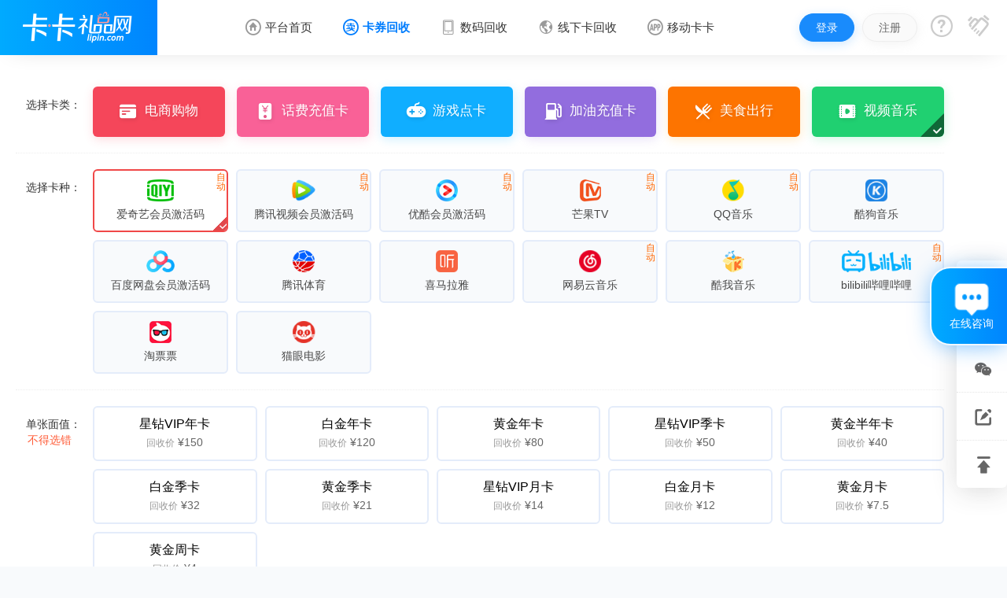

--- FILE ---
content_type: text/html;charset=utf-8
request_url: http://img.lipin.com/card/video.html
body_size: 12541
content:
<!DOCTYPE html> <html lang="zh-CN"><head><meta charset="utf-8"/><meta name="viewport" content="width=device-width, initial-scale=1"><meta http-equiv="X-UA-Compatible" content="IE=edge"><title>爱奇艺会员激活码回收 爱奇艺兑换劵码收购提现 二手爱奇艺会员卡cdk兑换收购 爱奇艺vip回收平台-卡卡礼品网</title><meta name="keywords" content="爱奇艺会员激活码cdk是什么 爱奇艺会员兑换劵码如何查询 如何使用爱奇艺会员激活码 爱奇艺会员卡使用范围 爱奇艺会员激活码提现 爱奇艺vip回收"><meta name="description" content="爱奇艺会员激活码劵、爱奇艺会员cdk兑换码回收平台，卡卡礼品网是一家专业的爱奇艺会员卡收购网站，提供爱奇艺会员vip兑换、回收、提现，实时结算到账，安全有保障。"><meta name="robots" content="all" /><link href="/template/static/images/favicon.ico?2020527" rel="shortcut icon" /><link href="/template/static/css/animate.css?2020527" rel="stylesheet" /><link href="/template/static/css/common.css?2020526" rel="stylesheet" /><link href="/template/static/css/base.css?20230412" rel="stylesheet" /><script type="text/javascript" src="/servtools/js/j_lipin.js?20190520"></script><script type="text/javascript" src="/servtools/js/library.js?20190521"></script><script type="text/javascript" src='/template/static/js/common.js?20230329'></script><!--[if lt IE 8]><script src="/template/static/js/browserIE.js?201906142"></script><![endif]--><!--[if lt IE 9]><script src="/template/static/js/html5shiv.min.js"></script><script src="/template/static/js/respond.min.js"></script><![endif]--></head><body><div id="modal-dialog" class="modal hide"></div><div class="modal-cover hide" id="modal-dialog-cover"></div><div class="header" id="header"><div class="navbar " id="navbar" data-navbar=""><div class="container-fluid"><div class="navbar-brand" id="logo"><a href="/"><span class="logo"><img src="/template/static/images/logo.png" alt="卡卡礼品网"></span></a></div><div class="navbar-primary" id="navbar-primary"><ul class="navbar-nav clearfix"><li id="navbar-home"><a href="/"><i class="iconfont">&#xe661;</i><span>平台首页</span></a></li> <li class="current" id="navbar-sell" data-hover="dropdown"><a href="/card/ecard.html"><i class="iconfont">&#xe64a;</i><span>卡券回收</span></a><a class="sr-only" href='http://www.lipin.com/sell.html'><i class="iconfont">&#xe64a;</i><span>卡券回收</span></a><div class="dropdown-menu animated zoomIn"><ul class="navbar-cardnav clearfix"><li><a href="/card/ecard.html"><div class="card"><img class="cover" src="/template/static/images/cards/type/ecard.png"><img class="mid" src="/template/static/images/cards/type/ecard.png"><img class="down" src="/template/static/images/cards/type/ecard.png"></div><span>电商购物卡回收</span></a></li><li><a href="/card/cost.html"><div class="card"><img class="cover" src="/template/static/images/cards/type/cost.png"><img class="mid" src="/template/static/images/cards/type/cost.png"><img class="down" src="/template/static/images/cards/type/cost.png"></div><span>话费充值卡回收</span></a></li><li><a href="/card/oils.html"><div class="card"><img class="cover" src="/template/static/images/cards/type/oil.png"><img class="mid" src="/template/static/images/cards/type/oil.png"><img class="down" src="/template/static/images/cards/type/oil.png"></div><span>加油充值卡回收</span></a></li><li><a href="/card/game.html"><div class="card"><img class="cover" src="/template/static/images/cards/type/game.png"><img class="mid" src="/template/static/images/cards/type/game.png"><img class="down" src="/template/static/images/cards/type/game.png"></div><span>游戏点卡回收</span></a></li><li><a href="/card/foods.html"><div class="card"><img class="cover" src="/template/static/images/cards/type/foods.png"><img class="mid" src="/template/static/images/cards/type/foods.png"><img class="down" src="/template/static/images/cards/type/foods.png"></div><span>美食出行卡回收</span></a></li><li><a href="/card/video.html"><div class="card"> <img class="cover" src="/template/static/images/cards/type/video.png"><img class="mid" src="/template/static/images/cards/type/video.png"><img class="down" src="/template/static/images/cards/type/video.png"></div><span>视频音乐卡回收</span></a></li></ul><div class="navbar-hotcard"><strong>热门回收：</strong><a href="/jingdongeka.html">京东e卡</a><a href="/liantongchongzhika.html">苹果充值卡</a><a href='http://www.lipin.com/costs.html'>话费卡</a><a href='http://www.lipin.com/oils.html'>加油卡</a><a href="/iqiyi.html">爱奇艺激活码</a><a href="/qqvideo.html">腾讯视频激活码</a><a href="/youku.html">优酷激活码</a></div></div></li><li id="navbar-chong"><a href='http://www.lipin.com/link?url=https%3A%2F%2Fneon.aihuishou.com%2Fboot%2Fkakapc%2F' target="_blank"><i class="iconfont">&#xe601;</i><span>数码回收</span></a></li><li class="" id="navbar-xianxia"><a href='http://www.lipin.com/xianxia.html'><i class="iconfont">&#xe643;</i><span>线下卡回收</span></a></li><li class="" id="navbar-app" data-hover="dropdown"><a href="javascript:;"><i class="iconfont">&#xe64c;</i><span>移动卡卡</span></a><div class="dropdown-menu animated zoomIn"><div class="navbar-download"> <h5>手机回收方便快捷</h5> <img src="/template/static/images/qrcode/app_code.jpg" alt="" style="background-color: #fff;"> <p class="h6">扫码打开卡卡礼品网小程序</p></div></div></li></ul></div><div class="navbar-customer" id="navbar-customer"><ul class="navbar-login clearfix"><li class="navbar-user userstate1"><a class="btn btn-primary" href='http://www.lipin.com/signin.html'>登录</a><a class="btn btn-default" href='http://www.lipin.com/signup.html'>注册</a></li><li class="navbar-user userstate2 hide" data-hover="dropdown"><a class="btn btn-primary navbar-avatar" href='http://www.lipin.com/account'><span class="avatar"><i class="iconfont">&#xe600;</i></span><span class="username">username</span></a><div class="dropdown-menu animated zoomIn"><div class="navbar-account"><div class="navbar-account-name"><h3 class="ellipsis"><a href='http://www.lipin.com/account'>我的账户</a></h3><p class="levels hide"><a href="###"><span class="level level0">K0</span></a></p><p class="hide"><a href="###">我的特权（普通用户）</a></p></div><div class="navbar-account-nav"><ul class="clearfix"><li><a class="btn btn-default" href='http://www.lipin.com/account/act_sell'><i class="iconfont">&#xe605;</i>我要卖卡</a></li><li><a class="btn btn-default" href='http://www.lipin.com/account/act_selldetail'><i class="iconfont">&#xe606;</i>卖卡记录</a></li><li><a class="btn btn-default" href='http://www.lipin.com/account/act_cash'><i class="iconfont">&#xe618;</i>我要提现</a></li><li><a class="btn btn-default" href='http://www.lipin.com/account/act_cashrecords'><i class="iconfont">&#xe769;</i>提现记录</a></li></ul></div><div class="navbar-account-set clearfix"><a class="pull-left" href='http://www.lipin.com/account/act_profile'>资料管理</a><a class="pull-right" href='http://www.lipin.com/setdata/do_out'>安全退出</a></div></div></div></li><li class="navbar-help" data-hover="dropdown"><a class="navbar-icon" href='http://www.lipin.com/help-help.html'><i class="iconfont iconfont-help">&#xe62c;</i></a><div class="dropdown-menu animated zoomIn"><p class="link"><a href='http://www.lipin.com/help-help.html'>帮助中心</a><em class="sep">|</em><a href='http://www.lipin.com/help-guide.html'>卖卡流程</a></p><p class="tel">或直接拨打客服热线<br><span class="text-red h2">400-999-0252</span><br><small class="text-light">（08:30-次日00:00）</small></p><p class="link"><a class="btn btn-primary btn-block zhiCustomBtn" href="javascript:;" onclick="chatinit('905bce5dd3944726a64816bd7a9b34d9');" rel="external nofollow">在线客服咨询</a></p></div></li><li class="navbar-hezuo"><a class="navbar-icon" href='http://www.lipin.com/business.html' title="招商合作"><i class="iconfont iconfont-hezuo">&#xe640;</i></a></li></ul></div></div></div></div><div class="content"> <div class="recycle-primary"><div class="container"><div class="recycle-loader" id="recycleLoader"><div class="recycle-loading"> <img src="/template/static/images/sprites/loader.gif"><h3>回收表单加载中，请稍候...</h3><p>如长时间未加载成功，请刷新重试~</p><p><a class="btn btn-default btn-sm" href="javascript:location.reload();">点我刷新或Ctrl+F5</a></p></div><div class="recycle-former recycle-placeholder"><div class="form-group"><div class="col-xs-11 col-xs-offset-1"><ul class="btn-group btn-group-tall clearfix"><li><span class="btn btn-placeholder"></span></li><li><span class="btn btn-placeholder"></span></li><li><span class="btn btn-placeholder"></span></li><li><span class="btn btn-placeholder"></span></li><li><span class="btn btn-placeholder"></span></li><li><span class="btn btn-placeholder"></span></li><li><span class="btn btn-placeholder"></span></li> </ul></div></div><hr><div class="form-group"><div class="col-xs-11 col-xs-offset-1"><ul class="btn-group btn-group-value clearfix"><li><span class="btn btn-placeholder"></span></li><li><span class="btn btn-placeholder"></span></li><li><span class="btn btn-placeholder"></span></li><li><span class="btn btn-placeholder"></span></li><li><span class="btn btn-placeholder"></span></li><li><span class="btn btn-placeholder"></span></li><li><span class="btn btn-placeholder"></span></li><li><span class="btn btn-placeholder"></span></li><li><span class="btn btn-placeholder"></span></li> </ul></div></div><hr><div class="form-group"><div class="col-xs-11 col-xs-offset-1"><ul class="btn-group btn-group-figure btn-group-units clearfix"><li><span class="btn btn-placeholder"></span></li><li><span class="btn btn-placeholder"></span></li> </ul></div></div><div class="form-group"><div class="col-xs-11 col-xs-offset-1"><div class="form-control form-control-textarea form-control-placeholder"></div></div></div><hr><div class="form-group"><div class="col-xs-11 col-xs-offset-1"><div class="btn btn-lg btn-placeholder"></div></div></div></div></div><div class="recycle-former hide" id="recycleFormer"><form method="post" name="sell" id="sell"><div class="form-group"><div class="col-xs-1"><label class="control-label">选择卡类：</label></div><div class="col-xs-11"><ul class="btn-group btn-group-cardtype clearfix" id="cardTypeBtns"> <li id="cardType_6" class=""><a class="btn-card btn-card-ecard" href='/card/ecard.html'><i class="iconfont iconfont-ecard"></i><span>电商购物</span> </a> </li> <li id="cardType_2" class=""><a class="btn-card btn-card-cost" href='/card/cost.html'><i class="iconfont iconfont-cost"></i><span>话费充值卡</span> </a> </li> <li id="cardType_1" class=""><a class="btn-card btn-card-game" href='/card/game.html'><i class="iconfont iconfont-game"></i><span>游戏点卡</span> </a> </li> <li id="cardType_3" class=""><a class="btn-card btn-card-oils" href='/card/oils.html'><i class="iconfont iconfont-oils"></i><span>加油充值卡</span> </a> </li> <li id="cardType_8" class=""><a class="btn-card btn-card-foods" href='/card/foods.html'><i class="iconfont iconfont-foods"></i><span>美食出行</span> </a> </li> <li id="cardType_7" class="active"><a class="btn-card btn-card-video" href='/card/video.html'><i class="iconfont iconfont-video"></i><span>视频音乐</span> </a> </li></ul></div></div><hr><div class="form-group"><div class="col-xs-1"><label class="control-label">选择卡种：</label></div><div class="col-xs-11"><ul class="btn-group btn-group-tall clearfix" id="cardSpecies"></ul></div></div><hr /><div class="recycle-opening" id="recycle-opening"><div class="form-group" id="card-facevalue-wrapper"><div class="col-xs-1"><label class="control-label" id="recycle-danzhang">单张面值：<br><span class="text-red">不得选错&nbsp;&nbsp;&nbsp;</span></label></div><div class="col-xs-11 card-facevalue-box" id="cardFacevalueBox"><ul class="btn-group btn-group-value clearfix" id="cardFacevalue"></ul><div class="card-facevalue-tips"></div></div></div><div class="form-group hide" id="isJifen"><div class="col-xs-11 col-xs-offset-1"><ul class="recycle-hint" id="cardHint"></ul><div class="recycle-stepflow"><h5>回收步骤：</h5><ul class="clearfix"><li><strong class="text-primary">1、积分查询：</strong><span id="recycle-jfcx">发送短信JF到10658999</span></li><li><strong class="text-pink">2、兑换商品：</strong>根据你的积分数量选择兑换商品</li><li><strong class="text-purple">3、获取订单号：</strong>在收到短信后回复相应的内容，从新短信中获取到订单号 </li><li><strong class="text-success">4、提交平台：</strong>把手机号码和短信中的订单号提交到平台</li></ul></div></div></div><hr /><div class="form-group hide isQbi" style="margin-bottom: -10px;"><div class="col-xs-4 col-xs-offset-1"><div class="alert alert-danger dinfont ma0" style="margin: 0;"><p class="text-dark">一个平台账号一天只能寄售<strong class="text-red h4">2000</strong>Q币，<br>比如QQ里有3000 Q币，<span class="text-red h4"><strong>我们只处理2000Q币</strong></span>，多余的我们不处理</p></div></div></div><div class="form-group" id="batch"><div class="col-xs-1"><label class="control-label" id="recycle-batch">提交方式：</label></div><div class="col-xs-11"><ul class="btn-group btn-group-figure btn-group-units clearfix" id="chooseMode"><li class="active" id="batchModeBtn"><a class="btn" id="choose-batch" href="#batchMode"><i class="iconfont iconfont-batch">&#xe635;</i>批量提交<b></b></a></li><li class="" id="singleModeBtn"><a class="btn" id="choose-single" href="#singleMode"><i class="iconfont iconfont-single">&#xe634;</i>单张提交<b></b></a></li><li class="hide" id="uploadModeBtn"><a class="btn" id="choose-upload" href="#uploadMode"><i class="iconfont iconfont-upload-img">&#xe63e;</i>图片提交<b></b></a></li><li class="hide" id="urlModeBtn"><a class="btn" id="choose-url" href="#urlMode"><i class="iconfont iconfont-link">&#xe63e;</i>兑换链接<b></b></a></li></ul><p class="text-orange h4 pt10 hide" id="cardnote"></p></div></div><div class="recycle-mode" id="batchMode"><div class="form-group"><div class="col-xs-1"><label class="control-label" id="recycle-cardnopsw">卡号/密码：</label></div><div class="col-xs-11"><div class="textarea-wrapper"><textarea class="form-control" name="cardlist" id="cardlist" onkeydown="cardnum(this,event)" onblur="cardnum(this,'blur')"wrap="off"></textarea><div class="textarea-tips"><div class="mask-black"></div><ul class="textarea-tips-list" id="card-tips"><li class="textarea-attention"><i class="iconfont iconfont-tips">&#xe603;</i> <p class="text-red nocode">卡号与卡密之间请用<strong class="text-orange">“空格”</strong>隔开，<br>每张卡占用一行用 <strong class="text-orange">"回车(Enter键)"</strong> 隔开，例：</p><p class="text-red hide onlypass">此卡种无需卡号，只需填写卡密，<br >每张一行用<strong class="text-orange">"回车(Enter键)"</strong>隔开！</p><p class="h5 text-gray" id="cardlizi">LPK0123456789 ABCD-EFGH-IJKL-MNOP</p></li></ul></div></div><div class="help-block"><a class="btn btn-sm btn-primary cardlist-neaten" id="cardlist-neaten" href="javascript:;">整理卡号/密码</a><span class="inline-block pl20">已经输入 <strong id="cardnum" class="text-red">0</strong> 张面值 <strong class="text-red"><strong id="cardmz">0</strong>元</strong> 的卡，每次最多可提交1000张 </span></div></div></div></div><div class="recycle-mode hide" id="singleMode"><div class="form-group nocode"><div class="col-xs-1"><label class="control-label" id="recycle-cardno">输入卡号：</label></div><div class="col-xs-4"><input class="form-control" name="cardno[]" type="text" placeholder="请输入卡号"></div></div><div class="form-group"><div class="col-xs-1"><label class="control-label" id="recycle-cardpsw">输入卡密：</label></div><div class="col-xs-4"><input class="form-control" name="cardpsw[]" type="text" placeholder="请输入卡密" reg="^[A-Za-z0-9_-]{4,30}$"></div></div><div class="form-group switchVerify"><div class="col-xs-1 verifycode-label"><label class="control-label">卡验证码：</label></div><div class="col-xs-2 verifycode-input"><input class="form-control" name="cardcode[]" type="text" placeholder="请输入卡验证码"></div></div></div><div class="recycle-mode hide" id="uploadMode"><div class="form-group"><div class="col-xs-1"><label class="control-label">上传图片：</label></div><div class="col-xs-11"><div class="uploadimg-group clearfix" id="uploadimg-group"><ul id="uploadimg-preview"></ul><div class="uploadimg-btn"><label class="btn btn-default btn-uploadfile" for="uploadimg" id="uploadimg"><span><i class="iconfont">&#xe62a;</i>上传<em class="upload-text">实体卡</em></span></label></div></div><div class="help-block"><p>可多选，最多可同时提交<strong class="text-red">10</strong>张<em class="upload-text">实体卡</em>图片</p></div></div></div></div><div class="recycle-mode hide" id="urlMode"><div class="form-group"><div class="col-xs-1"><label class="control-label">兑换码：</label></div><div class="col-xs-4"><input class="form-control" name="cardcdk" type="text" placeholder="请输入兑换码"></div><div class="col-xs-3"><p style="padding: 10px 0 0 16px; color: #999">如无兑换码可不填</p></div></div><div class="form-group"><div class="col-xs-1"><label class="control-label">兑换链接：</label></div><div class="col-xs-4"><input class="form-control" name="cardurl" id="cardpasurl" type="text" placeholder="兑换链接"></div></div></div><div class="recycle-sumbit" id="recycle-sumbit"><hr><div id="recycle-check"><div class="form-group"><div class="col-xs-11 col-xs-offset-1"><label class="checkbox" for="protocol"><input type="checkbox" id="protocol" checked="checked"><span class="checkbox-text"> 我已阅读，理解并接受「<a class="text-blue" target="_blank" href='http://www.lipin.com/help-protocol.html'>卡卡礼品网礼品卡转让协议</a>」和「<a class="text-blue" target="_blank" href='http://www.lipin.com/help-service.html'>礼品卡回收说明</a>」</span></label></div></div><div class="form-group"><div class="col-xs-11 col-xs-offset-1"><label class="checkbox" for="legal"><input type="checkbox" id="legal" checked="checked"><span class="checkbox-text">我已确认该<span class="isCard">卡号卡密</span><span class="isQbi hide">账号内Q币</span><strong class="text-primary">来源合法</strong>，如有问题，本人愿意承担一切法律责任。</span></label></div></div><div class="form-group" id="isFaceerr"><div class="col-xs-11 col-xs-offset-1"><label class="checkbox" for="faceerr"><input type="checkbox" id="faceerr"><span class="checkbox-text">我已确认该卡<strong class="text-primary">面值</strong>准确无误，<strong class="text-primary">如有面值错误余额恕不退还！损失自行承担！</strong></span></label></div></div></div><hr><div class="form-group"><div class="col-xs-11 col-xs-offset-1"><input type="hidden" name="urgent" id="urgentval" value="0"><input type="hidden" name="type" id="type" value="1"><input type="hidden" name="cardprice" id="cardprice" value=""><input type="hidden" name="refer" value=""><input type="hidden" name="formhash" value="2eda3008"><button class="btn btn-green btn-lg btn-sellform" type="button" id="sellbutton" name="sell" onClick="tijiao();">确认提交卖卡</button></div></div><div class="form-group hide isQbi"><div class="col-xs-11 col-xs-offset-1"><ul class="list list-circle"><li class="text-red">为您的QQ号安全，寄售之前请设置非“常用密码”，寄售成功后请更改密码。</li><li>如帐户有设置Q币Q点保护，请取消之后再进行寄售！<a class="link" href="https://aq.qq.com/cn2/safe_service/my_qbqd_prot" target="_blank">如何取消？</a></li><li>禁止多渠道同时寄售Q币；如需直充凭证，请用户积极配合提供，谢谢理解；</li></ul></div></div></div></div><div class="recycle-closed recycle-closed-maintain hide" id="recycle-closed-1"><div class="inner"><i class="iconimg iconimg-maintain"></i><div class="textips"><h3>非常抱歉，<strong class="text-red">此卡回收通道维护中，暂时无法提交</strong></h3><p>具体恢复时间，将以网站公告形式通知！</p></div></div></div><div class="recycle-closed recycle-closed-qiye hide" id="recycle-closed-2" ><p class="h3 hide"><strong class="text-red">非常抱歉，此卡只针对企业用户</strong></p><a class="btn btn-orange" href="javascript:;" onclick="chatinit();" rel="external nofollow">详情请咨询在线客服</a></div></form></div><div class="recycle-usable hide" id="recycleUsable"><i class="iconimg iconimg-disabled"></i><h3>非常抱歉，<strong class="text-red">暂不支持您提交本卡类</strong></h3><a class="btn btn-primary" href="javascript:;" onclick="chatinit();" rel="external nofollow">如有疑问请咨询在线客服</a><fieldset class="orline"><legend class="orline-title" align="center">您也可以选择其他卡类进行回收</legend></fieldset><ul class="recycle-usable-cardbtns"><li id="cardUsable_6"><a href="/card/ecard.html"><img src="/template/static/images/cards/type/ecard.png"><span>电商购物</span></a></li><li id="cardUsable_2"><a href="/card/cost.html"><img src="/template/static/images/cards/type/cost.png"><span>话费充值卡</span></a></li><li id="cardUsable_3"><a href="/card/oils.html"><img src="/template/static/images/cards/type/oil.png"><span>加油充值卡</span></a></li><li id="cardUsable_1"><a href="/card/game.html"><img src="/template/static/images/cards/type/game.png"><span>游戏点卡</span></a></li><li id="cardUsable_8"><a href="/card/mart.html"><img src="/template/static/images/cards/type/foods.png"><span>美食出行</span></a></li><li id="cardUsable_7"><a href="/card/video.html"><img src="/template/static/images/cards/type/video.png"><span>视频音乐</span></a></li></ul></div></div></div><div id="carddiy" class="modal hide" style="width: 300px"><div class="cardprice-modal"><div class="form-tips text-red" id="carddiyTips"></div><div class="form-group"><input class="form-control" name="diyprice" type="text" placeholder="请输入10-10000元的面值" maxlength="20"></div><div class="form-group"><button class="btn btn-primary btn-block" type="button" name="login-form" onclick="idiyselect();">确 定</button></div></div></div> <script>var cardtype = '7';var cardid='60';</script><script src="/servtools/js/webuploader.min.js"></script><script src="/template/static/js/recycle.common.js?20230329"></script><script src="/template/static/js/recycle.primary.js?20230329"></script> <div class="panel panel-stepflow-inverse"><div class="container"><div class="kaka-stepflows"><ul class="stepflow-group clearfix"><li><div class="icon"><i class="iconfont iconfont-step-sign">&#xe65a;</i></div><div class="title">注册账号</div><div class="num">01</div></li><li><div class="flow">登录卡卡账户</div></li><li><div class="icon"><i class="iconfont iconfont-step-realname">&#xe64d;</i></div><div class="title">实名认证</div><div class="num">02</div></li><li><div class="flow">绑定提现账号</div></li><li><div class="icon"><i class="iconfont iconfont-step-input">&#xe652;</i></div><div class="title">提交卡密</div><div class="num">03</div></li><li><div class="flow">等待平台验卡</div></li><li><div class="icon"><i class="iconfont iconfont-step-verify">&#xe64e;</i></div><div class="title">验卡成功</div><div class="num">04</div> </li><li><div class="flow">相应资金到账</div></li><li><div class="icon"><i class="iconfont iconfont-step-cash">&#xe655;</i></div><div class="title">账户提现</div><div class="num">05</div></li><li><div class="flow">银行或支付宝</div></li><li><div class="icon"><i class="iconfont iconfont-step-completed">&#xe658;</i></div><div class="title">交易成功</div><div class="num">06</div></li></ul></div></div></div><div class="panel panel-bggray panel-cards"><div class="container"><div class="cards"><ul class="cards-tabs"><li id="card1" onclick="setTab('card', 1, 7);" class="active"><a href="javascript:;"><i class="iconfont iconfont-hot text-orange">&#xe6ac;</i><span>热门回收</span><span class="cover"><img src="/template/static/images/cards/type/hot.png"></span></a></li><li id="card2" onclick="setTab('card', 2, 7);"><a href="javascript:;"><i class="iconfont iconfont-ecard text-red">&#xe650;</i><span>电商购物</span><span class="cover"><img src="/template/static/images/cards/type/ecard.png"></span></a></li><li id="card3" onclick="setTab('card', 3, 7);"> <a href="javascript:;"><i class="iconfont iconfont-costs text-pink">&#xe662;</i><span>话费充值卡</span><span class="cover"><img src="/template/static/images/cards/type/cost.png"></span></a></li><li id="card4" onclick="setTab('card', 4, 7);"> <a href="javascript:;"><i class="iconfont iconfont-oils text-purple">&#xe633;</i><span>加油充值卡</span><span class="cover"><img src="/template/static/images/cards/type/oil.png"></span></a> </li><li id="card5" onclick="setTab('card', 5, 7);"> <a href="javascript:;"><i class="iconfont iconfont-game text-blue">&#xe62b;</i><span>游戏点卡</span><span class="cover"><img src="/template/static/images/cards/type/game.png"></span></a></li><li id="card6" onclick="setTab('card', 6, 7);"><a href="javascript:;"><i class="iconfont iconfont-foods text-orange">&#xe657;</i><span>美食出行</span><span class="cover"><img src="/template/static/images/cards/type/foods.png"></span></a></li><li id="card7" onclick="setTab('card', 7, 7);"><a href="javascript:;"><i class="iconfont iconfont-video text-green">&#xe6bd;</i><span>视频音乐</span><span class="cover"><img src="/template/static/images/cards/type/video.png"></span></a></li></ul><div class="cards-content"><div id="con_card_1" class="cards-item"><div class="cards-group owl-carousel clearfix" id="silder"><div class="item"><div class="cards-cover"><a href="/jingdongeka.html" target="_blank"><img src="/template/static/images/cards/new/2.png" alt="京东E卡回收"></a><h5 class="title"><a href="/jingdongeka.html">京东E卡</a></h5><h6 class="discount">93折回收</h6><div class="actions"><a class="btn btn-default" href="/jingdongeka.html" target="_blank">我有卡要回收</a></div></div></div><div class="item"><div class="cards-cover"><a href="/yidongchongzhika.html" target="_blank"><img src="/template/static/images/cards/new/17.png" alt="移动充值卡回收"></a><h5 class="title"><a href="/yidongchongzhika.html">移动充值卡</a></h5><h6 class="discount">98.2折回收</h6><div class="actions"><a class="btn btn-default" href="/yidongchongzhika.html" target="_blank">我有卡要回收</a></div></div></div><div class="item"><div class="cards-cover"><a href="/liantongchongzhika.html" target="_blank"><img src="/template/static/images/cards/new/18.png" alt="联通充值卡回收"></a><h5 class="title"><a href="/liantongchongzhika.html">联通充值卡</a></h5><h6 class="discount">97折回收</h6><div class="actions"><a class="btn btn-default" href="/liantongchongzhika.html" target="_blank">我有卡要回收</a></div></div></div><div class="item"><div class="cards-cover"><a href="/dianxinchongzhika.html" target="_blank"><img src="/template/static/images/cards/new/19.png" alt="电信充值卡回收"></a><h5 class="title"><a href="/dianxinchongzhika.html">电信充值卡</a></h5><h6 class="discount">98折回收</h6><div class="actions"><a class="btn btn-default" href="/dianxinchongzhika.html" target="_blank">我有卡要回收</a></div></div></div><div class="item"><div class="cards-cover"><a href="/zhongshihuajiayouka.html" target="_blank"><img src="/template/static/images/cards/new/42.png" alt="中石化加油卡回收"></a><h5 class="title"><a href="/zhongshihuajiayouka.html">中石化加油卡</a></h5><h6 class="discount">92折回收</h6><div class="actions"><a class="btn btn-default" href="/zhongshihuajiayouka.html" target="_blank">我有卡要回收</a></div></div></div><div class="item"><div class="cards-cover"><a href="/appstore.html" target="_blank"><img src="/template/static/images/cards/new/59.png" alt="中国区苹果充值卡回收"></a><h5 class="title"><a href="/appstore.html">中国区苹果充值卡</a></h5><h6 class="discount">88折回收</h6><div class="actions"><a class="btn btn-default" href="/appstore.html" target="_blank">我有卡要回收</a></div></div></div><div class="item"><div class="cards-cover"><a href="/junka.html" target="_blank"><img src="/template/static/images/cards/new/16.png" alt="骏网一卡通(骏卡)回收"></a><h5 class="title"><a href="/junka.html">骏网一卡通(骏卡)</a></h5><h6 class="discount">折回收</h6><div class="actions"><a class="btn btn-default" href="/junka.html" target="_blank">我有卡要回收</a></div></div></div><div class="item"><div class="cards-cover"><a href="/qbika.html" target="_blank"><img src="/template/static/images/cards/new/29.png" alt="Q币卡回收"></a><h5 class="title"><a href="/qbika.html">Q币卡</a></h5><h6 class="discount">92折回收</h6><div class="actions"><a class="btn btn-default" href="/qbika.html" target="_blank">我有卡要回收</a></div></div></div><div class="item"><div class="cards-cover"><a href="/walmart.html" target="_blank"><img src="/template/static/images/cards/new/76.png" alt="沃尔玛电子卡回收"></a><h5 class="title"><a href="/walmart.html">沃尔玛电子卡</a></h5><h6 class="discount">90折回收</h6><div class="actions"><a class="btn btn-default" href="/walmart.html" target="_blank">我有卡要回收</a></div></div></div><div class="item"><div class="cards-cover"><a href="/gb.html" target="_blank"><img src="/template/static/images/cards/new/58.png" alt="京东钢镚回收"></a><h5 class="title">京东钢镚</h5><h6 class="discount">92折回收</h6><div class="actions"><a class="btn btn-default" href="/gb.html" target="_blank">我有卡要回收</a></div></div></div><div class="item"><div class="cards-cover"><a href="/iqiyi.html" target="_blank"><img src="/template/static/images/cards/new/60.png" alt="爱奇艺激活码回收"></a><h5 class="title"><a href="/iqiyi.html">爱奇艺激活码</a></h5><h6 class="discount"><span class="text-light">高价回收</span></h6><div class="actions"><a class="btn btn-default" href="/iqiyi.html" target="_blank">我有卡要回收</a></div></div></div><div class="item"><div class="cards-cover"><a href="/lianhuaokka.html" target="_blank"><img src="/template/static/images/cards/new/35.png" alt="(百联卡)联华ok卡卡回收"></a><h5 class="title"><a href="/lianhuaokka.html">(百联卡)联华ok卡</a></h5><h6 class="discount">94折回收</h6><div class="actions"><a class="btn btn-default" href="/lianhuaokka.html" target="_blank">我有卡要回收</a></div></div></div></div></div><div id="con_card_2" class="cards-item hide"><div class="cards-group owl-carousel"><div class="item"><div class="cards-cover"><a href="/jingdongeka.html" target="_blank"><img src="/template/static/images/cards/new/2.png" alt="京东E卡卡回收"></a><h5 class="title"><a href="/jingdongeka.html">京东E卡</a></h5><h6 class="discount">93折回收</h6><div class="actions"><a class="btn btn-default" href="/jingdongeka.html" target="_blank">我有卡要回收</a></div></div></div><div class="item"><div class="cards-cover"><a href="/tianmaodianquan.html" target="_blank"><img src="/template/static/images/cards/new/3.png" alt="天猫超市卡/享淘卡卡回收"></a><h5 class="title"><a href="/tianmaodianquan.html">天猫超市卡/享淘卡</a></h5><h6 class="discount">90折回收</h6><div class="actions"><a class="btn btn-default" href="/tianmaodianquan.html" target="_blank">我有卡要回收</a></div></div></div><div class="item"><div class="cards-cover"><a href="/suninglipinka.html" target="_blank"><img src="/template/static/images/cards/new/4.png" alt="苏宁易购礼品卡卡回收"></a><h5 class="title"><a href="/suninglipinka.html">苏宁易购礼品卡</a></h5><h6 class="discount">92折回收</h6><div class="actions"><a class="btn btn-default" href="/suninglipinka.html" target="_blank">我有卡要回收</a></div></div></div><div class="item"><div class="cards-cover"><a href="/yihaodianlipinka.html" target="_blank"><img src="/template/static/images/cards/new/5.png" alt="一号店礼品卡卡回收"></a><h5 class="title"><a href="/yihaodianlipinka.html">一号店礼品卡</a></h5><h6 class="discount">90折回收</h6><div class="actions"><a class="btn btn-default" href="/yihaodianlipinka.html" target="_blank">我有卡要回收</a></div></div></div><div class="item"><div class="cards-cover"><a href="/yamaxunlipinka.html" target="_blank"><img src="/template/static/images/cards/new/6.png" alt="亚马逊（只要实体卡）卡回收"></a><h5 class="title"><a href="/yamaxunlipinka.html">亚马逊（只要实体卡）</a></h5><h6 class="discount">9折回收</h6><div class="actions"><a class="btn btn-default" href="/yamaxunlipinka.html" target="_blank">我有卡要回收</a></div></div></div><div class="item"><div class="cards-cover"><a href="/ctrip.html" target="_blank"><img src="/template/static/images/cards/new/10.png" alt="携程任我行卡回收"></a><h5 class="title"><a href="/ctrip.html">携程任我行</a></h5><h6 class="discount">94折回收</h6><div class="actions"><a class="btn btn-default" href="/ctrip.html" target="_blank">我有卡要回收</a></div></div></div><div class="item"><div class="cards-cover"><a href="/zhongxinkayifuka.html" target="_blank"><img src="/template/static/images/cards/new/15.png" alt="中欣卡(中欣通卡)卡回收"></a><h5 class="title"><a href="/zhongxinkayifuka.html">中欣卡(中欣通卡)</a></h5><h6 class="discount">92折回收</h6><div class="actions"><a class="btn btn-default" href="/zhongxinkayifuka.html" target="_blank">我有卡要回收</a></div></div></div><div class="item"><div class="cards-cover"><a href="/meituanlipinka.html" target="_blank"><img src="/template/static/images/cards/new/33.png" alt="美团礼品卡卡回收"></a><h5 class="title"><a href="/meituanlipinka.html">美团礼品卡</a></h5><h6 class="discount">93折回收</h6><div class="actions"><a class="btn btn-default" href="/meituanlipinka.html" target="_blank">我有卡要回收</a></div></div></div><div class="item"><div class="cards-cover"><a href="/lianhuaokka.html" target="_blank"><img src="/template/static/images/cards/new/35.png" alt="(百联卡)联华ok卡卡回收"></a><h5 class="title"><a href="/lianhuaokka.html">(百联卡)联华ok卡</a></h5><h6 class="discount">94折回收</h6><div class="actions"><a class="btn btn-default" href="/lianhuaokka.html" target="_blank">我有卡要回收</a></div></div></div><div class="item"><div class="cards-cover"><a href="/wlt.html" target="_blank"><img src="/template/static/images/cards/new/40.png" alt="万里通积分卡卡回收"></a><h5 class="title"><a href="/wlt.html">万里通积分卡</a></h5><h6 class="discount">92折回收</h6><div class="actions"><a class="btn btn-default" href="/wlt.html" target="_blank">我有卡要回收</a></div></div></div><div class="item"><div class="cards-cover"><a href="/1qianbao.html" target="_blank"><img src="/template/static/images/cards/new/41.png" alt="壹钱包(壹卡会)卡回收"></a><h5 class="title"><a href="/1qianbao.html">壹钱包(壹卡会)</a></h5><h6 class="discount">92折回收</h6><div class="actions"><a class="btn btn-default" href="/1qianbao.html" target="_blank">我有卡要回收</a></div></div></div><div class="item"><div class="cards-cover"><a href="/qunaerlipinka.html" target="_blank"><img src="/template/static/images/cards/new/45.png" alt="去哪儿礼品卡卡回收"></a><h5 class="title"><a href="/qunaerlipinka.html">去哪儿礼品卡</a></h5><h6 class="discount">94折回收</h6><div class="actions"><a class="btn btn-default" href="/qunaerlipinka.html" target="_blank">我有卡要回收</a></div></div></div></div></div><div id="con_card_3" class="cards-item hide"><div class="cards-group"><div class="item"><div class="cards-cover"><a href="/yidongchongzhika.html" target="_blank"><img src="/template/static/images/cards/new/17.png" alt="移动充值卡（面值千万别选错）卡回收"></a><h5 class="title"><a href="/yidongchongzhika.html">移动充值卡（面值千万别选错）</a></h5><h6 class="discount">98.2折回收</h6><div class="actions"><a class="btn btn-default" href="/yidongchongzhika.html" target="_blank">我有卡要回收</a></div></div></div><div class="item"><div class="cards-cover"><a href="/liantongchongzhika.html" target="_blank"><img src="/template/static/images/cards/new/18.png" alt="联通充值卡（面值千万别选错）卡回收"></a><h5 class="title"><a href="/liantongchongzhika.html">联通充值卡（面值千万别选错）</a></h5><h6 class="discount">97折回收</h6><div class="actions"><a class="btn btn-default" href="/liantongchongzhika.html" target="_blank">我有卡要回收</a></div></div></div><div class="item"><div class="cards-cover"><a href="/dianxinchongzhika.html" target="_blank"><img src="/template/static/images/cards/new/19.png" alt="电信充值卡（面值千万别选错）卡回收"></a><h5 class="title"><a href="/dianxinchongzhika.html">电信充值卡（面值千万别选错）</a></h5><h6 class="discount">98折回收</h6><div class="actions"><a class="btn btn-default" href="/dianxinchongzhika.html" target="_blank">我有卡要回收</a></div></div></div></div></div><div id="con_card_4" class="cards-item hide"><div class="cards-group"><div class="item"><div class="cards-cover"><a href="/zhongshihuajiayouka.html" target="_blank"><img src="/template/static/images/cards/new/42.png" alt="中石化加油卡卡回收"></a><h5 class="title"><a href="/zhongshihuajiayouka.html">中石化加油卡</a></h5><h6 class="discount">92折回收</h6><div class="actions"><a class="btn btn-default" href="/zhongshihuajiayouka.html" target="_blank">我有卡要回收</a></div></div></div><div class="item"><div class="cards-cover"><a href="/sinopec.html" target="_blank"><img src="/template/static/images/cards/new/63.png" alt="中石化加油卡无卡号（面值千万别选错）卡回收"></a><h5 class="title"><a href="/sinopec.html">中石化加油卡无卡号（面值千万别选错）</a></h5><h6 class="discount">92折回收</h6><div class="actions"><a class="btn btn-default" href="/sinopec.html" target="_blank">我有卡要回收</a></div></div></div><div class="item"><div class="cards-cover"><a href="/cnpc.html" target="_blank"><img src="/template/static/images/cards/new/64.png" alt="中石油全国充值卡（面值千万别选错）卡回收"></a><h5 class="title"><a href="/cnpc.html">中石油全国充值卡（面值千万别选错）</a></h5><h6 class="discount">96折回收</h6><div class="actions"><a class="btn btn-default" href="/cnpc.html" target="_blank">我有卡要回收</a></div></div></div></div></div><div id="con_card_5" class="cards-item hide"><div class="cards-group owl-carousel"><div class="item"><div class="cards-cover"><a href="/junka.html" target="_blank"><img src="/template/static/images/cards/new/16.png" alt="骏网一卡通卡回收"></a><h5 class="title"><a href="/junka.html">骏网一卡通</a></h5><h6 class="discount">折回收</h6><div class="actions"><a class="btn btn-default" href="/junka.html" target="_blank">我有卡要回收</a></div></div></div><div class="item"><div class="cards-cover"><a href="/shengdayikatong.html" target="_blank"><img src="/template/static/images/cards/new/20.png" alt="盛大一卡通卡回收"></a><h5 class="title"><a href="/shengdayikatong.html">盛大一卡通</a></h5><h6 class="discount">87折回收</h6><div class="actions"><a class="btn btn-default" href="/shengdayikatong.html" target="_blank">我有卡要回收</a></div></div></div><div class="item"><div class="cards-cover"><a href="/wangyiyikatong.html" target="_blank"><img src="/template/static/images/cards/new/21.png" alt="网易一卡通卡回收"></a><h5 class="title"><a href="/wangyiyikatong.html">网易一卡通</a></h5><h6 class="discount">90折回收</h6><div class="actions"><a class="btn btn-default" href="/wangyiyikatong.html" target="_blank">我有卡要回收</a></div></div></div><div class="item"><div class="cards-cover"><a href="/wanmeiyikatong.html" target="_blank"><img src="/template/static/images/cards/new/22.png" alt="完美一卡通卡回收"></a><h5 class="title"><a href="/wanmeiyikatong.html">完美一卡通</a></h5><h6 class="discount">87折回收</h6><div class="actions"><a class="btn btn-default" href="/wanmeiyikatong.html" target="_blank">我有卡要回收</a></div></div></div><div class="item"><div class="cards-cover"><a href="/souhuyikatong.html" target="_blank"><img src="/template/static/images/cards/new/24.png" alt="搜狐一卡通卡回收"></a><h5 class="title"><a href="/souhuyikatong.html">搜狐一卡通</a></h5><h6 class="discount">85折回收</h6><div class="actions"><a class="btn btn-default" href="/souhuyikatong.html" target="_blank">我有卡要回收</a></div></div></div><div class="item"><div class="cards-cover"><a href="/tianhongyikatong.html" target="_blank"><img src="/template/static/images/cards/new/25.png" alt="天宏一卡通（易冲天宏卡）卡回收"></a><h5 class="title"><a href="/tianhongyikatong.html">天宏一卡通（易冲天宏卡）</a></h5><h6 class="discount">折回收</h6><div class="actions"><a class="btn btn-default" href="/tianhongyikatong.html" target="_blank">我有卡要回收</a></div></div></div><div class="item"><div class="cards-cover"><a href="/zhengtuyikatong.html" target="_blank"><img src="/template/static/images/cards/new/28.png" alt="巨人一卡通(征途卡)卡回收"></a><h5 class="title"><a href="/zhengtuyikatong.html">巨人一卡通(征途卡)</a></h5><h6 class="discount">88折回收</h6><div class="actions"><a class="btn btn-default" href="/zhengtuyikatong.html" target="_blank">我有卡要回收</a></div></div></div><div class="item"><div class="cards-cover"><a href="/qbika.html" target="_blank"><img src="/template/static/images/cards/new/29.png" alt="Q币卡卡回收"></a><h5 class="title"><a href="/qbika.html">Q币卡</a></h5><h6 class="discount">92折回收</h6><div class="actions"><a class="btn btn-default" href="/qbika.html" target="_blank">我有卡要回收</a></div></div></div><div class="item"><div class="cards-cover"><a href="/shengfutongka.html" target="_blank"><img src="/template/static/images/cards/new/31.png" alt="盛付通卡卡回收"></a><h5 class="title"><a href="/shengfutongka.html">盛付通卡</a></h5><h6 class="discount">87折回收</h6><div class="actions"><a class="btn btn-default" href="/shengfutongka.html" target="_blank">我有卡要回收</a></div></div></div><div class="item"><div class="cards-cover"><a href="/appstore.html" target="_blank"><img src="/template/static/images/cards/new/59.png" alt="中国区苹果充值卡卡回收"></a><h5 class="title"><a href="/appstore.html">中国区苹果充值卡</a></h5><h6 class="discount">88折回收</h6><div class="actions"><a class="btn btn-default" href="/appstore.html" target="_blank">我有卡要回收</a></div></div></div><div class="item"><div class="cards-cover"><a href="/kingsoft.html" target="_blank"><img src="/template/static/images/cards/new/77.png" alt="金山一卡通卡回收"></a><h5 class="title"><a href="/kingsoft.html">金山一卡通</a></h5><h6 class="discount">89折回收</h6><div class="actions"><a class="btn btn-default" href="/kingsoft.html" target="_blank">我有卡要回收</a></div></div></div><div class="item"><div class="cards-cover"><a href="/qbijishou.html" target="_blank"><img src="/template/static/images/cards/new/97.png" alt="账号内Q币寄售（维护中）卡回收"></a><h5 class="title"><a href="/qbijishou.html">账号内Q币寄售（维护中）</a></h5><h6 class="discount">80折回收</h6><div class="actions"><a class="btn btn-default" href="/qbijishou.html" target="_blank">我有卡要回收</a></div></div></div></div></div><div id="con_card_6" class="cards-item hide"><div class="cards-group"><div class="item"><div class="cards-cover"><a href="/pizza.html" target="_blank"><img src="/template/static/images/cards/new/68.png" alt="必胜客卡回收"></a><h5 class="title"><a href="/pizza.html">必胜客</a></h5><h6 class="discount">折回收</h6><div class="actions"><a class="btn btn-default" href="/pizza.html" target="_blank">我有卡要回收</a></div></div></div><div class="item"><div class="cards-cover"><a href="/starbucks.html" target="_blank"><img src="/template/static/images/cards/new/69.png" alt="星巴克卡回收"></a><h5 class="title"><a href="/starbucks.html">星巴克</a></h5><h6 class="discount">85折回收</h6><div class="actions"><a class="btn btn-default" href="/starbucks.html" target="_blank">我有卡要回收</a></div></div></div><div class="item"><div class="cards-cover"><a href="/haagendazs.html" target="_blank"><img src="/template/static/images/cards/new/70.png" alt="哈根达斯电子券卡回收"></a><h5 class="title"><a href="/haagendazs.html">哈根达斯电子券</a></h5><h6 class="discount">折回收</h6><div class="actions"><a class="btn btn-default" href="/haagendazs.html" target="_blank">我有卡要回收</a></div></div></div><div class="item"><div class="cards-cover"><a href="/kfc.html" target="_blank"><img src="/template/static/images/cards/new/80.png" alt="肯德基卡回收"></a><h5 class="title"><a href="/kfc.html">肯德基</a></h5><h6 class="discount">折回收</h6><div class="actions"><a class="btn btn-default" href="/kfc.html" target="_blank">我有卡要回收</a></div></div></div><div class="item"><div class="cards-cover"><a href="/coco.html" target="_blank"><img src="/template/static/images/cards/new/81.png" alt="CoCo卡回收"></a><h5 class="title"><a href="/coco.html">CoCo</a></h5><h6 class="discount">折回收</h6><div class="actions"><a class="btn btn-default" href="/coco.html" target="_blank">我有卡要回收</a></div></div></div><div class="item"><div class="cards-cover"><a href="/didi.html" target="_blank"><img src="/template/static/images/cards/new/83.png" alt="滴滴打车卡回收"></a><h5 class="title"><a href="/didi.html">滴滴打车</a></h5><h6 class="discount">折回收</h6><div class="actions"><a class="btn btn-default" href="/didi.html" target="_blank">我有卡要回收</a></div></div></div><div class="item"><div class="cards-cover"><a href="/hema.html" target="_blank"><img src="/template/static/images/cards/new/99.png" alt="盒马生鲜礼品卡卡回收"></a><h5 class="title"><a href="/hema.html">盒马生鲜礼品卡</a></h5><h6 class="discount">90折回收</h6><div class="actions"><a class="btn btn-default" href="/hema.html" target="_blank">我有卡要回收</a></div></div></div><div class="item"><div class="cards-cover"><a href="/pagoda.html" target="_blank"><img src="/template/static/images/cards/new/102.png" alt="百果园（只收88开头的）卡回收"></a><h5 class="title"><a href="/pagoda.html">百果园（只收88开头的）</a></h5><h6 class="discount">折回收</h6><div class="actions"><a class="btn btn-default" href="/pagoda.html" target="_blank">我有卡要回收</a></div></div></div><div class="item"><div class="cards-cover"><a href="/xiabuxiabu.html" target="_blank"><img src="/template/static/images/cards/new/107.png" alt="呷哺呷哺卡回收"></a><h5 class="title"><a href="/xiabuxiabu.html">呷哺呷哺</a></h5><h6 class="discount">折回收</h6><div class="actions"><a class="btn btn-default" href="/xiabuxiabu.html" target="_blank">我有卡要回收</a></div></div></div><div class="item"><div class="cards-cover"><a href="/caocao.html" target="_blank"><img src="/template/static/images/cards/new/109.png" alt="曹操专车卡回收"></a><h5 class="title"><a href="/caocao.html">曹操专车</a></h5><h6 class="discount">折回收</h6><div class="actions"><a class="btn btn-default" href="/caocao.html" target="_blank">我有卡要回收</a></div></div></div><div class="item"><div class="cards-cover"><a href="/maituanwaimai.html" target="_blank"><img src="/template/static/images/cards/new/110.png" alt="美团外卖卡回收"></a><h5 class="title"><a href="/maituanwaimai.html">美团外卖</a></h5><h6 class="discount">折回收</h6><div class="actions"><a class="btn btn-default" href="/maituanwaimai.html" target="_blank">我有卡要回收</a></div></div></div><div class="item"><div class="cards-cover"><a href="/luckin.html" target="_blank"><img src="/template/static/images/cards/new/114.png" alt="瑞幸咖啡卡回收"></a><h5 class="title"><a href="/luckin.html">瑞幸咖啡</a></h5><h6 class="discount">折回收</h6><div class="actions"><a class="btn btn-default" href="/luckin.html" target="_blank">我有卡要回收</a></div></div></div></div></div><div id="con_card_7" class="cards-item hide"><div class="cards-group owl-carousel"><div class="item"><div class="cards-cover"><a href="/iqiyi.html" target="_blank"><img src="/template/static/images/cards/new/60.png" alt="爱奇艺会员激活码卡回收"></a><h5 class="title"><a href="/iqiyi.html">爱奇艺会员激活码</a></h5><h6 class="discount"><span class="text-light">高价回收</span></h6><div class="actions"><a class="btn btn-default" href="/iqiyi.html" target="_blank">我有卡要回收</a></div></div></div><div class="item"><div class="cards-cover"><a href="/qqvideo.html" target="_blank"><img src="/template/static/images/cards/new/61.png" alt="腾讯视频会员激活码卡回收"></a><h5 class="title"><a href="/qqvideo.html">腾讯视频会员激活码</a></h5><h6 class="discount"><span class="text-light">高价回收</span></h6><div class="actions"><a class="btn btn-default" href="/qqvideo.html" target="_blank">我有卡要回收</a></div></div></div><div class="item"><div class="cards-cover"><a href="/youku.html" target="_blank"><img src="/template/static/images/cards/new/62.png" alt="优酷会员激活码卡回收"></a><h5 class="title"><a href="/youku.html">优酷会员激活码</a></h5><h6 class="discount"><span class="text-light">高价回收</span></h6><div class="actions"><a class="btn btn-default" href="/youku.html" target="_blank">我有卡要回收</a></div></div></div><div class="item"><div class="cards-cover"><a href="/taopiaopiao.html" target="_blank"><img src="/template/static/images/cards/new/73.png" alt="淘票票卡回收"></a><h5 class="title"><a href="/taopiaopiao.html">淘票票</a></h5><h6 class="discount"><span class="text-light">高价回收</span></h6><div class="actions"><a class="btn btn-default" href="/taopiaopiao.html" target="_blank">我有卡要回收</a></div></div></div><div class="item"><div class="cards-cover"><a href="/maoyan.html" target="_blank"><img src="/template/static/images/cards/new/74.png" alt="猫眼电影卡回收"></a><h5 class="title"><a href="/maoyan.html">猫眼电影</a></h5><h6 class="discount"><span class="text-light">高价回收</span></h6><div class="actions"><a class="btn btn-default" href="/maoyan.html" target="_blank">我有卡要回收</a></div></div></div><div class="item"><div class="cards-cover"><a href="/sohutv.html" target="_blank"><img src="/template/static/images/cards/new/84.png" alt="搜狐视频卡回收"></a><h5 class="title"><a href="/sohutv.html">搜狐视频</a></h5><h6 class="discount"><span class="text-light">高价回收</span></h6><div class="actions"><a class="btn btn-default" href="/sohutv.html" target="_blank">我有卡要回收</a></div></div></div><div class="item"><div class="cards-cover"><a href="/mgtv.html" target="_blank"><img src="/template/static/images/cards/new/86.png" alt="芒果TV卡回收"></a><h5 class="title"><a href="/mgtv.html">芒果TV</a></h5><h6 class="discount"><span class="text-light">高价回收</span></h6><div class="actions"><a class="btn btn-default" href="/mgtv.html" target="_blank">我有卡要回收</a></div></div></div><div class="item"><div class="cards-cover"><a href="/musciCDK.html" target="_blank"><img src="/template/static/images/cards/new/90.png" alt="QQ音乐卡回收"></a><h5 class="title"><a href="/musciCDK.html">QQ音乐</a></h5><h6 class="discount"><span class="text-light">高价回收</span></h6><div class="actions"><a class="btn btn-default" href="/musciCDK.html" target="_blank">我有卡要回收</a></div></div></div><div class="item"><div class="cards-cover"><a href="/baidupan.html" target="_blank"><img src="/template/static/images/cards/new/96.png" alt="百度网盘会员激活码卡回收"></a><h5 class="title"><a href="/baidupan.html">百度网盘会员激活码</a></h5><h6 class="discount"><span class="text-light">高价回收</span></h6><div class="actions"><a class="btn btn-default" href="/baidupan.html" target="_blank">我有卡要回收</a></div></div></div><div class="item"><div class="cards-cover"><a href="/163music.html" target="_blank"><img src="/template/static/images/cards/new/115.png" alt="网易云音乐卡回收"></a><h5 class="title"><a href="/163music.html">网易云音乐</a></h5><h6 class="discount"><span class="text-light">高价回收</span></h6><div class="actions"><a class="btn btn-default" href="/163music.html" target="_blank">我有卡要回收</a></div></div></div><div class="item"><div class="cards-cover"><a href="/kwyy.html" target="_blank"><img src="/template/static/images/cards/new/494.png" alt="酷我音乐卡回收"></a><h5 class="title"><a href="/kwyy.html">酷我音乐</a></h5><h6 class="discount"><span class="text-light">高价回收</span></h6><div class="actions"><a class="btn btn-default" href="/kwyy.html" target="_blank">我有卡要回收</a></div></div></div><div class="item"><div class="cards-cover"><a href="/bilibili.html" target="_blank"><img src="/template/static/images/cards/new/495.png" alt="bilibili哔哩哔哩卡回收"></a><h5 class="title"><a href="/bilibili.html">bilibili哔哩哔哩</a></h5><h6 class="discount"><span class="text-light">高价回收</span></h6><div class="actions"><a class="btn btn-default" href="/bilibili.html" target="_blank">我有卡要回收</a></div></div></div></div></div></div></div><script type="text/javascript" src='/template/static/js/owl.carousel.min.js'></script><script>$(".owl-carousel").owlCarousel({items : 7,itemsDesktop: [2048,7],itemsDesktopSmall: [1900,6],itemsTablet: [1280,5],itemsMobile: false,rewindNav: false,scrollPerPage: true,navigation: true,navigationText : ["<i class='iconfont'>&#xe638;</i>", "<i class='iconfont'>&#xe629;</i>"],});</script></div></div> <div class="panel panel-faq"> <div class="container"> <div class="panel-heading"><h3 class="panel-title">回收常见问题</h3><div class="panel-subtitle"><p><a href='http://www.lipin.com/help-guide.html'>回收流程</a><span class="sep">|</span><a href='http://www.lipin.com/help-help.html'>帮助中心</a><span class="sep">|</span><a href='http://www.lipin.com/help-cooperation.html'>商家合作</a><span class="sep">|</span><a href='http://www.lipin.com/help-faq.html'>更多</a></p></div></div> <div class="faq-group clearfix"><ul class="pull-left"><li><h5><strong>1、</strong>卡卡礼品网支持回收的卡有哪些？</h5><div class="faq-content"><p>卡卡礼品网暂时只针对网站公布回收的二手卡进行回收处理，目前支持回收的卡包括电商卡、商超卡、加油卡、游戏卡、话费卡、视频卡等50余种卡券。</p><p>如无您要提交的卡，您可联系客服，我们会逐步发布更多的卡类，请关注网站公示。</p></div></li><li><h5><strong>3、</strong>游戏卡与话费卡必看问题！</h5><div class="faq-content"><p>游戏卡与话费卡为“自动结算”形式回收，用户提交订单后最快几分钟内即可完成交易</p><p class="text-danger"><strong>请提交前认真核对选择的面额，如实际面额与选择面额不符，则需要人工干预，不仅有钱款损失的风险，且费时费力。</strong></p></div></li> <li><h5><strong>5、</strong>哪些卡不支持回收？</h5><div class="faq-content"><p>凡是已使用的卡、偷盗卡、非正常渠道获得的卡以及网站上没有的卡种我们都不回收。</p></div></li></ul> <ul class="pull-right"><li><h5><strong>2、</strong>回收需要手续费么？</h5><div class="faq-content"><p>回收价格已经包含手续费，不会再收取任何形式的手续费（加急处理功能除外）。</p></div></li><li><h5><strong>4、</strong>电子卡和实体卡都支持回收吗？</h5><div class="faq-content"><p>实体卡是实物的，是一张卡片的形式，卡的背面有卡号和密码；电子卡是虚拟的，是通过网上在线购买获取卡号和密码的；</p><p>实体卡和电子卡进行回收时只需要有卡号和密码即可，不区分电子卡和实体卡。</p></div></li><li><h5><strong>6、</strong>验证成功后，如何收款？</h5><div class="faq-content"><p>验证成功后，会直接转账到登录网站的账号上，绑定银行卡或支付宝提现即可。</p><p>工作时间内提交，一般两个小时内处理完成（特殊情况除外）；非工作时间内，处理时间将延期到下一个工作时间。</p></div></li></ul> </div></div> </div> </div><script>var _hmt = _hmt || [];(function() {var hm = document.createElement("script");hm.src = "https://hm.baidu.com/hm.js?d9549f75185505209c9961fc93cefd45";var s = document.getElementsByTagName("script")[0]; s.parentNode.insertBefore(hm, s);})();</script><div class="footer" id="footer"><div class="footer-primary text-left"><div class="container"><dl class="footer-help"><dt>回收指南</dt><dd><ul class="footer-links clearfix"><li><a href='http://www.lipin.com/company.html' target="_blank">· 企业回收</a></li><li><a href='http://www.lipin.com/help-aboutus.html' target="_blank">· 关于我们</a></li><li><a href='http://www.lipin.com/help-faq.html' target="_blank">· 常见问题</a></li><li><a href='http://www.lipin.com/help-agreement.html' target="_blank">· 服务协议</a></li><li><a href='http://www.lipin.com/help-guide.html' target="_blank">· 回收流程</a></li><li><a href='http://www.lipin.com/help-cooperation.html' target="_blank">· 商家合作</a></li><li><a href='http://www.lipin.com/help-feedback.html' target="_blank">· 建议反馈</a></li><li><a href='http://www.lipin.com/help-privacy.html' target="_blank">· 隐私政策</a></li><li><a href='http://www.lipin.com/help-notice.html' target="_blank">· 平台公告</a></li><li><a href="/list-xianxia.html" target="_blank">· 线下卡</a></li></ul></dd></dl><dl class="footer-service"><dt>联系客服</dt><dd><p class="call"><strong class="text-red">400-999-0252</strong><small>（免费客服电话）</small></p><div class="online"><a class="btn btn-primary" href="javascript:;" onclick="chatinit('905bce5dd3944726a64816bd7a9b34d9');" rel="external nofollow"> <i class="iconfont">&#xe63f;</i>在线客服咨询</a></div><p class="time">客服时间：周一至周日 08:30-次日00:00</p></dd><dd class="tips"><div class="alert alert-alt alert-danger"><s></s><h4>请认准官方客服号码</h4><p>如果您通过非官方客服号码进行咨询或处理二手卡回收造成损失，本平台概不负责。</p></div></dd></dl><dl class="footer-qrcode"> <dd><ul class="clearfix"><li><img src="/template/static/images/qrcode/app_code.jpg" /><h5>卡卡礼品网小程序</h5></li><li><img src="/template/static/images/qrcode/weixin.png" /><h5>关注微信公众号</h5></li></ul></dd></dl></div></div><div class="footer-about"><div class="container"><ul class="authentication clearfix"><li><a href='http://www.lipin.com/link?url=http%3A%2F%2Fsq.ccm.gov.cn%3A80%2Fccnt%2Fsczr%2Fservice%2Fbusiness%2Femark%2FtoDetail%2F01f93613b7174dd7a251ede225a44c1c' target="_blank" rel="nofollow"><i class="iconimg iconimg-wenhua"></i><span>网络文化<br>经营许可证</span></a></li><li><a href='http://www.miibeian.gov.cn/' target="_blank" rel="nofollow"><i class="iconimg iconimg-beian"></i><span>粤ICP备<br>15035119</span></a></li><li><a href='http://www.cyberpolice.cn/wfjb/' target="_blank" rel="nofollow"><i class="iconimg iconimg-weifa"></i><span>网络违法犯罪<br>举报中心</span></a></li><li><a href='http://www.12377.cn/' target="_blank" rel="nofollow"><i class="iconimg iconimg-buliang"></i><span>不良信息<br>举报中心</span></a></li><li><a href='http://www.gzaic.gov.cn/' target="_blank" rel="nofollow"><i class="iconimg iconimg-gzaic"></i><span>广州市工商<br>行政管理局</span></a></li><li><a href='http://webscan.360.cn/index/checkwebsite?url=www.lipin.com' target="_blank" rel="nofollow"><i class="iconimg iconimg-360"></i><span>360<br>绿色网站</span></a></li></ul><div class="copyright"><p>Copyright &copy; 2014-2022 www.lipin.com 广州渔人信息技术有限公司 版权所有<span class="sep">|</span><a href="http://www.kaka.com/" target="_blank">卡卡网</a></p><p><a href='https://beian.miit.gov.cn/' target="_blank" rel="nofollow">ICP证：粤ICP备2024183332号-2</a>&nbsp;&nbsp;&nbsp;<a href='https://beian.mps.gov.cn/#/query/webSearch?code=44011302004277' target="_blank" rel="nofollow">粤公网安备44011302004277号</a>&nbsp;&nbsp;<a href='http://ccm.mct.gov.cn/ccnt/sczr/service/business/emark/toDetail/01f93613b7174dd7a251ede225a44c1c' target="_blank" rel="nofollow">【网络文化经营许可证】粤网文(2017)1467-102号-1</a></p></div></div></div></div><dl class="toolbar" id="toolbar"><dt data-hover="dropdown"><a href="javascript:;" id="zhiCustomBtn" onclick="chatinit('905bce5dd3944726a64816bd7a9b34d9');"><i class="iconfont iconfont-service ">&#xe63f;</i><span class="iconfont-text">在线咨询</span></a><div class="dropdown-menu dropdown-menu-call animated fadeInRight"><h5>您也可以拨打客服电话：</h5><p class="text-red h2">400-999-0252</p><p class="text-light h6">（08:00-次日01:00）</p></div></dt><dd data-hover="dropdown" class="hidden"><a href="javascript:;"><i class="iconfont iconfont-call">&#xe636;</i><span class="iconfont-text">客服<br>电话</span></a><div class="dropdown-menu dropdown-menu-call animated fadeInRight"><h5>平台客服咨询电话：</h5><p class="text-red h2">{template tel}</p><p class="text-light h6">（08:00-次日01:00）</p></div></dd><dd data-hover="dropdown"><a href="javascript:;"><i class="iconfont iconfont-weixin">&#xe7e5;</i><span class="iconfont-text">关注<br>微信</span></a><div class="dropdown-menu dropdown-menu-weixin animated fadeInRight"><img src="/template/static/images/qrcode/weixin.png" alt=""><p class="text-light h6">扫码关注微信公众号</p></div></dd><dd><a href='http://www.lipin.com/help-feedback.html' target="_blank"><i class="iconfont iconfont-feedback">&#xe644;</i><span class="iconfont-text">建议<br>反馈</span></a></dd><dd id="totop"><a href="#top"><i class="iconfont iconfont-top">&#xe60c;</i><span class="iconfont-text">回到<br>顶部</span></a></dd></dl><script>(function (w, d, e, x) {w[e] = function () {w.cbk = w.cbk || [];w.cbk.push(arguments);};x = d.createElement("script");x.async = true;x.id = "zhichiScript";x.className="zhiCustomBtn";x.src = "https://chat.sobot.com/chat/frame/v2/entrance.js?sysnum=8d1a69761fbf41c286d1102f5adc514e";d.body.appendChild(x);})(window, document, "zc");zc("config",{custom: true,manual: true});</script></body></html>

--- FILE ---
content_type: text/css
request_url: http://img.lipin.com/template/static/css/common.css?2020526
body_size: 14766
content:
body, div, dl, dt, dd, ul, ol, li,h1, h2, h3, h4, h5, h6, pre, code,form, fieldset, legend, input, button,textarea, p, blockquote, th, td {margin: 0;padding: 0;}
fieldset, img {border: 0;}
:focus {outline: 0;}
address, caption, cite, code, dfn,em, th, var, optgroup {font-style: normal;font-weight: normal;}
h1, h2, h3, h4, h5, h6{font-weight: normal; font-size: 100%;}
strong{font-weight: 700;}
abbr, acronym {border: 0;font-variant: normal;}
input, button, textarea,
select, optgroup, option {font-family: inherit;font-size: inherit;font-style: inherit;	font-weight: inherit;}
code, kbd, samp, tt {font-size: 100%;}
input, button, textarea, select {*font-size: 100%;}
input[type="reset"]::-moz-focus-inner,
input[type="button"]::-moz-focus-inner,
input[type="submit"]::-moz-focus-inner,
input[type="file"] > input[type="button"]::-moz-focus-inner{border:none;padding:0;}
input::-webkit-outer-spin-button,
input::-webkit-inner-spin-button { -webkit-appearance: none; }
input[type="number"] { -moz-appearance: textfield; }
body {line-height: 1.42857143;}
ol, ul {list-style: none;}
table {border-collapse: collapse;border-spacing: 0;}
caption, th {text-align: left;}
sup, sub {font-size: 100%;}
:link, :visited , ins {text-decoration: none;}
blockquote, q {quotes: none;}
blockquote:before, blockquote:after, q:before, q:after {content: '';content: none;}
.clearfix,.container-fluid,.container,.form-groupc,.row{ *zoom:1;}
.clearfix:after,.clearfix:before,.container-fluid:after,.container-fluid:before,.container:after,.container:before,.form-group:after,.form-group:before,.row:after,.row:before{display:table;content:" ";}
.clearfix:after,.container-fluid:after,.container:after,.form-group:after,.row:after{clear:both;}
.hide{display:none;}
.hidden{display:none !important;}
.show{display: block !important;}
.fn-hide{display:none;}
.pull-left,.pull-right{display:inline;}
.pull-left{float:left;}
.pull-right{float:right;}
button,input,textarea,select{ font-family: "Microsoft Yahei", "Helvetica Neue", Helvetica, Arial, sans-serif; }
*,
:after,
:before{
    -webkit-box-sizing:border-box;
       -moz-box-sizing:border-box;
            box-sizing:border-box;
}
@media (min-width: 768px){
    body ::-webkit-scrollbar{ width: 5px; height: 5px; }
    body ::-webkit-scrollbar-thumb{ border-radius: 10px; background-color: rgba(0,0,0,.3); }
    body ::-webkit-scrollbar-track{ border-radius: 10px; background-color: rgba(0,0,0,.1); }
}

@font-face {
	font-family: 'iconfont';
	src: url('/template/static/fonts/iconfont.eot?20190517');
	src: url('/template/static/fonts/iconfont.eot?#iefix?20190517') format('embedded-opentype'),
	url('/template/static/fonts/iconfont.woff?20190517') format('woff'),
	url('/template/static/fonts/iconfont.ttf?20190517') format('truetype'),
	url('/template/static/fonts/iconfont.svg#iconfont?20190517') format('svg');
}
.iconfont {
	font-family: "iconfont" !important;
	font-size: 16px;
	font-style: normal;
	-webkit-font-smoothing: antialiased;
	-moz-osx-font-smoothing: grayscale;
}
html {
    height: 100%;
	-webkit-text-size-adjust: 100%;
	-ms-text-size-adjust: 100%;
	-webkit-tap-highlight-color: rgba(0, 0, 0, 0);
}
body{
	color: #333;
    font-size: 14px;
    line-height: 1.5;
    font-family: "Microsoft Yahei", "Helvetica Neue", Helvetica, Arial, sans-serif;
	background-color: #fff;
    background-color: #f8fafc;
	height: 100%;
    min-width: 1240px;
    -webkit-font-smoothing: antialiased;     
}
a{ color:#333; text-decoration: none; transition: color .3s, background-color .3s; }
a:hover{ color: #007dfe; text-decoration: none;}
a.link { color: #007dfe; }
a.link:hover{ text-decoration: underline;}

/* Hx */
.h1,.h2,.h3,.h4,.h5,.h6,h1,h2,h3,h4,h5,h6{ font-weight: 400; }
.h1,h1{ font-size: 32px; font-weight: 300; }
.h2,h2{ font-size: 22px; }
.h3,h3{ font-size: 18px; }
.h4,h4{ font-size: 16px; }
.h5,h5{ font-size: 14px; }
.h6,h6{ font-size: 12px; }
.small,small{ font-size: 85%; }

/* fontsize */
.fsz14{ font-size: 14px; }
.fsz16{ font-size: 16px; }
.fsz18{ font-size: 18px; }
.fsz20{ font-size: 20px; }
.fsz22{ font-size: 22px; }

.inline       { display:inline !important; }
.inline-block { display:inline-block !important; vertical-align: middle; }
.block        { display:block !important; }
.sep{ padding: 0 10px; font-family: simsun; opacity: .5; filter: alpha(opacity=50); font-size: 85%; }
.dinfont{ font-family: DIN,DINAlternate-Bold, sans-serif-condensed, sans-serif; }

/* mask-white */
.mask-white,
.mask-black{ position: absolute; top: 0; left: 0; width: 100%; height: 100%; overflow: hidden; background-color: #fff; -webkit-transition: 0.25s; transition: 0.25s;}
.mask-black{ background-color: #000; }

/* text-align */
.text-left    { text-align: left; }
.text-right   { text-align: right; }
.text-center  { text-align: center; }
.text-nowrap  { white-space: nowrap; }
.text-break   { word-wrap: break-word; white-space: normal; }
.ellipsis{ overflow: hidden; text-overflow: ellipsis; word-wrap: normal; white-space: nowrap; }

/* disabled */
.disabled{ 
    cursor: not-allowed; 
    opacity: .5; 
    filter: alpha(opacity=50);
    pointer-events: none; 
}

/* .sr-only */
.sr-only{
    position: absolute!important;
    width: 1px!important;
    height: 1px!important;
    padding: 0!important;
    margin: -1px!important;
    overflow: hidden!important;
    clip: rect(0,0,0,0)!important;
    border: 0 none!important;
}

/* border */
.noborder     { border: 0 none!important;}
.border-top   { border-top: 1px solid #eee; }
.border-right { border-right: 1px solid #eee; }
.border-bottom{ border-bottom: 1px solid #eee; }
.border-left  { border-left: 1px solid #eee; }

/* text-decoration */
.text-underline{ text-decoration: underline; }
.text-overline { text-decoration: overline; }
.text-nowrap   { white-space: nowrap; }

/* text-color */
.text-white   { color: #ffffff !important; }
.text-tinge   { color: #eeeeee !important; }
.text-light   { color: #999999 !important; }
.text-gray    { color: #666666 !important; }
.text-dark    { color: #333333 !important;}
.text-primary {	color: #e12e43 !important; }
.text-success { color: #0cc741 !important; }
.text-info    { color: #1e90ff !important; }
.text-warning { color: #ffbe00 !important; }
.text-danger  { color: #f76260 !important; }
.text-pink    { color: #e53b75 !important; }
.text-purple  { color: #6d45bc !important; }
.text-indigo  { color: #465bd4 !important; }
.text-green   { color: #0cc741 !important; }
.text-red     {	color: #ff5c38 !important; }
.text-blue    { color: #007dfe !important; }
.text-orange  { color: #fd7400 !important; }
.text-choc    { color: #d2691e !important; }
.text-maroon  { color: #800000 !important; }

/* bg-color */
.bg-primary{ background-color: #e12e43 !important; }
.bg-success{ background-color: #20d071 !important; }
.bg-info   { background-color: #10aeff !important; }
.bg-warning{ background-color: #ffbe00 !important; }
.bg-danger { background-color: #f76260 !important; }
.bg-gray   { background-color: #757575 !important; }
.bg-red    { background-color: #f5465a !important; }
.bg-pink   { background-color: #f96197 !important; }
.bg-purple { background-color: #926dde !important; }
.bg-indigo { background-color: #677ae4 !important; }
.bg-cyan   { background-color: #57c7d4 !important; }
.bg-teal   { background-color: #3aa99e !important; }
.bg-blue   { background-color: #10aeff !important; }
.bg-green  { background-color: #20d071 !important; }
.bg-orange { background-color: #fd7400 !important; }
.bg-brown  { background-color: #8d6658 !important; }
.bg-stress { background-color: #fffddd !important; }
.bg-light  { background-color: #f7f8fa !important; }
.bg-white  { background-color: #ffffff !important; }
.bg-azure  { background-color: #f9fafe !important; }

/* margin */
.ma0 { margin:  	  0px !important; }
.mt0 { margin-top:    0px !important; }
.mb0 { margin-bottom: 0px !important; }
.mr4 { margin-right:  4px !important; }
.mt5 { margin-top:    5px !important; }
.mr5 { margin-right:  5px !important; }
.ml10{ margin-left:   10px !important; }
.mb10{ margin-bottom: 10px !important; }
.mr10{ margin-right:  10px !important; }
.my10{ margin-top:    10px !important; margin-bottom: 10px !important; }
.mt15{ margin-top:    15px !important; }
.mr15{ margin-right:  15px !important; }
.mb15{ margin-bottom: 15px !important; }
.my15{ margin-top:    15px !important; margin-bottom: 15px !important; }
.mt20{ margin-top:    20px !important; .to}
.mr20{ margin-right:  20px !important; }
.mb20{ margin-bottom: 20px !important; }
.mx20{ margin-right:  20px !important; margin-left:   20px !important; }
.my20{ margin-top:    20px !important; margin-bottom: 20px !important; }
.ma30{ margin:  	  30px !important; }
.mt30{ margin-top:    30px !important; }
.ml30{ margin-left:   30px !important; }
.mr30{ margin-right:  30px !important; }
.mb30{ margin-bottom: 30px !important; }
.mx30{ margin-right:  30px !important; margin-left:   30px !important; }

/* padding */
.pa0 { padding:        0px !important;}
.pt0 { padding-top:    0px !important;}
.pr0 { padding-right:  0px !important;}
.pb0 { padding-bottom: 0px !important;}
.pt3 { padding-top:    3px !important;}
.pt5 { padding-top:    5px !important;}
.pb5 { padding-bottom: 5px !important;}
.pl5 { padding-left:   5px !important;}
.pt10{ padding-top:    10px !important;}
.pr10{ padding-right:  10px !important;}
.pl10{ padding-left:   10px !important;}
.pb10{ padding-bottom: 10px !important;}
.pt10{ padding-top:    10px !important;}
.pa15{ padding:        15px !important;}
.py10{ padding-top:    10px !important; padding-bottom: 10px !important; }
.pt15{ padding-top:    15px !important; }
.pb15{ padding-bottom: 15px !important; }
.px15{ padding-right:  15px !important; padding-left:   15px !important; }
.pa20{ padding: 	   20px !important; }
.pt20{ padding-top:    20px !important; }
.pb20{ padding-bottom: 20px !important; }
.pl20{ padding-left:   20px !important; }
.px20{ padding-right:  20px !important; padding-left:   20px !important; }
.py20{ padding-top:    20px !important; padding-bottom: 20px !important; }
.pb25{ padding-bottom: 25px !important; }
.px25{ padding-right:  25px !important; padding-left:   25px !important; }
.py25{ padding-top:    25px !important; padding-bottom: 25px !important; }
.pa30{ padding:    	   30px !important; }
.pt30{ padding-top:    30px !important; }
.pb30{ padding-bottom: 30px !important; }
.pl30{ padding-left:   30px !important; }
.px30{ padding-right:  30px !important; padding-left:   30px !important; }
.py30{ padding-top:    30px !important; padding-bottom: 30px !important; }
.pl40{ padding-left:   40px !important; }
.py40{ padding-top:    40px !important; padding-bottom: 40px !important; }
.pt50{ padding-top:    50px !important; }
.pb50{ padding-bottom: 50px !important; }
.pr50{ padding-right:  50px !important; }
.pl50{ padding-left:   50px !important; }
.py50{ padding-top:    50px !important; padding-bottom: 50px !important; }
.py80{ padding-top:    80px !important; padding-bottom: 80px !important; }

/* list */
.list{ margin-left: 20px; margin-left: 38px\9; }
.list-decimal li { list-style-type: decimal;}
.list-disc li    { list-style-type: disc;}
.list-circle li  { list-style: circle; }
.list-letter li  { list-style: lower-alpha; }

/* sr-only */
.sr-only{
    position: absolute;
    width: 1px;
    height: 1px;
    padding: 0;
    margin: -1px;
    overflow: hidden;
    clip: rect(0,0,0,0);
    border: 0;
	z-index: -9;
}

/* label */
.label{
    display: inline-block;
    padding: 2px 4px;
    font-size: 12px;
    line-height: 14px;
    color: #fff;
    white-space: nowrap;
    vertical-align: baseline;
    background-color: #999;
    border-radius: 2px;
}
    .label:empty{ display: none; }
    .label-round{ border-radius: 1000px;}
    .label-default{ background-color: #777; }
    .label-primary{ background-color: #10aeff; }
    .label-success{ background-color: #20d071; }
    .label-warning{ background-color: #ffbe00; }
    .label-info   { background-color: #10aeff; }
    .label-danger { background-color: #f76260; }
    .label-white  { background-color: #fff; color: #f00; }
    .label-default-outline{ color: #777; border: 1px solid #ccc; background-color: transparent; }
    a.label:hover,
    a.label:focus { color: #fff; text-decoration: none; cursor: pointer; }
    a.label-default:hover,
    a.label-default:focus { background-color: #5e5e5e; }
    a.label-primary:hover,
    a.label-primary:focus { background-color: #286090; }
    a.label-success:hover,
    a.label-success:focus { background-color: #449d44; }
    a.label-info:hover,
    a.label-info:focus    { background-color: #31b0d5; }
    a.label-warning:hover,
    a.label-warning:focus { background-color: #ec971f; }
    a.label-danger:hover,
    a.label-danger:focus  { background-color: #c9302c; }

/* caret */
.caret {
    display: inline-block;
    width: 0;
    height: 0;
    overflow: hidden;
    vertical-align: middle;
    border-top: 4px dashed;
    border-top: 4px solid \9;
    border-right: 4px solid transparent;
    border-left: 4px solid transparent;
    transition: .25s;
}

/* iconimg */
.iconimg{
	display: inline-block;
	font-size: 0;
    line-height: 0;
	overflow: hidden;
    vertical-align: middle;
	border: 0 none;
	text-indent: -999px;
    *text-indent: 0;
    background-repeat: no-repeat;
    background-image: url(../images/sprites/iconimg.png?20180829);
}

/* container */
.container {
	margin-left: auto;
    margin-right: auto;
    min-width: 1200px;
    max-width: 1440px;
    padding-left: 20px;
    padding-right: 20px;
}
.container-fluid {
	padding-right: 20px;
	padding-left: 20px;
	margin-right: auto;
	margin-left: auto;
	min-width: 1240px;
}

/* dropdown-menu */
.dropdown-menu{
	position: absolute;
    top: 100%;
	z-index: 9;
    font-size: 14px;
	pointer-events: none;
    border: 1px solid\9;
    border-color: #ddd;
    border-color: rgba(255,255,255,0);
    background-color: #fff;
    border-radius: 6px;    
    box-shadow: 0 5px 30px -3px rgba(50,50,50,.2);
    box-shadow: 0 5px 35px -3px rgba(50,50,50,.2);
	display: none;
}
	.open .dropdown-menu{ pointer-events: auto; display: block; }
	.dropdown-arrow{
		position: absolute;
		display: block;
		width: 0;
		height: 0;
		line-height: 0;
		font-size: 0;
		overflow: hidden;
		border-style: dashed dashed solid;
   	    border-width: 0 7px 5px 7px;
   	    left: 12px;
	}
		.dropdown-arrow{top: -5px; border-color: transparent transparent #ffffff;}
		.dropdown-arrow1{top: -6px; border-color: transparent transparent #ddd;}

/* level */
.level{
    display: inline-block;
    padding: 2px 5px;
    font-size: 12px;
    line-height: 14px;
    color: #fff;
    white-space: nowrap;
    vertical-align: baseline;
    background-color: #aaa;
    border-radius: 2px;
}
    .level0{ color: #f5f5f5; background-color: #bbb;}
    .level1{ background-color: #49d6cc;}
    .level2{ background-color: #ef9122;}
    .level3{ background-color: #e0362b;}
    .level4{ background-color: #8d21ab;}

/* panel */
.panel{ padding: 80px 0; background-color: #fff; }
.panel-bggray{  background-color: #f8fafc; box-shadow: inset 0 0 10px -3px rgba(86,127,165,.1); }
.panel-heading{ padding-bottom: 45px; text-align: center; }
.panel-title{
    font-weight: 400;
    font-size: 36px;
    line-height: 1;
    padding-bottom: 25px;
}
.panel-subtitle{ text-align: center; color: #999; }
.panel-subtitle p{ position: relative; font-size: 16px; display: inline-block; max-width: 80%; line-height: 1; }
.panel-subtitle p:after, 
.panel-subtitle p:before{
    content: "";
    position: absolute;
    top: 50%;
    width: 100px;
    height: 1px;
    background-color: #eee;
}    
    .panel-subtitle p:before{ left: 100%; margin-left: 24px; }
    .panel-subtitle p:after{ right: 100%; margin-right: 24px; }
    .panel-subtitle p .active{ color: #d6494b; }
    .panel-subtitle p .sep{ color: #ccc; padding: 0 20px;}
    

/* box */
.box{
    background-color: #fff;
    box-shadow: 0 3px 15px rgba(50,50,50,.04);
    border-radius: 6px;
}
    .box-aside{
        position: relative;
        z-index: 5;
        float: left;
        width: 200px;
        margin-right: -1px;
        border-right: 1px solid #f0f0f0;
    }
    .box-primary{
        zoom: 1;
        padding:  0 0 40px 0;
        overflow: hidden;
        border-left: 1px solid #f0f0f0;
        background-color: #fff;
    }


/* progress */
.progress {
    position: relative;
    height: 12px;
    line-height: 12px;
    font-size: 12px;
    overflow: hidden;
    background-color: #eeeeef;
    border-radius: 12px;
}
    .progress-bar {
        position: absolute;
        top: 0;
        left: 0;
        float: left;
        width: 0;
        height: 100%;
        text-align: center;
        overflow: hidden;
        color: #fff;
        background-color: #007dfe;
        border-radius: 12px;
        -webkit-transition: width .6s ease;
                transition: width .6s ease;
    }
    .progress-bar-success{ background-color: #46be8a; }
    .progress-bar-info   { background-color: #57c7d4; }
    .progress-bar-warning{ background-color: #fdb31c; }
    .progress-bar-danger { background-color: #f96868; }
    .progress-xs { height: 4px; line-height: 4px;}
    .progress-sm { height: 8px; line-height: 8px;}
    .progress-lg { height: 22px; line-height: 22px; font-size: 14px;}
    .progress-square,
    .progress-square .progress-bar{ border-radius: 0; }

    .progress-striped .progress-bar,
    .progress-bar-striped {
        background-image: -webkit-linear-gradient(45deg, rgba(255, 255, 255, .15) 25%, transparent 25%, transparent 50%, rgba(255, 255, 255, .15) 50%, rgba(255, 255, 255, .15) 75%, transparent 75%, transparent);
        background-image:         linear-gradient(45deg, rgba(255, 255, 255, .15) 25%, transparent 25%, transparent 50%, rgba(255, 255, 255, .15) 50%, rgba(255, 255, 255, .15) 75%, transparent 75%, transparent);
        background-size: 40px 40px;
    }

	/* securelevel */
	.progress .securelevel-4{ width: 90%;}
	.progress .securelevel-3{ width: 75%;}
	.progress .securelevel-2{ width: 40%; background-color: #fdb31c;}
	.progress .securelevel-1{ width: 15%; background-color: #f96868;}

/* alert */
.alert{
	position: relative;
	line-height: 1.5;
    padding: 10px 20px;
    color: #484848;
    border: 1px solid #eeeeef;
    background-color: #f8fafc;
    margin-bottom: 20px;
    border-radius: 6px;
}
    .alert hr { margin-top: 13px; margin-bottom: 13px; *margin-top: 7px; *margin-bottom: 7px;}
    .alert .alert-link {font-weight: bold;}
    .alert h4{ margin-bottom: 5px; font-weight: 700; }
    .alert p + p {margin-top: 5px;}
    .alert .btn{ margin-top: 10px;}

    .alert-dismissible { padding-right: 40px; }
    .alert-dismissible .close{ filter: alpha(opacity=60); opacity: .6; position: relative; top: -1px; right: -25px; color: inherit; _filter: none;}
    .alert-dismissible .close:focus{ filter: alpha(opacity=100); opacity:1;}

    .alert-icon { position: relative; padding-left: 55px; }
    .alert-icon > .icon{ position: absolute; top: 10px; left: 18px; }
	.alert-icon .icon .iconfont{ font-size: 24px; }

    .alert-avatar{ position: relative; padding-top: 20px; padding-bottom: 20px; padding-left: 75px; }
    .alert-avatar > .avatar { position: absolute; top: 15px; left: 20px; }

    .alert-sm { font-size: 12px; padding: 10px 15px; }

    .alert-primary { color: #62a8ea; border-color: #ddedf8; background-color: #ecf7ff; }
    .alert-primary hr { border-top-color: #ddedf8;}
    .alert-primary .alert-link { color:#358fe4; }

    .alert-success { color: #46be8a; border-color: #d9f5e9; background-color: #ebfbf4; }
    .alert-success hr { border-top-color: #d9f5e9; }
    .alert-success .alert-link { color: #36ab7a; }

    .alert-info    { color: #11a6d6; border-color: #def2f4; background-color: #effafb; }
    .alert-info hr { border-top-color: #def2f4; }
    .alert-info .alert-link { color: #0a88ff; }

    .alert-warning { color: #f60; border-color: #faebcc; background-color: #ffffe0; }
    .alert-warning hr { border-top-color: #faebcc; }
    .alert-warning .alert-link {color: #ec9940; }

    .alert-danger { color: #f96868; border-color: #fbdddd; background-color: #ffeeee; }
    .alert-danger hr { border-top-color: #fbdddd; }
    .alert-danger .alert-link { color: #e9595b; }

    .alert-dark{ color: #fff; border-color: #777; background-color: #777;}
    .alert-dark hr { border-top-color: #707070; }
    .alert-dark .alert-link {color: #fff; }
    .alert-dark .close{ color: #fff; }

    .alert-primary-dark{ color: #fff; border-color: #007dfe; background-color: #007dfe;}
    .alert-primary-dark hr { border-top-color: #308ac5; }
    .alert-primary-dark .alert-link { color: #fff; }
    .alert-primary-dark .close{color: #fff; }

    .alert-success-dark{ color: #fff; border-color: #46be8a; background-color: #46be8a;}
    .alert-success-dark hr { border-top-color: #3dae7d; }
    .alert-success-dark .alert-link { color: #fff; }
    .alert-success-dark .close{color: #fff; }

    .alert-info-dark{ color: #fff; border-color: #57c7d4; background-color: #57c7d4;}
    .alert-info-dark hr { border-top-color: #43c0cf; }
    .alert-info-dark .alert-link { color: #fff; }
    .alert-info-dark .close{color: #fff; }

    .alert-warning-dark{ color: #fff; border-color: #f2a654; background-color: #f2a654;}
    .alert-warning-dark hr { border-top-color: #f09a3c; }
    .alert-warning-dark .alert-link {color: #fff; }
    .alert-warning-dark .close{color: #fff; }

    .alert-danger-dark{ color: #fff; border-color: #f96868; background-color: #f96868;}
    .alert-danger-dark hr { border-top-color: #e65959; }
    .alert-danger-dark .alert-link { color: #fff; }
    .alert-danger-dark .close{color: #fff; }

    .alert-alt{  border: 0 none; border-left: 3px solid #bbb; }
    .alert-alt.alert-primary{ border-left-color: #62a8ea; }
    .alert-alt.alert-success{ border-left-color: #46be8a; }
    .alert-alt.alert-info   { border-left-color: #57c7d4; }
    .alert-alt.alert-warning{ border-left-color: #f2a654; }
    .alert-alt.alert-danger { border-left-color: #f96868; }
    .alert-alt.alert-primary-dark{ border-left-color: #2771b4; }
    .alert-alt.alert-success-dark{ border-left-color: #247151; }
    .alert-alt.alert-info-dark   { border-left-color: #2e8893; }
    .alert-alt.alert-warning-dark{ border-left-color: #cb7314; }
    .alert-alt.alert-danger-dark { border-left-color: #d91d1f; }

/* prompt */
.prompt{
	margin: 0 auto;
    position: relative;
    zoom: 1;
    padding: 30px 40px;
    clear: both;
	text-align: center;
}
    /* prompt-icon */
	.prompt-icon{
		margin: auto;
		display: block;
		width: 96px;
		height: 96px;
		line-height: 1;
	}
		.prompt-icon .iconfont{ font-size: 96px; }
		.prompt-icon .iconimg{
			display: block;
			width: 96px;
			height: 96px;
			background-image: url(../images/sprites/prompt@x2.png);
		}
			.prompt-success .prompt-icon .iconimg{ background-position: 0 0; }
			.prompt-info .prompt-icon .iconimg   { background-position: -200px 0; }
			.prompt-warning .prompt-icon .iconimg{ background-position: -300px 0; }
			.prompt-danger .prompt-icon .iconimg { background-position: -100px 0; }

	/* prompt-img */
	.prompt-img{ text-align: center; }
	.prompt-img img{ width: 200px;  }

    /* .prompt-cont */
    .prompt-cont{
        overflow: hidden;
        zoom: 1;
        padding: 25px 0 10px 0;
    }
        .prompt-cont h4{ font-size: 22px; margin-bottom: 10px;}
		.prompt-cont p:empty{ display: none; }
        .prompt-cont p{ padding: 3px 0; font-size: 16px; color: #666;}
        .prompt-cont .action{ padding-top: 20px; white-space: nowrap; }
		.prompt-cont .action .btn{ margin: 0 10px; font-size: 14px; padding: 9px 30px; }
		.prompt-success .prompt-cont h4{ color: #36ab7a; }
        .prompt-info .prompt-cont h4   { color: #358fe4; }
        .prompt-warning .prompt-cont h4{ color: #ec9940; }
        .prompt-danger .prompt-cont h4 { color: #e9595b; }

		.prompt-success .iconfont{ color: #36ab7a; }
		.prompt-info .iconfont{ color: #358fe4; }
		.prompt-warning .iconfont { color: #ec9940; }
		.prompt-danger .iconfont  { color: #e9595b; }


/* modal-prompt */
.modal .prompt{ }
.modal .prompt-cont h4{ margin-bottom: 0;}
.modal .prompt-icon{ width: 64px; height: 64px; }
.modal .prompt-icon .iconimg{ width: 64px; height: 64px; background-image: url(../images/sprites/prompt.png?201906152); }
.modal .prompt-success .prompt-icon .iconimg{ background-position: 0 0; }
.modal .prompt-info .prompt-icon .iconimg   { background-position: -70px 0; }
.modal .prompt-warning .prompt-icon .iconimg{ background-position: -140px 0; }
.modal .prompt-danger .prompt-icon .iconimg { background-position: -210px 0; }


/* tooltip */
.tooltip {
    position: absolute;
    z-index: 9070;
    text-align: left;
}
    .tooltip.top    { padding: 5px 0; margin-top: -3px;}
    .tooltip.right  { padding: 0 5px; margin-left: 3px;}
    .tooltip.bottom { padding: 5px 0; margin-top: 3px;}
    .tooltip.left   { padding: 0 5px; margin-left: -3px;}
    .tooltip.top-left,
    .tooltip.top-right   { padding: 5px 0; margin-top: -3px;}
    .tooltip.bottom-left,
    .tooltip.bottom-right{ padding: 5px 0; margin-top: 3px;}
    .tooltip.right-top,
    .tooltip.right-bottom{ padding: 0 5px; margin-left: 3px;}
    .tooltip.left-top,
    .tooltip.left-bottom { padding: 0 5px; margin-left: -3px;}
    .tooltip-inner  {
        max-width: 800px;
        padding: 10px 15px;
        color: #666;
        font-size: 13px;
        border: 1px solid #ddd;
        background-color: #fff;
        border-radius: 6px;
        box-shadow: 0 5px 35px -3px rgba(50,50,50,.2);
    }
        .tooltip .close{ position: absolute; top: 7px; right: 7px; display:none;}
        .tooltip-title{
            padding: 8px 13px;
            overflow: hidden;
            text-align: left;
            margin: -8px -13px 8px -13px;
            border-top: 1px solid #fff;
            border-bottom: 1px solid #eee;
            background-color: #f3f6f7;
        }
        .tooltip .prompt{ padding: 0 0 8px 0; }
        .tooltip .prompt-cont{ padding: 0; }
        .tooltip .prompt-cont .action{ margin-top: 10px;}
        .tooltip .prompt-cont h4{ font-size: 14px;}
        .tooltip-img{
            display: block;
            margin: 0 -5px;
            max-width: 250px;
        }
        .tooltip .list-group{margin: -8px -13px;}
        .tooltip .list-group .list-group-item {padding: 8px 13px;}

    /* tooltip-arrow */
    .tooltip-arrow,
    .tooltip-arrow:after {
        position: absolute;
        display: block;
        content: "";
        width: 0;
        height: 0;
    }
        .tooltip.top .tooltip-arrow,
        .tooltip.top .tooltip-arrow:after,
        .tooltip.top-left .tooltip-arrow,
        .tooltip.top-left .tooltip-arrow:after,
        .tooltip.top-right .tooltip-arrow,
        .tooltip.top-right .tooltip-arrow:after{
            bottom: 0;
            left: 50%;
            margin-left: -5px;
            border-style: solid dashed dashed dashed;
            border-width: 5px 5px 0 5px;
            border-color: #ddd transparent transparent transparent;
        }
        .tooltip.right .tooltip-arrow,
        .tooltip.right .tooltip-arrow:after,
        .tooltip.right-top .tooltip-arrow,
        .tooltip.right-top .tooltip-arrow:after,
        .tooltip.right-bottom .tooltip-arrow,
        .tooltip.right-bottom .tooltip-arrow:after{
            top: 50%;
            left: 0;
            margin-top: -5px;
            border-style: dashed solid dashed dashed;
            border-width: 5px 5px 5px 0;
            border-color: transparent #ddd transparent transparent;
        }
        .tooltip.bottom .tooltip-arrow,
        .tooltip.bottom .tooltip-arrow:after,
        .tooltip.bottom-left .tooltip-arrow,
        .tooltip.bottom-left .tooltip-arrow:after,
        .tooltip.bottom-right .tooltip-arrow,
        .tooltip.bottom-right .tooltip-arrow:after {
            top: 0;
            left: 50%;
            margin-left: -5px;
            border-style: dashed dashed solid dashed;
            border-width: 0 5px 5px 5px;
            border-color: transparent transparent #ddd transparent;
        }
        .tooltip.left .tooltip-arrow,
        .tooltip.left .tooltip-arrow:after,
        .tooltip.left-top .tooltip-arrow,
        .tooltip.left-top .tooltip-arrow:after,
        .tooltip.left-bottom .tooltip-arrow,
        .tooltip.left-bottom .tooltip-arrow:after {
            top: 50%;
            right: 0;
            margin-top: -5px;
            border-style: dashed dashed dashed solid;
            border-width: 5px 0 5px 5px;
            border-color: transparent transparent transparent #ddd;
        }
        .tooltip.top .tooltip-arrow:after   { bottom: 1px; left: -5px;margin: 0;border-top-color: #fff;}
        .tooltip.right .tooltip-arrow:after { top: -5px; left: 1px;margin: 0;border-right-color: #fff;}
        .tooltip.bottom .tooltip-arrow:after{ top: 1px; left: -5px;margin: 0;border-bottom-color: #fff;}
        .tooltip.left .tooltip-arrow:after  { top: -5px; right: 1px;margin: 0;border-left-color: #fff;}

        .tooltip.top-left .tooltip-arrow,
        .tooltip.bottom-left .tooltip-arrow { left: 15px; margin: 0; }
        .tooltip.top-right .tooltip-arrow,
        .tooltip.bottom-right .tooltip-arrow{ left: auto; right: 15px; margin: 0; }
        .tooltip.top-left .tooltip-arrow:after,
        .tooltip.top-right .tooltip-arrow:after{ bottom: 1px; left: -5px; margin: 0;border-top-color: #fff;}
        .tooltip.bottom-left .tooltip-arrow:after,
        .tooltip.bottom-right .tooltip-arrow:after{ top: 1px; left: -5px; margin: 0;border-bottom-color: #fff;}

        .tooltip.right-top .tooltip-arrow,
        .tooltip.left-top .tooltip-arrow { top: 15px;  margin: 0;}
        .tooltip.right-bottom .tooltip-arrow,
        .tooltip.left-bottom .tooltip-arrow { top: auto; bottom: 15px;  margin: 0;}

        .tooltip.right-top .tooltip-arrow:after,
        .tooltip.right-bottom .tooltip-arrow:after{ top: -5px; left: 1px;margin: 0;border-right-color: #fff;}
        .tooltip.left-top .tooltip-arrow:after,
        .tooltip.left-bottom .tooltip-arrow:after { top: -5px; right: 1px;margin: 0;border-left-color: #fff;}


     /* tooltip-error */
     .tooltip-error .tooltip-inner{
         color: #fff;
         border-color: #f96868;
         background-color: #f96868;
     }
    .tooltip-error .tooltip-arrow:after{display: none;}
    .tooltip-error.top .tooltip-arrow,
    .tooltip-error.top-left .tooltip-arrow,
    .tooltip-error.top-right .tooltip-arrow{ border-top-color: #f96868;}
    .tooltip-error.right .tooltip-arrow { border-right-color: #f96868;}
    .tooltip-error.bottom .tooltip-arrow,
    .tooltip-error.bottom-left .tooltip-arrow,
    .tooltip-error.bottom-right .tooltip-arrow{ border-bottom-color: #f96868;}
    .tooltip-error.left .tooltip-arrow  { border-left-color: #f96868;}

	.tooltip .prompt{ padding: 0 0 8px 0; }
	.tooltip .prompt-cont{ padding: 0; }
	.tooltip .prompt-cont .action{ margin-top: 10px;}
	.tooltip .prompt-cont h4{ font-size: 14px;}

    /* modaltip */
    #modaltip{ z-index: 1000; }
    #modaltip .tooltip-inner{ box-shadow: 0 2px 10px rgba(0,0,0,.2);}

/* popover */
.popover {
    position: absolute;
    z-index: 100;
    displays: none;
    text-align: left;
    border: 1px solid #ddd;
    border-color: rgba(0,0,0,.15);
    *border-color: #ddd;
    background-color: #fff;
    border-radius: 3px;
    box-shadow: 0 5px 20px rgba(0,0,0,.2);
}
     /* popover-arrow */
    .popover-arrow,
    .popover-arrow:after {
        position: absolute;
        display: block;
        content: "";
        width: 0;
        height: 0;
        _overflow: hidden;
    }
        .popover.top .popover-arrow,
        .popover.top .popover-arrow:after{
            bottom: -11px;
            left: 50%;
            margin-left: -11px;
            border-style: solid dashed dashed dashed;
            border-width: 11px 11px 0 11px;
            border-color: #ddd transparent transparent transparent;
        }
        .popover.right .popover-arrow,
        .popover.right .popover-arrow:after{
            top: 50%;
            left: -11px;
            margin-top: -11px;
            border-style: dashed solid dashed dashed;
            border-width: 11px 11px 11px 0;
            border-color: transparent #ddd transparent transparent;
        }
        .popover.bottom .popover-arrow,
        .popover.bottom .popover-arrow:after{
            top: -11px;
            left: 50%;
            margin-left: -11px;
            border-style: dashed dashed solid dashed;
            border-width: 0 11px 11px 11px;
            border-color: transparent transparent #ddd transparent;
        }
        .popover.left .popover-arrow,
        .popover.left .popover-arrow:after{
            top: 50%;
            right: -11px;
            margin-top: -11px;
            border-style: dashed dashed dashed solid;
            border-width: 11px 0 11px 11px;
            border-color: transparent transparent transparent #ddd;
        }
        .popover.top .popover-arrow:after   { bottom: 1px; left: -11px; margin: 0; border-top-color: #fff; }
        .popover.right .popover-arrow:after { top: -11px; left: 1px;margin: 0;border-right-color: #fff;}
        .popover.bottom .popover-arrow:after{ top: 1px; left: -11px;margin: 0;border-bottom-color: #f3f6f7;}
        .popover.left .popover-arrow:after  { top: -11px; right: 1px;margin: 0;border-left-color: #fff;}


/* datetimepicker */
.datetimepicker {
    width: 300px;
	padding: 5px;
	direction: ltr;
    color: #666;
	font-size: 14px;
	pointer-events: auto;
}
    [class*=" datetimepicker-dropdown"]:before {
        content: '';
        display: inline-block;
        border-left: 7px solid transparent;
        border-right: 7px solid transparent;
        border-bottom: 7px solid #cccccc;
        border-bottom-color: rgba(0, 0, 0, 0.2);
        position: absolute;
    }
    [class*=" datetimepicker-dropdown"]:after {
        content: '';
        display: inline-block;
        border-left: 6px solid transparent;
        border-right: 6px solid transparent;
        border-bottom: 6px solid #ffffff;
        position: absolute;
    }
    [class*=" datetimepicker-dropdown-top"]:before {
        content: '';
        display: inline-block;
        border-left: 7px solid transparent;
        border-right: 7px solid transparent;
        border-top: 7px solid #cccccc;
        border-top-color: rgba(0, 0, 0, 0.2);
        border-bottom: 0;
    }
    [class*=" datetimepicker-dropdown-top"]:after {
        content: '';
        display: inline-block;
        border-left: 6px solid transparent;
        border-right: 6px solid transparent;
        border-top: 6px solid #ffffff;
        border-bottom: 0;
    }
    .datetimepicker-dropdown-bottom-left:before { top:-7px; right:6px; }
    .datetimepicker-dropdown-bottom-left:after  { top:-6px; right:7px; }
    .datetimepicker-dropdown-bottom-right:before{ top:-7px; left:6px; }
    .datetimepicker-dropdown-bottom-right:after { top:-6px; left:7px; }
    .datetimepicker-dropdown-top-left:before { bottom:-7px; right:6px; }
    .datetimepicker-dropdown-top-left:after  { bottom:-6px; right:7px; }
    .datetimepicker-dropdown-top-right:before{ bottom:-7px; left:6px; }
    .datetimepicker-dropdown-top-right:after { bottom: -6px; left: 7px; }

    .datetimepicker-inline{ widths:220px; }
    .datetimepicker > div{ display:none; }
    .datetimepicker div{ _display:none;}
    .datetimepicker.datetimepicker-rtl{ direction:rtl; }
    .datetimepicker.datetimepicker-rtl table tr td span{ float:right; }
    .datetimepicker-dropdown,.datetimepicker-dropdown-left{ top:0; left:0; }
    .datetimepicker.minutes div.datetimepicker-minutes{ display:block; }
    .datetimepicker.hours   div.datetimepicker-hours  { display:block; }
    .datetimepicker.days    div.datetimepicker-days   { display:block; }
    .datetimepicker.months  div.datetimepicker-months { display:block; }
    .datetimepicker.years   div.datetimepicker-years  { display:block; }
    .datetimepicker table{ margin:0; }
    .datetimepicker td,
    .datetimepicker th { text-align: center; height: 20px; border-radius: 2px;  font-size: 14px;}
    .datetimepicker th { color: #333; }
	.datetimepicker td { color: #666; }
    .datetimepicker table tr td{ cursor:pointer; }
    .datetimepicker table tr td.minute:hover,
    .datetimepicker table tr td.hour:hover,
    .datetimepicker table tr td.day:hover{ background-color:#eee; color: #222; }
    .datetimepicker table tr td.new,
    .datetimepicker table tr td.old{ color:#aaa;}
    .datetimepicker table tr td.disabled,
    .datetimepicker table tr td.disabled:hover{background:0 0;color:#aaa;cursor:default;}
    .datetimepicker table tr td.today,
    .datetimepicker table tr td.today:hover { background-color: #fde19a; }
    .datetimepicker table tr td.active,
    .datetimepicker table tr td.active:hover,
    .datetimepicker table tr td.active.disabled,
    .datetimepicker table tr td.active.disabled:hover{ background-color: #007dfe; color: #fff; }

    .datetimepicker-minutes .table-condensed td,
    .datetimepicker-hours   .table-condensed td,
    .datetimepicker-months  .table-condensed td,
    .datetimepicker-years   .table-condensed td{ padding-left: 0; padding-right: 0;}

    .datetimepicker table tr td span {
        width: 25%;
        height: 54px;
        line-height: 54px;
        float: left;
        cursor: pointer;
        border-radius: 2px;
    }
    .datetimepicker table tr td span:hover{ background-color:#eee; color: #222; }
    .datetimepicker table tr td span.disabled,
    .datetimepicker table tr td span.disabled:hover{background:0 0; color:#aaa; cursor:default;}
    .datetimepicker table{ width: 100%;}
    .datetimepicker .datetimepicker-minutes table tr td span,
    .datetimepicker .datetimepicker-hours table tr td span{ height: 28px; line-height: 28px; margin: 2px 0;}
    .datetimepicker .datetimepicker-hours table tr td span.hour_am,.datetimepicker .datetimepicker-hours table tr td span.hour_pm{width:14.6%;}
    .datetimepicker .datetimepicker-hours fieldset legend,.datetimepicker .datetimepicker-minutes fieldset legend{margin-bottom:inherit;line-height:30px;}
    .datetimepicker table tr td span.active,
    .datetimepicker table tr td span.active:hover,
    .datetimepicker table tr td span.active.disabled,
    .datetimepicker table tr td span.active.disabled:hover { background-color: #007dfe; color: #fff; }
    .datetimepicker table tr td span.old {color: #999;}
    .datetimepicker th.switch { width: 145px;}
    .datetimepicker th span.icon { pointer-events: none; }
    .datetimepicker thead tr:first-child th,
    .datetimepicker tfoot tr:first-child th { cursor: pointer; }
    .datetimepicker thead tr:first-child th:hover,
    .datetimepicker tfoot tr:first-child th:hover { background-color: #eee;}
    .datetimepicker .prev,
    .datetimepicker .next,
    .datetimepicker .switch{ cursor: pointer;}

	.datetimepicker .prev .iconfont,
    .datetimepicker .next .iconfont{ font-size: 14px; }

/* form-control */
.form-control{
    display: block;
    width: 100%;
	line-height: 20px;
    padding: 9px 12px;
    font-size: 14px;
    color: #484848;
    border: 1px solid #e5e5e5;
    background-color: #fff;
    border-radius: 6px;
    transition: border linear .2s, box-shadow linear .2s;
}
	.form-control:hover{ border-color: #ccc; }
    .form-control:focus{ color: #333; border-color: #007dfe; box-shadow: 0 0 10px rgba(0,125,254,.4); }
	.form-control::-moz-placeholder { color: #ccc; opacity: 1; }
    .form-control:-ms-input-placeholder {color: #ccc;}
    .form-control::-webkit-input-placeholder {color: #ccc;}
    .form-control[disabled],
    .form-control[readonly]{ border-color: #e5e5e5; background-color: #f5f5f6; box-shadow: none; }
    .form-control[disabled]{ cursor: not-allowed;}
    select.form-control{ text-indent: 0!important; height: 40px; }
	textarea.form-control {
		height: auto;
		line-height: 1.5;
		text-indent: 0;
		padding: 0 10px;
        word-wrap: normal;
        overflow: auto;
        verflow-y: scroll;
	}
    /* IE6 form-control */
    .form-control-error{ color: #f83232; border-color: #ff9a9a!important; background-color: #fff2f2; }
	.form-control-error:focus{ box-shadow: 0 0 10px rgba(255,154,154,.4); }

    /* input-sm */
    .input-lg{ height: 42px; font-size: 16px; padding: 10px 13px; }
    .input-sm{ height: 30px; font-size: 13px; padding: 4px 8px; }


/* form-control-file  */
.form-control-file,
.webuploader-element-invisible{
    position: absolute;
    bottom: -5px;
    right: -5px;
    z-index: 3;
    width: 1000px;
    height: 1000px;
    font-size: 100px;
    cursor: pointer;
    opacity: 0;
    filter: alpha(opacity=0);
}

/* help-block */
.help-block {
	display: block;
	margin-top: 10px;
	color: #808080;
	font-size: 14px;
}

/* .verifyimg */
.verifyimg {
    display: block;
	height: 38px;
	cursor: pointer;
    border: 1px solid #ddd;
    border-radius: 3px;
}

/* radio&checkbox  */
.radio,.checkbox{ position: relative; display: block; font-size: 14px; line-height: 20px; }
.radio input,.checkbox input{float: left; margin: 4px 7px 0 0;  }
.radio + .radio,.checkbox + .checkbox{ margin-top: 10px; }
.radio-inline,.checkbox-inline{ display: inline-block; vertical-align: middle; }
.radio-inline + .radio-inline,.checkbox-inline + checkbox-inline{ margin: 0 0 0 15px; }

/* IE9+ swich Beauty */
input[type="checkbox"].iswich:enabled,
input[type="checkbox"].iswich:disabled{ opacity: 0; position: absolute; }
input[type="checkbox"].iswich:enabled + .iswich-text,
input[type="checkbox"].iswich:disabled + .iswich-text{ display: block; padding-left: 50px; color: #666; }
input[type="checkbox"].iswich:enabled + .iswich-text::before,
input[type="checkbox"].iswich:disabled + .iswich-text::before{
    content: '';
    position: absolute;
    display: block;
    left: 0;
    top: 50%;
    margin-top: -12px;
    width: 40px;
    height: 24px;
    overflow: hidden;
    border: 1px solid #ddd;
    background-color: #f6f6f6;
    border-radius: 20px;
    cursor: pointer;
    transition: .3s;
    box-shadow: 1px 3px 10px rgba(200,200,200,.3); 
}
    input[type="checkbox"].iswich:enabled + .iswich-text::after,
    input[type="checkbox"].iswich:disabled + .iswich-text::after{        
        content: '';
        position: absolute;
        left: 3px;
        top: 50%;
        margin-top: -9px;
        height: 18px;
        width: 18px;
        border: 1px solid #ddd;
        background-color: #fff;
        border-radius: 100%;
        transition: .3s;
        cursor: pointer;
        box-shadow: 0 1px 4px rgba(0,0,0,.05), 0 1px 2px rgba(0,0,0,.12);
    }
    input[type="checkbox"].iswich:enabled:not(:checked) + .iswich-text:hover::before{ border-color: #ccc; }
    input[type="checkbox"].iswich:enabled:not(:checked) + .iswich-text:hover::after { border-color: #bbb; }
    input[type="checkbox"].iswich:checked + .iswich-text::before{ border-color: #ff5c38; background-color: #ff5c38; box-shadow: 1px 3px 10px rgba(255,92,56,.25); }
    input[type="checkbox"].iswich:checked + .iswich-text::after { border-color: #ffffff; background-color: #ffffff; -webkit-transform: translate(16px, 0); transform: translate(16px, 0); box-shadow: 1px 3px 10px rgba(255,92,56,.25); }
    input[type="checkbox"].iswich:checked ~ .iswich-text{ color: #333; }
    input[type="checkbox"].iswich:disabled + .iswich-text{ opacity: .6; }
    input[type="checkbox"].iswich:disabled + .iswich-text::before{ cursor: not-allowed; box-shadow: none; background-color: #f5f5f5; }    
    input[type="checkbox"].iswich:disabled + .iswich-text::after { cursor: not-allowed; box-shadow: none; border-color: #d7d7d7; }    
    input[type="checkbox"].iswich:disabled:checked + .iswich-text{ opacity: .3; }   
    input[type="checkbox"].iswich:disabled:checked + .iswich-text::before{ background-color: #ff5c38; }
    input[type="checkbox"].iswich:disabled:checked + .iswich-text::after { border-color: #fff; } 


/* IE9+ checkbox Beauty */
input[type="checkbox"]:enabled,
input[type="checkbox"]:disabled{ opacity: 0; position: absolute; }
input[type="checkbox"]:enabled + .checkbox-text,
input[type="checkbox"]:disabled + .checkbox-text{
    position: relative;
    display: block;
    min-height: 20px;
    line-height: 20px;
    padding-left: 30px;
    color: #666;
    cursor: pointer;
}
    input[type="checkbox"]:disabled + .checkbox-text::before,
    input[type="checkbox"]:enabled + .checkbox-text::before{
        content: "";
        position: absolute;
        top: 50%;
        left: 0;
        z-index: 2;
        width: 20px;
        height: 20px;
		margin-top: -10px;
        overflow: hidden;
        border: 2px solid #ddd;
        background-color: #fff;
        border-radius: 4px;
        transition: .3s;
        box-shadow: 1px 3px 10px rgba(200,200,200,.3); 
    }
    input[type="checkbox"]:disabled + .checkbox-text::after,
    input[type="checkbox"]:enabled + .checkbox-text::after{
        content: "";
        position: absolute;
        top: 50%;
        left: 7px;
        z-index: 3;
        width: 6px;
        height: 10px;
		margin-top: -7px;
        overflow: hidden;
        border-right: 2px solid #eee;
        border-bottom: 2px solid #eee;
        background-color: transparent;
        opacity: 0;
        transition: .3s;
        -webkit-transform: rotate(40deg);
                transform: rotate(40deg);
    }
        input[type="checkbox"]:enabled + .checkbox-text:hover{ color: #333; }
        input[type="checkbox"]:enabled + .checkbox-text:hover::before{ border-color: #bbb; }
        input[type="checkbox"]:enabled + .checkbox-text:hover::after{ opacity: 1; }
        input[type="checkbox"]:enabled:checked + .checkbox-text{ color: #333; }
        input[type="checkbox"]:enabled:checked + .checkbox-text::before{ border-color: #007dfe; background-color: #007dfe; box-shadow: 1px 3px 10px rgba(0,125,254,.25); }
        input[type="checkbox"]:enabled:checked + .checkbox-text::after{ opacity: 1; border-color: #fff;}
        input[type="checkbox"]:enabled:checked + .checkbox-text:hover::before{ border-color: #1789fe; background-color: #1789fe; }
        
        input[type="checkbox"]:disabled + .checkbox-text{ cursor: default; opacity: .5;}
        input[type="checkbox"]:disabled + .checkbox-text::before{ cursor: not-allowed; background-color: #f0f0f0; box-shadow: none; }
        input[type="checkbox"]:disabled + .checkbox-text::after { cursor: not-allowed; }
        input[type="checkbox"]:disabled:checked + .checkbox-text::before{ border-color: #ff5c38; background-color: #007dfe; opacity: .5;}
        input[type="checkbox"]:disabled:checked + .checkbox-text::after { opacity: .8; border-color: #fff;}
   
/* IE9+ radio Beauty */
input[type="radio"]:enabled,
input[type="radio"]:disabled{ opacity: 0; position: absolute; }
input[type="radio"]:enabled + .radio-text,
input[type="radio"]:disabled + .radio-text{
    position: relative;
    display: block;
    min-height: 20px;
    line-height: 20px;
    padding-left: 28px;
    color: #666;
    cursor: pointer;
}
    input[type="radio"]:disabled + .radio-text::before,
    input[type="radio"]:enabled + .radio-text::before{
        content: "";
        position: absolute;
        top: 50%;
        left: 0;
        z-index: 2;
        width: 20px;
        height: 20px;
        margin-top: -10px;
        overflow: hidden;
        border: 2px solid #ddd;
        background-color: #fff;
        border-radius: 50%;
        transition: .3s;
        box-shadow: 1px 3px 10px rgba(200,200,200,.3); 
    }
    input[type="radio"]:disabled + .radio-text::after,
    input[type="radio"]:enabled + .radio-text::after{
        content: "";
        position: absolute;
        top: 50%;
        left: 6px;
        z-index: 3;
        width: 8px;
        height: 8px;
        margin-top: -4px;
        overflow: hidden;
        background-color: #eee;
        opacity: 0;
		border-radius: 50%;
        transition: .3s;
    }
        input[type="radio"]:enabled + .radio-text:hover{ color: #333; }
        input[type="radio"]:enabled + .radio-text:hover::before{ border-color: #bbb; }
        input[type="radio"]:enabled + .radio-text:hover::after{ opacity: 1; }
        input[type="radio"]:enabled:checked + .radio-text{ color: #333; }
        input[type="radio"]:enabled:checked + .radio-text::before{ border-color: #007fde; box-shadow: 1px 3px 10px rgba(0,125,254,.25); }
        input[type="radio"]:enabled:checked + .radio-text::after{ opacity: 1; background-color: #007fde; }
        input[type="radio"]:enabled:checked + .radio-text:hover::before{ border-color: #1789fe; }
        
        input[type="radio"]:disabled + .radio-text{ cursor: default; opacity: .7;}
        input[type="radio"]:disabled + .radio-text::before{ cursor: not-allowed; background-color: #f0f0f0; box-shadow: none; }
        input[type="radio"]:disabled + .radio-text::after { cursor: not-allowed; }
        input[type="radio"]:disabled:checked + .radio-text::before{ border-color: #007fde; background-color: #fff; opacity: .5;}
        input[type="radio"]:disabled:checked + .radio-text::after{ opacity: .5; background-color: #007fde;}


/* btn */
.btn{    
    display: inline-block;
    padding: 9px 25px;
    font-size: 14px;
    line-height: 20px;
    text-align: center;
    white-space: nowrap;
    vertical-align: middle;
    cursor: pointer;
    vertical-align: middle;
    cursor: pointer;    
	color: #4c5161;
    border: 1px solid transparent;
	background-color: transparent;
    border-radius: 100px;
    transition: .3s;
    -webkit-user-select: none;
       -moz-user-select: none;
        -ms-user-select: none;
            user-select: none;
}
    .btn:hover{ text-decoration: none; }
    .btn:active{ background-color: #f6f6f7; box-shadow: none!important; }
    .btn .iconfont{ font-size: 15px; }

    .btn.disabled{ cursor: not-allowed; filter: alpha(opacity=50); opacity: .5; pointer-events: none; box-shadow: none; }
    .btn-block{ display: block; width: 100%; }  
    .btn-square{ border-radius: 6px; }  

	/* btn-size  */
    .btn-lg{ font-size: 16px; padding: 19px 70px; } 
    .btn-md{ font-size: 15px; padding: 14px 50px; } 
    .btn-sm{ font-size: 14px; padding: 5px 15px; } 
    .btn-xs{ font-size: 12px; padding: 1px 13px; } 
    .btn-link{ color: #007dfe; }

    /* btn-default */
    .btn-default{ color: #666; border-color: #eee; background-color: #fafafa; box-shadow: 1px 3px 13px rgba(200,200,200,.2); }
    .btn-default:hover { color: #333; border-color: #ccc; background-color: #f9f9f9; }    
    .btn-default:active{ color: #333; border-color: #ccc; background-color: #f3f3f3; }

    /* btn-primary */
	.btn-primary{ color: #fff; border-color: #198bfc; background-color: #198bfc; box-shadow: 1px 3px 13px rgba(25,139,252,.2); }
    .btn-primary:hover { color: #fff; border-color: #369afe; background-color: #369afe;}
    .btn-primary:active{ color: #fff; border-color: #007dfe; background-color: #007dfe; } 

    /* btn-red */
	.btn-red{ color: #fff; border-color: #ff5c38; background-color: #ff5c38; box-shadow: 1px 3px 13px rgba(255,92,56,.25);}
    .btn-red:hover { color: #fff; border-color: #ff7152; background-color: #ff7152;}
    .btn-red:active{ color: #fff; border-color: #ff481f; background-color: #ff481f; } 

    /* btn-green */
	.btn-green{ color: #fff; border-color: #01cf75; background-color: #01cf75; box-shadow: 1px 3px 13px rgba(1,207,117,.21);  }
    .btn-green:hover { color: #fff; border-color: #0ed980; background-color: #0ed980; }
    .btn-green:active{ color: #fff; border-color: #08c07d; background-color: #08c07d; }

    /* btn-orange */
	.btn-orange{ color: #fff; border-color: #ffa219; background-color: #ffa219; box-shadow: 1px 3px 13px rgba(255,162,25,.25); }
    .btn-orange:hover { color: #fff; border-color: #ffbb19; background-color: #ffbb19; }
    .btn-orange:active{ color: #fff; border-color: #ff9900; background-color: #ff9900; }

    /* btn-white */
	.btn-white{ color: #fff; border-color: #fff; background-color: transparent; }
    .btn-white:hover { color: #007dfe; border-color: #fff; background-color: #fff; }
    .btn-white:active{ color: #007dfe; border-color: #fff; background-color: #fff;}

    /* btn-outline */
    .btn-outline{ background-color: transparent; box-shadow: none; }      
    .btn-outline.btn-default{ color: #444; } 
    .btn-outline.btn-primary{ color: #007dfe; } 
    .btn-outline.btn-red    { color: #ff5c38; }        
    .btn-outline.btn-green  { color: #08c07d; }      
    .btn-outline.btn-orange { color: #ff9900; }       
    .btn-outline.btn-white  { color: #fff; } 
    .btn-outline:hover{ color: #fff; }          
    .btn-outline.btn-white:hover{ color: #007dfe; }   

    /* btn-disabled */
	.btn.disabled,
	.btn.disabled:hover,
	.btn.disabled:active,
    .btn-disabled,
	.btn-disabled:hover,
	.btn-disabled:active{
        cursor: default;
        box-shadow: none;
        text-shadow: 0 1px 0 #fff;
        color: #ccc;
        border-color: #f0f0f0;
        background-color: #f5f5f5; 
        pointer-events: none;
    }
    .btn.disabled,
	.btn.disabled:hover,
	.btn.disabled:active{
        text-shadow: 0 1px 0 #fff;
        color: #999;
        border-color: #e5e5e5;
        background-color: #f0f0f0; 
    }


/* btn-group */
.btn-group{ margin: -10px 0 0 -10px; position: relative; z-index: 2; }
.btn-group .btn{ float: left; margin: 10px 0 0 10px; }
.btn-group .btn b{ opacity: 0; filter: alpha(opacity=0); transition: opacity .3s;}
.btn-group > li{ float: left; position: relative; }
.btn-group > li .btn{ float: none; display: block; height: 36px; line-height: 36px; border-radius: 6px; }
.btn-group .selected .btn,
.btn-group .active .btn{ position: relative; border-color: #f04848;}
.btn-group .selected .btn:after,
.btn-group .active .btn:after{
    content: "";
    position: absolute;
    right: -1px;
    bottom: 0;
	z-index: 3;
    display: block;
    width: 18px;
    height: 18px;
    overflow: hidden;
    background: url(../images/sprites/selected.gif) 0 0 no-repeat;
    opacity: 1;
    filter: alpha(opacity=100);
}
.btn-group-two li { width: 50%; *width: 49.96%;}
.btn-group-four li{ width: 25%; *width: 24.99%;}
.btn-group-five li{ width: 20%; *width: 19.96%;}

/* form-group */
.form-group{ margin-bottom: 15px; position: relative; }
.form-group .control-label{ display: inline-block; max-width: 100%; line-height: 20px; padding-top: 10px;}
.form-group .btn-link,
.form-group .radio,
.form-group .checkbox{ margin-top: 0; }
.form-text { padding-top: 10px; line-height: 20px; }
.form-group .mr4{ position: relative; }
.form-group .absolute-right{ position: absolute; right: 2px; top: 2px; line-height: 36px; padding: 0 10px;}

/* form-filter */
.form-filter{ padding: 10px 0 5px 0; zoom: 1;}
.form-filter .form-group{ line-height: 34px; margin-bottom: 15px;}
.form-filter .form-control{ width: 100px; padding: 0 10px; float: left; font-size: 13px; border-width: 1px; height: 32px; line-height: 32px; border-radius: 4px; }
.form-filter select.form-control{ height: 34px; line-height: 34px; padding: 0 8px; _margin-top: 5px;}
.form-filter .input-long{ width: 238px;}
.form-filter .control-label{ float: left; padding: 0 15px 0 0; line-height: 34px; }
.form-filter .btn{ float: left; margin: 0 15px 0 0; font-size:	14px; border-radius: 4px; }
.form-filter span.control-label{padding: 0 5px; }
.form-filter .item{
    padding: 0 18px;
    height: 32px;
    line-height: 32px;
    margin: 0 10px 0 0;
    float: left;
    display: inline;
    border-radius: 4px;
}
	.form-filter .item:hover{ color: #fff; border-color: #01cf75; background-color: #01cf75; box-shadow: 1px 3px 10px rgba(1,207,117,.21);  }
	.form-filter a.selected,
	.form-filter a.selected:hover{ color: #fff; border-color: #01cf75; background-color: #01cf75; box-shadow: 1px 3px 10px rgba(1,207,117,.21); cursor: default; }

/* col-xs-* */
.col-xs,.col-xs-06,.col-xs-1,.col-xs-10,.col-xs-11,.col-xs-12,.col-xs-2,.col-xs-3,.col-xs-4,.col-xs-5,.col-xs-6,.col-xs-7,.col-xs-8,.col-xs-9{float:left; *display: inline; *zoom: 1;}
.col-xs-12{width:100%;}
.col-xs-11{width:91.66666667%;}
.col-xs-10{width:83.33333333%;}
.col-xs-9{width:75%;}
.col-xs-8{width:66.66666667%;}
.col-xs-7{width:58.33333333%;}
.col-xs-6{width:50%;}
.col-xs-5{width:41.66666667%; *width:41%;}
.col-xs-4{width:33.33333333%;}
.col-xs-3{width:25%; *width: 24.99999%;}
.col-xs-2{width:16.66666667%;}
.col-xs-1{width:8.33333333%;}
.col-xs-06{width:5.33333333%;}
.col-xs-offset-12{margin-left:100%;}
.col-xs-offset-11{margin-left:91.66666667%;}
.col-xs-offset-10{margin-left:83.33333333%;}
.col-xs-offset-9{margin-left:75%;}
.col-xs-offset-8{margin-left:66.66666667%;}
.col-xs-offset-7{margin-left:58.33333333%;}
.col-xs-offset-6{margin-left:50%;}
.col-xs-offset-5{margin-left:41.66666667%;}
.col-xs-offset-4{margin-left:33.33333333%;}
.col-xs-offset-3{margin-left:25%;}
.col-xs-offset-2{margin-left:16.66666667%;}
.col-xs-offset-1{margin-left:8.33333333%;}
.col-xs-offset-0{margin-left:0;}

/* hr */
hr{
	height:0;
	overflow: hidden;
	font-size: 0;
	line-height: 0;
	margin-top:20px;
	margin-bottom:20px;
	border:0;
	border-top: 1px solid #eee;
    border-top: 1px dotted #e5e5e5;
	clear: both;   
}

/* browserIE */
.browserIE .backdrop{ background-color: #f4f7fa; _position: absolute; _top: expression(documentElement.scrollTop); }
.browserIE .modal{
    position: fixed;
    z-index: 1000; 
    top: 50%;
    left: 50%;
    width: 560px; 
    height: 330px; 
    margin: -165px 0 0 -280px;
    _position: absolute;
	_top: expression(documentElement.scrollTop);
    _margin-top: 10%;
}
.browserIE-tips{ padding: 30px 40px; font-size: 16px; color: #fff; background-color: #0085fe; }
.browserIE-group{ white-space: nowrap; text-align: center; margin-top: 45px; }
.browserIE-group a{ display: inline-block; width: 80px; overflow: hidden; margin: 0 25px; }
.browserIE-group img{ display: block; margin: auto; width: 72px; height: 72px; margin-bottom: 7px; }

	
/* has-verified */
.has-verified{
	overflow: hidden;
	zoom: 1;
	padding-top: 20px;
	font-size: 16px;
}
	.has-verified strong{color: #e43d3f;font-family: Arial, Helvetica, sans-serif;}
	.has-verified strong.price{font-size: 24px;font-weight: normal;}
	.has-verified .yen{ font-size: 16px;}
	.has-verified .btn{ margin-top: 10px;}

/* fieldset */
fieldset {
	padding: 10px 15px 15px 15px;
	border: 1px solid #eee;
	*zoom:1;
	border-radius: 3px;
	margin-bottom: 20px;
}
	legend { padding: 0 10px; *margin-bottom: 9px; *margin-top: -10px; }
	fieldset.fieldset-form{ margin: 0; padding: 0; border: 0 none;}
	fieldset.fieldset-divider{ border-width: 1px 0 0 0; padding: 0; text-align: center; _margin: 0; _padding-bottom: 15px;}
	fieldset.fieldset-divider legend { padding: 0 25px; color: #aaa; margin: 0;}

/* orline */
.orline{
	margin: 5px 0;
	padding: 0;
	*margin-bottom: 0;
	text-align: center;
	border: 0 none;
	border-top: 1px solid #eee;
}
	.orline-title{
		font-size: 12px;
		padding: 0 15px;
		color: #999;
		text-align: center;
	}

/* fieldset-line */
.fieldset-line{ border: 0 none; border-top: 1px solid #eee; border-radius: 0; margin: 10px 0; text-align: center; }
.fieldset-line .fieldset-header{
    height: 20px;
    line-height: 20px;
    font-size: 12px;
}
	
/* breadcrumbs */
.breadcrumbs{
    position: relative;
	line-height: 30px;
	padding: 12px 0 10px 0;
	font-size: 14px;
    color: #666;
    border-bottom: 1px dotted #eee;
    background-color: #f8fafc;
}
    .breadcrumbs .containers{ max-width: inherit; }
    .breadcrumbs a{ color: #666;}
    .breadcrumbs a:hover{ color: #007dfe; text-decoration: underline; }
    .box-primary .breadcrumbs{
        padding: 15px 0 10px 30px;
        border-bottom: 1px solid #eee;
        background-color: #fff;
    }

/* subnav */
.subnav{
    height: 50px;
    white-space: nowrap;
    font-size: 0;
    text-align: center;
    border-bottom: 1px solid #eee;
    background-color: #f9fafc;
}
    .subnav-tabs li{ display: inline-block; vertical-align: middle; }
    .subnav-tabs li.divider{ width: 1px; height: 14px; overflow: hidden; margin: 0 35px; background-color: #e5e5e5; }
    .subnav-tabs li a{
        display: block;
        line-height: 30px;
        color: #666;
        overflow: hidden;
        padding: 9px 0;
        font-size: 14px;
        border-bottom: 2px solid transparent;
    }
        .subnav-tabs li a:hover{ color: #007dfe; text-decoration: underline; }
        .subnav-tabs li.active a{
            position: relative;
            height: 51px;
            color: #007dfe;
            border-color: #007dfe;
            margin-bottom: -1px;
        }

/* stepflex */
.stepflex{
    position: relative;
    text-align: center;
	padding-left: 30px;
    margin: 30px;
}
	.userform .stepflex{ width: 520px; margin: 10px 0 50px 0; padding-top: 10px;}
	.userform .stepflex-2{ width: 334px; margin-left: 95px;}
    .stepflex ul{}
	.stepflex li{
		position: relative;
		z-index: 2;
		width: 33.333333%;
		float: left;
		height: 60px;
	}
        .stepflex-2 li{ width: 100%; *width: 99.9%;}
        .stepflex-3 li{ width: 50%; *width: 49.9%;}
		.stepflex-4 li{ width: 33.33333%; *width: 33.2%;}
		.stepflex-5 li{ width: 25%; *width: 24.9%;}
		.stepflex li.first{ z-index: 1; width: 30px !important; margin-left: -30px; }
        .stepflex .iconfont{ font-size: 12px; *vertical-align: -1px;}
	    .stepflex-num{
			position: absolute;
			top: 0;
			right: 0;
			z-index: 1;
			display: block;
			width: 30px;
			height: 30px;
			line-height: 30px;
			*line-height: 28px;
			overflow: hidden;
			text-align: center;
			color: #fff;
			font-weight: 700;
			font-size: 14px;
			font-family: Tahoma;
			text-indent: 1px;
			background: url(../images/sprites/iconimg.png?2017) -160px -140px no-repeat;
		}
        /* stepflex-text */
		.stepflex-text{
            position: absolute;
			bottom: 0;
			right: -33px;
			width: 100px;
			height: 24px;
			line-height: 24px;
			overflow: hidden;
			text-align: center;
			color: #999;
		}
        /* stepflex-line */
		.stepflex-progress{
			position: relative;
			z-index: 2;
			top: 13px;
			margin: 0 40px 0 10px;
			height: 4px;
			overflow: hidden;
			background-color: #e5e5e5;
		}
        .stepflex .done .stepflex-num { background-position: -195px -140px;}
		.stepflex .done .stepflex-text{ color: #8dd2ad; }
		.stepflex .done .stepflex-progress{ background-color: #bee2cf;}

		.stepflex .doing .stepflex-num { background-position: -230px -140px;}
		.stepflex .doing .stepflex-text{ color: #41b677; }
		.stepflex .doing .stepflex-progress{ background-color: #bee2cf; }

		/* stepflex-primary */
		.stepflex-primary .done .stepflex-num { background-position: -195px -175px;}
		.stepflex-primary .done .stepflex-text{ color: #ff8782; }
		.stepflex-primary .done .stepflex-progress{ background-color: #f9a19a;}

		.stepflex-primary .doing .stepflex-num { background-position: -230px -175px;}
		.stepflex-primary .doing .stepflex-text{ color: #f04848; }
		.stepflex-primary .doing .stepflex-progress{ background-color: #f9a19a; }


/* poptip */
.poptip{
	display: inline-block;
	*display: inline;
	*zoom: 1;
	width: 14px;
	height: 14px;
	vertical-align: middle;
	cursor: pointer;
	position: relative;
	margin-left: 3px;
}
	/* icon-poptip */
	.icon-poptip{
		display: inline-block;
		width: 14px;
		height: 14px;
		background-position: -140px -40px;
		cursor: pointer;
        vertical-align: middle;
	}
	/* ui-poptip */
	.ui-poptip{
		position: absolute;
		z-index: 99;
		right: -30px;
		top: 20px;
		display: none;
	}
		.dropdown-hover .ui-poptip{ display: block;}
		.ui-poptip-container{
			background-color: #fffcef;
			border: 1px solid #ffbb76;
			border-radius: 2px;
			padding: 7px 10px;
			line-height: 1.5;
			overflow: hidden;
			zoom: 1;
		}
			/* ui-poptip-tiparrow */
			.ui-poptip-tiparrow{
				left: 10px;
				top: -4px;
				position: absolute;
				z-index: 10;
				display: block;
				width: 9px;
				height: 5px;
				overflow: hidden;
				background: url(/template/static/images/arrow.gif) 0 0 no-repeat;
			}
			.ui-poptip-content{
				color: #db7c22;
				line-height: 1.5;
				font-size: 12px;
			}

/* loading */
.loader{background: url(../images/sprites/loading.gif) center center no-repeat;}
.loading{
    position: fixed;
	top: 40%;
	left: 50%;
	z-index: 9999;
	overflow: hidden;
    text-align: center;
    margin-top: -35px;
    margin-left: -80px;
    padding: 15px 30px;
	border: 1px solid #ddd;
	background-color: #fff;
	box-shadow: 0 2px 5px rgba(0,0,0,0.1);
    border-radius: 6px;
    opacity: .8;
    filter: alpha(opacity=80);
}
	.loading .iconimg{
        width: 32px;
        height: 32px;
        margin-right: 5px;
		background: url(../images/sprites/loading.gif) 0 0 no-repeat;
	}
    .loading span{
        display: inline-block;
        vertical-align: middle;
        font-size: 16px;
        margin-top: -2px;
    }
    .loading-notext{ margin-left: -50px; }
    .loading-notext span{ display: none; }
    .loading-inverse{
        color: #fff;
        border-color: #000;
        background-color: #000;
    }
        .loading-inverse .iconimg{ background-image: url(../images/sprites/loader-inverse.gif);}

    /* loading-transparent  */
    .loading-transparent{
        width: 64px;
        height: 64px;
        border: 0 none;
        margin-top: -32px;
        margin-left: -32px;
        padding: 0;
        background-color: transparent;
        box-shadow: none;
    }
        .loading-transparent .iconimg{
            display: block;
            width: 64px;
            height: 64px;
            background: url(../images/sprites/loader_transparent.gif) 0 0 no-repeat;
        }

/* nodata */
.nodata .iconfont{font-size: 64px;}
.nodata{
	font-size: 18px;
	text-align: center;
	padding: 70px 0;
	color: #999;
}
    

/* page */
.page{ padding: 15px; text-align: center; }
.page a,
.page em,
.page strong{
    position: relative;
    display: inline-block;
    min-width: 42px;
    height: 36px;
    line-height: 20px;
    overflow: hidden;
    padding: 7px 11px;
    font-size: 14px;
    vertical-align: middle;
    margin: 0 0 0 -1px;
    border: 1px solid #e5e5e5;
}
    .page a:hover{ z-index: 2; border-color: #007def; background-color: #f8fafc; }
    .page a.next{ line-height: 15px; font-size: 16px;}
    .page strong.bc{ z-index: 3; color: #fff; font-weight: 400; cursor: default; border-color: #007def; background-color: #007def; }
    .page span.disabled{ color: #999; cursor: default; border-color: #ddd; background-color: #eee; }
    .page em{ color: #999; border-color: #eee; background-color: #f5f5f5; border-radius: 6px; margin: 0 11px 0 0; }
    .page em + a,.page em + strong{ border-radius: 6px 0 0 6px; }
    .page a:last-child,.page strong:last-child{ border-radius: 0 6px 6px 0; }


/* table */
.table{
	width: 100%;
	font-size: 14px;
    margin-bottom: 20px;
    background-color: #fff;
}
.table th{background-color: #f9f9f9; white-space: nowrap;}
.table th,
.table td{padding: 10px 20px; vertical-align: middle; border-top: 1px solid #eee; }
.table > tbody > tr:nth-child(2n) td{ background-color: #fafbfd; }
.table > tbody > tr:hover td{ background-color: #fcfcf5; }
.table-bordered th,
.table-bordered td{ border: 1px solid #ededed;}
.table-custom { border: 1px solid #f0f0f0;  }
.table-custom th,
.table-custom td { padding: 15px 25px; border-top: 0 none; border-bottom: 1px dotted #eee; text-align: center; color: #808080; }
.table-custom thead th{ border-bottom: 1px solid #f0f0f0; font-size: 14px; color: #666; font-weight: 700; }
.table-custom > tbody > tr:hover{ background-color: transparent; }
.table-condensed th,
.table-condensed td { padding: 5px 10px; }
.table-condensed th { font-size: 14px; }
.table-responsive{ width: 100%; min-height: .01%; overflow-x: auto; margin-bottom: 20px; }
.table-responsive .table{ margin-bottom: 0; }


/* modal-cover */
.backdrop,
.modal-cover{
	top: 0;
	left: 0;
	right: 0;
	bottom: 0;
	width: 100%;
	height: 100%;
	position: fixed;
	z-index: 999;
	background-color: #000;
	filter: alpha(opacity=60);
	opacity: .6;    
}

/* modal */
.modal{
	position: fixed;
	min-width: 100px;
	z-index: 1000;
	overflow: hidden;
	background-color: #fff;
	border-radius: 6px;
	box-shadow: 0 10px 25px rgba(0,0,0,0.2);
	position: relative;
    top: 40%;
}
	/* modal-header */
	.modal-header{
		padding: 7px 0;
		line-height: 28px;
		overflow: hidden;
		text-align: left;
		border-top: 1px solid #fff;
		border-bottom: 1px solid #eee;
		background-color: #f3f6f7;
		background: -moz-linear-gradient(center top , #f9fbfc 0%, #f3f6f7 100%) repeat scroll 0 0 transparent;
		border-radius: 6px 6px 0 0;
	}
		.modal-header h3{
			font-size: 16px;
			color: #474e5d;
			padding: 0 15px;
			text-shadow: 0 1px 0 #fff;
		}
		/* modal-close */
		.modal-close{
			display: block;
			width: 21px;
			height: 21px;
			overflow: hidden;
			position:absolute;
			text-align: center;
			line-height: 21px;
			right:5px;
			top: 5px;
            z-index: 5;
			text-indent: -999px;
			font-size: 12px;
			color: #000;
			_text-indent: 0;
			font-weight: bold;
			font-family: arial;
			background: url(/template/static/images/del.png?2017) 6px 6px no-repeat;
			border-radius: 2px;
			-webkit-transition: all 0.3s ease 0s;
			transition: all 0.3s ease 0s;
			cursor: pointer;
            _background-image: url(../images/del.gif);
		}
		.modal-close:hover{
			color: #f00;
			text-decoration: none;
			background-position: 6px -15px;
			background-color: #fff;
		}

	/* modal-body */
	.modal-body{ }
    .modal-body .form-item + .form-item{ border-top: 1px dotted #e5e5e5;}
    .modal-body .form-item{ padding: 15px 0; }
    .modal-body .form-label{width: 80px; padding-left: 20px;}

	/* modal-footer */
	.modal-footer{
		overflow: hidden;
		font-size: 16px;
  		padding: 15px;
 	 	text-align: center;
		border-top: 1px solid #eee;
  		background-color: #f5f5f5;
      border-radius: 0 0 6px 6px;
     	box-shadow: inset 0 1px 0 rgba(255,255,255,0.8);
	}
		.modal-footer .btn{ margin: 0 5px;}


--- FILE ---
content_type: text/css
request_url: http://img.lipin.com/template/static/css/base.css?20230412
body_size: 47913
content:
/* header */
.header{ height: 70px; }
.navbar .dropdown-menu{ border-radius: 0 0 6px 6px; border-top: 0; margin-top: -1px\9; }
.navbar .container-fluid{ position: relative; height: 70px; padding: 0; }
.navbar{
    position: relative;
    min-width: 1240px;
    height: 70px;    
    background-color: #fff;
    position: fixed;
    top:0;
    left: 0;
    right: 0;
    z-index: 10;
    width: 100%;
    border-bottom: 1px solid #eee\9;
    border-color: rgba(255,255,255,.01);
    transition: background-color .3s;
    box-shadow: 0 5px 30px -15px rgba(0,0,0,.2);
}
    /* navbar-fixed */
    .navbar-fixed{  
        z-index: 30;
        background-color: #fff;
        box-shadow: 0 5px 30px -5px rgba(0,0,0,.2);
    }


	/* navbar-brand */
    .navbar-brand{
        position: absolute;
        top: 0;
        left: 0;
        width: 200px;
        height: 70px;
        overflow: hidden;
        background-color: #0085fe;        
        background: -webkit-linear-gradient(to right, #00aaff 0%, #0085fe 100%);
        background: linear-gradient(to right,  #00aaff 0%, #0085fe 100%);
        filter: progid:DXImageTransform.Microsoft.gradient( startColorstr='#00aaff', endColorstr='#0085fe',GradientType=1);
        transition: background .3s;
    }
        .navbar-brand a{ display: block; width: 100%; height: 100%; }
        .navbar-brand .logo{ 
            display: block; 
            margin: auto;
            width: 142px; 
            height: 40px; 
            margin-top: 15px;
            overflow: hidden;
            text-indent: -999px;
            background: url(../images/logo_transparent.png) 0 0 no-repeat;
        }


	/* navbar-primary */
    .navbar-primary{ margin: 0 280px 0 220px; text-align: center; }
	.navbar-nav{ white-space: nowrap; font-size: 0; }
	.navbar-nav > li + li{ margin-left: 6.5%; }
	.navbar-nav > li{ display: inline-block; vertical-align: middle; position: relative; }
	.navbar-nav > li > a{
        position: relative;
        display: block;
        height: 70px;
        line-height: 70px;
        font-size: 16px;
        color: #333;
        transition: .3s;
        white-space: nowrap;
	}
        .navbar-nav > li > a > .iconfont{ margin-right: 5px; font-size: 24px; vertical-align: -3px; opacity: .5; filter: alpha(opacity=50); }
        .navbar-nav > li > a:hover{ color: #007dfe; }
        .navbar-nav > li.open > a,
        .navbar-nav > li.open > a:hover{ color: #007dfe; }
        .navbar-nav > li.open > a > .iconfont,
        .navbar-nav > li > a:hover > .iconfont,
        .navbar-nav > li.current > a > .iconfont{ opacity: 1; filter: alpha(opacity=100); }
        .navbar-nav > li.current > a,
        .navbar-nav > li.current > a:hover{ color: #007dfe; }
        .navbar-nav > li.current > a > span{ font-weight: 700; }
        .navbar-nav > li#navbar-sell > a:hover,
        .navbar-nav > li#navbar-sell.open > a,
        .navbar-nav > li#navbar-sell.open > a:hover,
        .navbar-nav > li#navbar-sell.current > a,
        .navbar-nav > li#navbar-sell.current > a:hover{ color: #007dfe; }

        .navbar-nav > li#navbar-chong > a:hover,
        .navbar-nav > li#navbar-chong.open > a,
        .navbar-nav > li#navbar-chong.open > a:hover,
        .navbar-nav > li#navbar-chong.current > a,
        .navbar-nav > li#navbar-chong.current > a:hover{ color: #f04848; }
        
        .navbar-nav > li#navbar-xianxia > a:hover,
        .navbar-nav > li#navbar-xianxia.open > a,
        .navbar-nav > li#navbar-xianxia.open > a:hover,
        .navbar-nav > li#navbar-xianxia.current > a,
        .navbar-nav > li#navbar-xianxia.current > a:hover{ color: #ff5c38; }

        .navbar-nav > li#navbar-buy > a:hover,
        .navbar-nav > li#navbar-buy.open > a,
        .navbar-nav > li#navbar-buy.open > a:hover,
        .navbar-nav > li#navbar-buy.current > a,
        .navbar-nav > li#navbar-buy.current > a:hover{ color: #0cc741; }

        .navbar-nav > li#navbar-jifen > a:hover,
        .navbar-nav > li#navbar-jifen.open > a,
        .navbar-nav > li#navbar-jifen.open > a:hover,
        .navbar-nav > li#navbar-jifen.current > a,
        .navbar-nav > li#navbar-jifen.current > a:hover{ color: #6d45bc; }

        .navbar-nav > li#navbar-app > a:hover,
        .navbar-nav > li#navbar-app.open > a,
        .navbar-nav > li#navbar-app.open > a:hover,
        .navbar-nav > li#navbar-app.current > a,
        .navbar-nav > li#navbar-app.current > a:hover{ color: #e53b75; }
        
        @media (max-width: 1420px) { .navbar-nav > li + li{ margin-left: 6%; } }
        @media (max-width: 1350px) { 
            .navbar-nav > li + li{ margin-left: 5%; } 
            .navbar-nav > li > a{ font-size: 15px; }
            .navbar-nav > li > a > .iconfont{ font-size: 20px; vertical-align: -2px; }

        }
    

    /* navbar-primary */
    .navbar-primary .dropdown-menu{ margin-left: -32px; background-color: rgba(255,255,255,.95); -webkit-backdrop-filter: blur(5px); backdrop-filter: blur(5px); } 
    .navbar-cardnav{ width: 700px; padding: 10px 20px 15px 20px; } 
    .navbar-cardnav li{ float: left; width: 220px; padding: 20px 20px 0 20px; }
    .navbar-cardnav .card{ position: relative; width: 180px; height: 98px; border-radius: 4px; transition: .3s; }
    .navbar-cardnav img{ position: absolute; display: block; height: 98px; border-radius: 4px; transition: .3s; }
    .navbar-cardnav img.cover{ left: 0; top: 0; z-index: 3; width: 180px; }
    .navbar-cardnav img.mid  { left: 4px; top: 4px; z-index: 2; width: 172px; opacity: .3; filter: alpha(opacity=30); }
    .navbar-cardnav img.down { left: 8px; top: 8px; z-index: 1; width: 164px; opacity: .1; filter: alpha(opacity=10); }
    .navbar-cardnav a:hover img.cover{ left: 0; top: -8px; width: 180px; }
    .navbar-cardnav a:hover img.mid  { left: 8px; top: 0; width: 164px;}
    .navbar-cardnav a:hover img.down { left: 16px; top: 8px; width: 148px; }
    .navbar-cardnav span{
        position: relative;
        display: block;
        padding: 15px 0 5px 0;
        font-size: 16px;
        line-height: 24px;
        text-align: center;
    }

    /* navbar-hotcard */
    .navbar-hotcard{ padding: 18px 20px 20px 20px; overflow: hidden; border-top: 1px solid #f0f0f0; white-space: nowrap; }
    .navbar-hotcard > strong{ font-size: 16px; font-weight: 400; }
    .navbar-hotcard > a + a{ margin-left: 13px; }
    .navbar-hotcard > a{ color: #929292; }
    .navbar-hotcard > a:hover{ color: #007dfe; }

    /* navbar-download */
    .navbar-download{ width: 200px; padding: 15px; text-align: center; }
    .navbar-download h5{ margin-bottom: 15px; }
    .navbar-download img{ display: block; margin: auto; width: 150px; height: 150px; margin-bottom: 10px; padding: 5px; border: 1px solid #eee; border-radius: 6px; box-shadow: 1px 5px 10px rgba(200,200,200,.2); }
    .navbar-download .btns{ width: 150px; text-align: center; color: #666; }
    .navbar-download .btns .btn{ margin: 5px 0 13px 0; text-align: left; }
    .navbar-download .btn{ font-size: 13px; padding: 8px 20px 9px 15px; }
    .navbar-download .btn .iconfont{ font-size: 18px; margin-right: 8px; vertical-align: -1px; }
    .navbar-download .navbar-qbiclient{ border-top: 1px dotted #e5e5e5; margin-top: 20px; padding-top: 15px; white-space: nowrap; font-size: 0; }
    .navbar-download .navbar-qbiclient .btn{ font-size: 14px; }
    .navbar-download .navbar-qbiclient .btn + .btn{ margin: 0 0 0 15px; }

    /* navbar-customer */
    .navbar-customer{ position: absolute; top: 17px; right: 20px; }
    .navbar-customer .dropdown-menu{ right: 0; }
    .navbar-customer .dropdown-menu img{ display: block; }

    /* navbar-login */
    .navbar-login{ position: relative; }
    .navbar-login > li{ float: left; height: 53px; }
    .navbar-login > li + li{ margin-left: 15px; }
    .navbar-login > li.userstate1{ font-size: 0; }
    .navbar-login > li > .btn + .btn{ margin-left: 10px; }
    .navbar-login > li > .btn{ padding: 7px 20px; }
    .navbar-login > li > .navbar-links:hover{ background-color: #f6f6f7; }
    .navbar-login > li > .navbar-icon .iconfont{ font-size: 32px; } 
    .navbar-login > li > .navbar-icon{ position: relative; z-index: 10; display: block; width: 32px; height: 32px; line-height: 32px; text-align: center; color: #ccc; }  
    .navbar-login > li > .navbar-icon:hover{ color: #007dfe; }  

    /* navbar-user */
    .navbar-login > .navbar-user > .navbar-avatar{ position: relative; height: 36px; line-height: 32px; padding: 0 15px 0 40px; }  
    .navbar-user > .navbar-avatar > .avatar .iconfont{ font-size: 28px; }
    .navbar-user > .navbar-avatar > .avatar{ 
        position: absolute;
        top: 3px;
        left: 3px;
        display: block; 
        width: 28px; 
        height: 28px; 
        text-align: center;
        overflow: hidden;
        line-height: 30px;
        border-radius: 50%; 
        transition: .3s;  
        cursor: pointer;
        color: #007dfe;
        text-indent: -1.5px;
        border: 2px solid #fff;
        background-color: #fff;
    }

    /* navbar-account */
    .navbar-account{ width: 280px;  }    
    .navbar-account-name{ text-align: center; padding: 15px 0 0 0; }
    .navbar-account-nav{ padding: 13px 15px 15px 15px; }
    .navbar-account-nav ul{ width: 100%; }
    .navbar-account-nav ul li{ float: left; width: 50%; text-align: center; padding: 5px; }
    .navbar-account-nav .iconfont{ font-size: 18px; margin-right: 5px; vertical-align: -2px; opacity: .5; filter: alpha(opacity=50); }
    .navbar-account-nav .btn{ display: block; padding: 8px 0; }
    .navbar-account-nav .btn:hover{ color: #007dfe; } 
    .navbar-account-set{ padding: 15px 20px 18px 20px; color: #aaa; font-size: 13px; border-top: 1px dotted #eee;}
    .navbar-account-set > a{ color: #999; }
    .navbar-account-set > a:hover{ color: #007dfe; }

	/* navbar-help */
    .navbar-help .dropdown-menu{ text-align: center; width: 220px; }
    .navbar-help .dropdown-menu p{ padding: 18px 25px; line-height: 1.4; color: #383838; overflow: hidden; }
    .navbar-help .dropdown-menu p.tel{ border-top: 1px dotted #eee; border-bottom: 1px dotted #eee; }
    .navbar-help .dropdown-menu p.tel span{ padding: 5px 5px 0 5px; display: inline-block; font-weight: 400; }
    .navbar-help .dropdown-menu p.tel .text-orange{ border-top: 1px solid #eee; }
    .navbar-help .dropdown-menu p.link{ color: #aaa; }
 


/* navbar-transparent */
.navbar-transparent{ border: 0 none; box-shadow: none; background: transparent; }
.navbar-transparent .navbar-brand{ background: transparent;  }
.navbar-transparent .dropdown-menu{ border-top: 0; margin-top: -1px; }
.navbar-transparent .navbar-nav > li > a{ color: #fff!important; color: rgba(255,255,255,.8)!important; }
.navbar-transparent .navbar-nav > li > a:hover,
.navbar-transparent .navbar-nav > li.open > a,
.navbar-transparent .navbar-nav > li.open > a:hover,
.navbar-transparent .navbar-nav > li.current > a,
.navbar-transparent .navbar-nav > li.current > a:hover{ color: #fff!important; }
.navbar-transparent .navbar-login > li > .btn{ background: transparent; color: #fff; border-color: #fff; }
.navbar-transparent .navbar-login > li > .btn:hover{ background: rgba(0,0,0,.1); color: #fff!important; border-color: #fff; }
.navbar-transparent .navbar-login > li > .navbar-icon{ color: #fff; color: rgba(255,255,255,.6); }
.navbar-transparent .navbar-login > li > .navbar-icon:hover{ color: #fff; }  

/* footer */
.footer{
    padding: 30px 0;
    border-top: 2px solid #0085fe;
    background-color: #fff;
}
    /* footer-primary */
	.footer-primary .container{ 
        position: relative;
        overflow: hidden; 
        height: 190px;
        border-bottom: 1px solid #f0f0f0; 
    }
	.footer-primary dl{ height: 155px; overflow: hidden; line-height: 24px; }
    .footer-primary .footer-help   { width: 300px; position: absolute; top: 0; left: 20px; }
    .footer-primary .footer-service{ position: relative; margin: 0 300px 0 300px; padding-left: 50px; border-left: 1px dotted #e5e5e5; border-right: 1px dotted #e5e5e5;}
    .footer-primary .footer-qrcode { position: absolute; top: 0; right: 20px; padding-left: 10px; }
    .footer-primary dt{font-size: 18px;color: #333; margin-bottom: 15px;}

    .footer-help li{ float: left; width: 50%; }
    .footer-service .call{ line-height: 40px; margin-top: -8px; }
    .footer-service .call strong{ font-size: 30px; vertical-align: middle; font-weight: 400; }
    .footer-service .call small { font-size: 14px; color: #999; }
    .footer-service .time{ font-size: 14px; color: #808080; }
    .footer-service .online{ padding: 10px 0;}
    .footer-service .online .btn{ padding: 8px 30px 8px 20px; font-size: 16px; }
    .footer-service .online .btn .iconfont{ font-size: 24px; vertical-align: -4px; margin-right: 7px; }
    .footer-service .tips{ position: absolute; bottom: 0; right: 42px; width: 200px; }
    .footer-service .tips .alert{ font-size: 14px; padding: 15px 20px; margin: 0; border-radius: 6px;} 
    .footer-service .tips .alert h4{ font-size: 16px; white-space: nowrap; }
    .footer-service .tips .alert s{
        position: absolute;
        left: -6px;
        top: 50%;
        margin-top: -7px;
        display: block;
        width: 0;
        height: 0;
        overflow: hidden;
        vertical-align: middle;
        border-right: 6px dashed;
        border-right: 6px solid \9;
        border-top: 7px solid transparent;
        border-bottom: 7px solid transparent;
    }
    .footer-qrcode li{ float: left; text-align: center; padding: 10px 0 0 40px; }
    .footer-qrcode li h5{ font-size: 14px; color: #808080; padding-top: 5px;}
    .footer-qrcode li img{ width: 111px; display: block; }

	/* copyright */
    .copyright{ padding: 15px 0 0 0; text-align: center; color: #808080; font-size: 14px; }
    .copyright a{ color: #808080; }
    .copyright a:hover{ color:#007dfe; }

    /* authentication */
    .authentication{ text-align: center; margin-top: 30px;}
    .authentication li{ display: inline-block; padding: 0 5px;}
    .authentication li a{
        display: block;
        height: 50px;
        padding: 5px 15px 5px 10px;
        font-size: 12px;
        overflow: hidden;
        text-align: left;
        line-height: 16px;
        color: #808080;
        border: 1px solid #eee;
        border-radius: 6px;
    }
        .authentication li a:hover{ color: #808080; }
        .authentication li a .iconimg{ width: 40px; height: 40px; cursor: pointer; }
        .authentication li a .iconimg-wenhua { background-position: -80px -220px; }
        .authentication li a .iconimg-beian  { background-position: -40px -180px; }
        .authentication li a .iconimg-weifa  { background-position: -80px -180px; }
        .authentication li a .iconimg-buliang{ background-position: -40px -220px; }
        .authentication li a .iconimg-gzaic  { background-position: 0 -180px; }
        .authentication li a .iconimg-360    { background-position: 0 -220px; }
        .authentication li a span{
            display: inline-block;
            height: 40px;
            padding: 4px 0 0 5px;
            vertical-align: middle;
            cursor: pointer;
        }

/* footer-sm */
.footer-sm{ padding: 20px 0; font-size: 13px; line-height: 24px; color: #888; }
.footer-sm a{ color: #888;}
.footer-sm a:hover{ color: #007dfe;}
.footer-sm p.line{
	margin-bottom: 15px;
	border-bottom: 1px solid #f0f0f0;
	padding: 0 15px 18px 15px;
}

/* toolbar */
.toolbar{
    position: fixed;
    right: 0;
    bottom: 100px;
    z-index: 30;
    background-color: #fff;
    border-radius: 6px 0 6px 6px;
    border: 1px solid\9;
    border-color: #eee;
    border-color: rgba(255,255,255,0);
    background-color: #fff;
    box-shadow: 0 5px 30px -3px rgba(50,50,50,.2);
    box-shadow: 0 5px 35px -3px rgba(50,50,50,.2);
}
    /* dd */
    .toolbar > dd{ position: relative; }
    .toolbar > dd + dd{ border-top: 1px dotted #e5e5e5; }
    .toolbar > dd > a{
        position: relative;
        display: block;
        width: 64px;
        height: 60px;
        overflow: hidden;
        text-align: center;
        color: #666;        
    }
        .toolbar > dd > a > .iconfont,
        .toolbar > dd > a > .iconfont-text{
            position: absolute; 
            left: 0; 
            display: block;
            width: 64px;
            height: 60px;
            padding-left: 4px;
            line-height: 62px;
            overflow: hidden;
            text-align: center;
            cursor: pointer;
            transition: .3s;
        }
            .toolbar > dd > a > .iconfont{ top: 0; font-size: 24px;  }
            .toolbar > dd > a > .iconfont-text{ top: 64px; font-size: 14px; line-height: 18px; padding: 13px 0; }        
            .toolbar > dd > a:hover{ color: #007dfe; }
            .toolbar > dd > a:hover > .iconfont{ top: -64px; }
            .toolbar > dd > a:hover > .iconfont-text{ top: 0;  }

        /* dropdown-menu */        
		.toolbar .dropdown-menu{
            top: 0;
	 		right: 74px;
            padding: 15px;
            text-align: center;
            white-space: nowrap;
            border-radius: 6px;
		}
            .toolbar .dropdown-menu img{ display: block; width: 117px; margin-bottom: 5px; }
            .toolbar .dropdown-menu-call{ padding: 15px 35px; }
            .toolbar .dropdown-menu-weixin{ border-radius: 6px; }

    /* dt */
    .toolbar > dt{ margin-top: 10px; position: relative; z-index: 30; height: 96px; }
    .toolbar > dt > a{ 
        position: absolute;
        top: 0;
        right: 0;
        top: -1px\9;
        right: -1px\9;
        display: block; 
        z-index: 10;
        width: 96px;
        height: 96px;
        padding: 20px 0 0 5px;
        overflow: hidden;
        color: #fff;
        text-align: center;
        border-radius: 24px 0 0 24px;
        transition: .3s;
        box-shadow: 0 0 0 2px rgba(255,255,255,.8), 0 3px 30px -3px rgba(0,133,254,.6); 
        background-color: #0085fe;
        background: -webkit-linear-gradient(to right, #00aaff 0%, #0085fe 100%);
        background: linear-gradient(to right, #00aaff 0%, #0085fe 100%);
    }
    .toolbar > dt .dropdown-menu{ right: 72px; height: 96px; padding: 11px 50px 11px 30px; top: 50%; margin-top: -48px; margin-top: -49px\9; }
    .toolbar > dt > a:hover{ color: #fff; -webkit-transform: scale(1.05); transform: scale(1.05); }
    .toolbar > dt > a > .iconfont-service{ 
        display: block; 
        font-size: 40px; 
        line-height: 1; 
        -webkit-transition: all .3s ease;
                transition: all .3s ease;
        -webkit-animation: breathe 2s infinite;
                animation: breathe 2s infinite;
        -webkit-animation-timing-function: easeOutBack;
                animation-timing-function: easeOutBack;
    }

/* cards */
.panel-cards{ 
    position: relative;
    padding: 50px 0 70px 0;
    background: url(../images/allcards-bg.jpg) center center;
    background-attachment: fixed;
}
.cards{ position: relative; z-index: 9;}
.cards-tabs{ margin-bottom: 25px; white-space: nowrap; font-size: 0; text-align: center; vertical-align: middle; }
.cards-tabs > li{
    position: relative;
    display: inline-block;
    width: 12%;
    height: 60px;
    line-height: 60px;
    font-size: 16px;
    font-weight: 700;
    text-align: center;
    color: #333;
    cursor: pointer;
}
    .cards-tabs > li .iconfont{ font-size: 28px; vertical-align: -4px; font-weight: 400; margin-right: 3px; }
    .cards-tabs > li > a{ display: block; position: relative; }
    .cards-tabs > li + li a:after{
        content: '/';
        display: block;
        position: absolute;
        opacity: .6;
        top: 50%;
        width: 1px;
        height: 24px;
        margin-top: -12px;
        overflow: hidden;
        background-color: #ddd;   
        background-color: rgba(150,150,150,1);       
        -webkit-transform: rotate(45deg);
                transform: rotate(45deg);
    }
    .cards-tabs > li .cover{ position: absolute; width: 100%; height: 60px; top: 0; left: 0; transition: .3s; -webkit-transform: scale(0);transform: scale(0); opacity: 0; filter: alpha(opacity=0); }
    .cards-tabs > li .cover img{ height: 60px; margin: auto; border-radius: 6px; }
    .cards-tabs > li > a:hover .cover,
    .cards-tabs > li.active .cover{ opacity: 1; filter: alpha(opacity=100); -webkit-transform: scale(1);transform: scale(1); }
    .cards-tabs > li.active a{ color: #fd7400; }

/* cards-content */
.cards-content{ position: relative; }   
.cards-content .swiper-container{ height: 295px; }
.cards-group{ padding: 5px 0 20px 0; font-size: 0; white-space: nowrap; text-align: center; overflow: hidden; }
.cards-group .item,.cards-group > li{ display: inline-block; vertical-align: top; width: 16.6666666666667%; }
.cards-group .cards-cover > a{ padding: 20px 0; display: block; border: 1px solid #f5f5f5; border-radius: 4px; }
.cards-group .cards-cover{
    margin: 0 10px;
    padding: 20px;   
    text-align: center;
    border: 1px solid\9;
    border-color: #f5f5f5;
    border-color: rgba(255,255,255,0);
    background-color: #fff;
    border-radius: 6px;
    box-shadow: 0 3px 15px rgba(50,50,50,.05);
    transition: .3s;
}
.cards-group .cards-covers:hover{ -webkit-transform: scale(1.1); transform: scale(1.1); }  
.cards-group img{ display: block; margin: 0 auto; height: 36px; }        
.cards-group .title{ display: block; font-size: 16px; font-weight: 700; margin-top: 15px; margin-bottom: 7px; white-space: nowrap; overflow: hidden; text-overflow: ellipsis; }
.cards-group .discount{ color: #ff5c38; font-size: 14px; }       
.cards-group .actions{ font-size: 0; padding: 12px 0 5px 0;}
.cards-group .actions .btn{ padding: 6px 20px; font-size: 13px; }
.cards-group .actions .btn:hover{ color: #fff; border-color: #198bfc; background-color: #198bfc; box-shadow: 1px 3px 10px rgba(25,139,252,.2); }
.cards-group .owl-buttons > div{ margin-top: -27px; }   
.cards-group-xianxia .cards-cover > a{ padding: 0 10px; }
.cards-group-xianxia img{ height: 80px; padding: 25px; } 


/* quan-panel */
.quan-panel{ padding-top: 40px; }
.quan-header{ background-color: #f4fafc; border-radius: 6px; }
.quan-tabs > li{float: left; width: 9.090909090909091%; }    
.quan-tabs > li + li{ border-left: 1px dashed #f0f0f0; }
.quan-tabs > li > a{
    position: relative;
    z-index: 2;
    display: block;
    text-align: center;
    height: 80px;
    padding: 12px 0 0 0;
    transition: .3s;
    border-radius: 3px;
}  
    .quan-tabs li .iconfont{ 
        display: block; 
        width: 32px; 
        height: 32px; 
        line-height: 33px;
        font-size: 18px;
        overflow: hidden;
        text-align: center;
        margin: 0 auto;
        margin-bottom: 5px;
        border-radius: 50%;
        color: #fff;
        background-color: #f60;
        cursor: pointer;
        transition: .3s;
    }
    .quan-tabs li .caret{
        position: absolute;
        bottom: -8px;
        left: 50%;
        margin-left: -8px;
        border-width: 8px 8px 0 8px;
        visibility: hidden;
        color: #007dfe;
        transition: .3s;
        filter: alpha(opacity=0);
        opacity: 0;
    }
    .quan-tabs li a:hover{  }
    .quan-tabs li.active .caret{ visibility: visible; opacity: 1; filter: alpha(opacity=1); }
    .quan-tabs li.active .iconfont{ color: #007dfe; background-color: #fff!important; }
    .quan-tabs li.active a,
    .quan-tabs li.active a:hover{ color: #fff; background-color: #007dfe; }


/* quan-cards */
.quan-cards{ margin: 0; padding: 16px; border: 1px solid #eee; border-radius: 6px; }
.quan-primary > li{ 
    float: left; 
    position: relative;
    width: 11.11111111111111%;
    height: 90px;
    overflow: hidden;
    padding-top: 10px;
    text-align: center;
    border: 2px solid #fff; 
    background-color: #fff;
    border-radius: 6px;
    transition: .3s;
}
    .quan-primary > li.hover,
    .quan-primary > li:hover{ z-index: 2; border-color: #007dfe; box-shadow: 0 0 15px rgba(1,42,187,.2); } 
    .quan-primary li .thumbnail{ display: block; color: #666; } 
    .quan-primary li .thumbnail img{ display: block; width: 80px; height: 40px; margin: 0 auto; margin-bottom: 5px; } 
    .quan-primary li .action{
        position: absolute;
        left: 4px;
        right: 4px;
        bottom: -44px;
        opacity: 0;
        filter: alpha(opacity=0);
        transition: .3s;
    } 
        .quan-primary li .action .btn{ float: left; padding: 0; width: 50%; }
        .quan-primary li .action .btn:first-child{ border-radius: 3px 0 0 3px; }
        .quan-primary li .action .btn:last-child { border-radius: 0 3px 3px 0; }
        .quan-primary li.hover .action,
        .quan-primary li:hover .action{ bottom: 4px; opacity: 1; filter: alpha(opacity=100);} 

/* quan-word */
.quan-word{ padding-top: 20px; margin-bottom: -8px; }
.quan-word dl{ position: relative; padding: 10px 0 10px 62px; border-top: 1px dashed #eee; }
.quan-word dt{ 
    position: absolute; 
    top: 10px;
    left: 10px;
    width: 60px;
    overflow: hidden;
    font-weight: 700;
    line-height: 24px;
    padding: 3px 0;
    white-space: nowrap;
}
.quan-word dd{
    float: left;
    display: inline;
    width: 163px;
    height: 24px;
    margin: 1px 0 1px 20px;
    padding: 3px 0;  
}
    .quan-word .quan-word-hover{ display: inline-block; position: relative; }
    .quan-word dd .quan{
        display: block;
        max-width: 110px;
        white-space: nowrap;
        overflow: hidden;
        color: #007dfe;
    }
    .quan-word dd .quan:hover{ border-bottom: 1px dashed #007dfe; }
    .quan-word dd .site{
        position: absolute;
        z-index: 3;
        left: 50%;
        top: 0;
        white-space: nowrap;
        padding: 0 5px;
        margin: 2px 0 0 10px;
        font-size: 13px;
        color: #fff;
        background-color: #ff9913;
        border-radius: 3px;
        transition: .3s;
        opacity: 0;
        filter: alpha(opacity=0);
    }
        .quan-word dd:hover .site{ left: 100%; opacity: 1; filter: alpha(opacity=100);}
        .quan-word dd .site:before{
            content: "";
            position: absolute;
            top: 4px;
            left: -5px;
            display: block;
            width: 0;
            height: 0;
            color: #ff9913;
            overflow: hidden;
            border-right: 5px dashed;
            border-right: 5px solid \9;
            border-top: 5px solid transparent;
            border-bottom: 5px solid transparent;
        }

/* eight */
.quan-word .eight dd{ width: 118px; }
.quan-word .eight dd .quan{ max-width: 90px;}
/* ten */
.quan-word .ten dd{ width: 90px; }
.quan-word .ten dd .quan{ max-width: 70px; }
/* auto */
.quan-word .auto{ margin-right: -40px; }
.quan-word .auto dd{ width: auto; margin-right: 40px; }
.quan-word .auto dd .quan{ max-width: 90px; }

/* quan-title */
.quan-title{
    margin-top: 10px;
    padding: 10px 0;
    line-height: 36px;
    border-bottom: 1px solid #f0f0f0;
}
    .quan-title h3{
        margin: 8px 0;
        line-height: 20px;
        padding-left: 15px;
        border-left: 3px solid #ff5a27;
    }
    .quan-title h1{
        margin: 4px 0;
        font-size: 24px;
        line-height: 28px;
        font-weight: 400;
        padding-left: 15px;
        border-left: 3px solid #ff5a27;
    }

/* coupons-group */
.coupons-group{ margin: 0 0 0 -2%; }
.coupons-group > li{ float: left; display: inline; width: 23%; margin: 10px 0 0 2%; }
.coupons-group h2 a{ color: #007dfe; }
.coupons-group h2 a:hover{ text-decoration: underline; }
.coupons-group h2 {
    width: 100%;   
    line-height: 20px;
    font-weight: 700;
    font-size: 14px;
    overflow: hidden;
    text-align: center;
    color: #ccc;
    white-space: nowrap;
    text-overflow: ellipsis;
    padding: 10px 0;
}
.coupons-group .coupon{
    display: block;
    height: 120px;
    text-align: center;
    overflow: hidden;
    border: 2px solid #b7e1ef;
    border-radius: 3px;
    transition: .3s;
}
    /* coupon-thing */
    .coupons-group .coupon:hover{ border-color: #f8ded5; }
    .coupons-group .coupon-thing{ cursor: pointer; float: left; width: 60%; height: 120px; overflow: hidden; }
    .coupons-group .coupon-thing .desc{ font-size: 12px; color: #f00; white-space: nowrap; padding: 20px 0 5px 0; }
    .coupons-group .coupon-thing .brand img{
        display: block;
        width: 100px;
        height: 50px;
        margin: 0 auto;
    }

    /* coupon-action */
    .coupons-group .coupon-action{
        float: right;
        width: 40%;
        height: 120px;
        text-align: center;
        overflow: hidden;
        transition: .3s;
        cursor: pointer;
        background: url([data-uri]) 0 center repeat-y #eaf9ff;
    }
        .coupons-group .coupon:hover .coupon-action{ background-color: #fbf2ef; }
        .coupons-group .coupon-action .desc{
            font-size: 16px; 
            color: #f00;
            white-space: nowrap;
            padding: 25px 0 7px 0;
        }
        .coupons-group .coupon-action .btn{
            height: 25px;
            line-height: 25px;
            padding: 0 13px;
            font-size: 12px;
        }
        .coupons-group .coupon-action .btn:hover{
            border-color: #ff5a27;
            background-color: #ff5a27;
            box-shadow: 1px 3px 10px rgba(255,92,56,.25);
        }

/* coupons-group-two */
.coupons-group-two{ }
.coupons-group-two > li{ width: 31.333333333333333%; }

/* quan-listing */
.quan-listing-container{ padding-right: 350px; }
.quan-listing{ float: left; width: 100%; }
.quan-listing-filter{ height: 57px; margin-top: 10px; display: }
.quan-listing-title{ margin: 0; padding: 0; height: 56px; position: relative; z-index: 9; }
.quan-listing-title .container{ padding-left: 0; padding-right: 0; min-width: inherit; }
.quan-listing .fixed .container{ position: relative; padding-left: 20px; padding-right: 20px; min-width: 1240px; }
.quan-listing .fixed {
    position: fixed;
    top: 0;
    left: 0;
    z-index: 30;
    width: 100%;
    margin-top: 70px;
    transition: .3s;
    border-top: 1px solid #eee;
    background-color: #f9fafc;
    box-shadow: 0 5px 20px -5px rgba(0,0,0,.1);
}
.quan-listing-title .nav-tabs li{ padding-right: 35px; }
.quan-listing-title .nav-tabs li a,
.quan-more .quan-more-toggle{
    display: block;
    font-size: 18px;
    color: #000;
    padding: 10px 0;
    height: 56px;
    line-height: 36px;.
    border-radius: 0;
    background-color: transparent;
    text-shadow: none;
	border: 0 none;
}
	.quan-listing-title .nav-tabs li a:hover{ color: #ff5a27; background-color: transparent; text-shadow: none;}
	.quan-listing-title .nav-tabs li.active a{ height: 56px; border-bottom: 3px solid #ff5a27; }


/* .quan-more */
.quan-more{ float: left; height: 56px; }
.quan-more .quan-more-toggle{ position: relative; } 
.quan-more .quan-more-toggle .caret{ color: #aaa; margin-left: 5px; } 
.quan-more .quan-more-toggle .arrow:before, 
.quan-more .quan-more-toggle .arrow:after {
    position: absolute;
    content: '';
    top: -17px;
    left: 50px;
    font-size: 0;
    line-height: 0;
    width: 0;
    height: 0;
    overflow: hidden;
    border: 8px dashed transparent;
    border-bottom: 8px solid #f0f0f0;
}
.quan-more .dropdown-menu .arrow:after{
    top: -15px;
    border: 8px dashed transparent;
    border-bottom: 8px solid #fff;
}
    .quan-more .dropdown-menu{ margin-top: -1px; left: 0; width: 100%; border-radius: 0 0 6px 6px; }    
    .quan-more .dropdown-menu a.active{ color: #ff5a27; }
    .quan-more .dropdown-menu a{
        display: block;
        font-size: 14px;
        line-height: 32px;
        padding: 0 0 0 15px;
        overflow: hidden;
        white-space: nowrap;
        text-overflow: ellipsis;
        overflow: hidden;
    } 
    .quan-more .quan-more-group{
        padding: 5px 0;
        max-height: 320px;
        overflow-y: auto;
        overflow-x: hidden;
    }
    .quan-more .quan-more-group li{
        float: left;
        width: 12.5%;
        text-align: left;
    }



/* quan-listing-group */
.quan-listing-group li{
    position: relative;
    overflow: hidden;
    margin: -1px 0 10px;
    padding: 35px 0 20px;
    font-size: 0;
    border-top: 1px solid #f0f0f0;
    zoom: 1;
}
    /* thumbnail  */
    .quan-listing-group .thumbnail{ float: left; margin-right: 25px; }
    .quan-listing-group .thumbnail,
    .quan-listing-group .thumbnail img{ display: block; width: 180px; height: 180px; }

    /* info  */
    .quan-listing-group .info{ zoom: 1; overflow: hidden; font-size: 14px; color: #666; }
    .quan-listing-group .info h3 span{ font-size: 18px; }
    .quan-listing-group .info h3{ 
        line-height: 28px;
        max-height: 56px;
        font-size: 22px;
        font-weight: 400;
        margin-right: 20px;
        overflow: hidden;
    }
    .quan-listing-group .info p{ height: 72px; line-height: 24px; margin: 10px 20px 8px 0; overflow: hidden; }
    .quan-listing-group .info .asset{ line-height: 34px; color: #999; }
    .quan-listing-group .info .asset a{ float: right; margin-left: 20px;}
    .quan-listing-group .info .asset .btn{ position: relative; padding-left: 25px; padding-right: 25px; }
    .quan-listing-group .info .asset .btn .iconfont{ 
        font-size: 12px; 
        position: absolute;
        top: 5px;
        left: 60px;
        opacity: 0;
        filter: alpha(opacity=0);
        transition: .3s;
    }
    .quan-listing-group .info .asset .btn:hover .iconfont{
        left: 85px;
        opacity: 1;
        filter: alpha(opacity=100);
    }
  
/* quan-listing-loading */
.quan-listing-loading a{
    display: block;
    height: 60px;
    line-height: 60px;
    color: #999;
    font-size: 16px;
    text-align: center;
    border: 1px solid #f0f0f0;
    background-color: #fff;
    border-radius: 4px;
}
    .quan-listing-loading a:hover{ color: #007dfe; background-color: #f9fafc; }

/* quan-aside */
.quan-aside{ float: right; width: 300px; margin-right: -350px; }
.quan-aside .fixed{ width: 300px; position: fixed; top: 0; margin-top: 120px; }
.quan-commond-item{ margin: 10px 0 20px 0; }
.quan-commond{ transition: .3s; margin-top: 0; }
.quan-commond h3{ line-height: 36px; padding: 10px 0; border-bottom: 1px solid #f0f0f0; }
.quan-commond li{
    position: relative;
    overflow: hidden;
    padding: 15px 0;
    font-size: 12px;
    border-bottom: 1px solid #f5f5f5;
    zoom: 1;
}
    /* thumbnail  */
    .quan-commond .thumbnail{ float: left; margin-right: 10px; }
    .quan-commond .thumbnail,
    .quan-commond .thumbnail img{ display: block; width: 64px; height: 64px; }
    /* info  */
    .quan-commond .info{ zoom: 1; overflow: hidden;  color: #666; }
    .quan-commond .info h5{ height: 36px; line-height: 18px; font-size: 14px; overflow: hidden; }
    .quan-commond .info p{ line-height: 20px; white-space: nowrap; overflow: hidden; margin-top: 8px; }

/* quan-coupons */
.quan-coupons .quan-title{ }
.quan-coupons .alert{ margin: 20px 0 0 0;}
.quan-coupons .coupons-group{ margin-bottom: 20px; }
.quan-coupons .quan-listing-group .info p{ height: 48px; margin-bottom: 20px; }

/* quan-detail */
.quan-detail{ margin-bottom: 10px; }
.quan-detail .thumbnail img{ width: 180px; height: 180px; margin: 10px; }
.quan-detail .thumbnail{ 
    float: left; 
    display: block;
    width: 200px;
    height: 200px;
    overflow: hidden;
    text-align: center;
    border: 1px solid #f0f0f0;
    margin-right: 25px; 
}

/* info  */
.quan-detail .info{ zoom: 1; overflow: hidden; font-size: 16px; color: #999; }
.quan-detail .info h1 span{ font-size: 22px; }
.quan-detail .info h1{ 
    max-height: 64px;
    line-height: 32px;
    font-size: 24px;
    font-weight: 400;
    overflow: hidden;
    margin-bottom: 15px; 
    color: #333;
}
.quan-detail .info li{ color: #333;  } 
.quan-detail .info li.col{ float: left; width: 50%; *width: 49%;  } 
.quan-detail .info li label{ color: #666;  } 
.quan-detail .info li a{ margin-right: 15px; } 
.quan-detail .info ul{ 
    padding: 10px 0;
    line-height: 36px; 
    border-top: 1px dotted #e5e5e5;
    border-bottom: 1px dotted #e5e5e5; 
}
.quan-detail .info .asset{ padding-top: 18px; }
.quan-detail .info .asset .btn{ position: relative; padding: 0 45px 0 35px; font-size: 16px; margin-right: 30px; }
.quan-detail .info .asset .btn .iconfont{ 
    font-size: 12px; 
    position: absolute;
    top: 1px;
    left: auto;
    right: 15px;
    transition: .3s;
}

/* quan-description */
.quan-description{ font-size: 16px; line-height: 32px; color: #444; }
.quan-description .quan-title{ margin-bottom: 30px; }
.quan-description img{ max-width: 100%; _width: expression(document.body.clientWidth > 850 ? "850px" : "auto"); }
.quan-description a{ color: #007dfe; }
.quan-description a:hover{ text-decoration: underline; }

/* envelope */
.envelope{
    position: relative;
    width: 450px;
    padding: 15px;
    margin: 0 auto;
    border-radius: 5px;
    border: 1px solid #eee;
    background-color: #fff;
    box-shadow: 0 3px 20px -10px rgba(0,0,0,.2);
}
    /* before && after */
    .envelope:before,
    .envelope:after{
        content: "";
        position: absolute;
        right: 137px;
        width: 20px;
        height: 20px;
        border-radius: 50%;
        border-style: solid;
        border-color: #eee;
        background-color: #fff;
        -webkit-transform: rotate(-135deg);
                transform: rotate(-135deg);
    }
        .envelope:before{ border-width: 1px 0 0 1px; top: -10px; }
        .envelope:after { border-width: 0 1px 1px 0; bottom: -10px; }

    /* envelope-info */
    .envelope-info .brand { float: left; width: 64px; height: 64px; border-radius: 5px; }
    .envelope-info .action{ float: right; width: 117px; height: 64px; border-left: 1px dashed #ddd; text-align: center; padding-left: 15px; }
    .envelope-info .action a{ color: #fff; margin-top: 15px; }
    .envelope-info .action a:hover{ text-decoration: none; }
    .envelope-info .info{ overflow: hidden; zoom: 1; padding-left: 15px; color: #666; white-space: nowrap; }
    .envelope-info .info h5{ font-size: 22px; color: #333; }

/* what-group */
.what-group{ 
    position: relative; 
    overflow: hidden;  
    border: 1px solid\9;
    border-color: #f5f5f5;
    border-color: rgba(255,255,255,0);
    background-color: #fff;
    box-shadow: 0 3px 15px rgba(50,50,50,.04);
    border-radius: 6px;
}
.what-group > li{ float: left; width: 33.33333333333%; text-align: center; }
.what-group > li + li{ border-left: 1px dotted #eee; }
.what-group .what-group-inner{ position: relative; padding: 50px ;}
.what-group .iconimg{ width: 74px; height: 74px; }
.what-group .iconimg-1{ background-position: -370px -280px; }
.what-group .iconimg-2{ background-position: -370px -200px; }
.what-group .iconimg-3{ background-position: -370px -120px; }
.what-group h5{ font-size: 18px; padding: 30px 0 15px 0; }
.what-group p{ padding: 20px 30px; text-align: left; color: #808080; } 


/* feature-group */
.feature-group{ }
.feature-group > li{
    float: left;
    width: 20%;
    text-align: center;
}
    .feature-group h5{ color: #333; padding-top: 20px; font-size: 22px; }
    .feature-group p { color: #666; padding-top: 5px; }
    .feature-group .iconimg{ width: 100px; height: 100px; background-image: url(../images/sprites/feature.png?2017); -webkit-transition: .5s; transition: .5s; }
    .feature-group .iconimg:hover{ -webkit-transform: rotate(180deg); transform: rotate(180deg); }
    .feature-group .iconimg-type { background-position: 0 0;}
    .feature-group .iconimg-heart{ background-position: -110px 0;}
    .feature-group .iconimg-safe { background-position: -220px 0;}
    .feature-group .iconimg-fast { background-position: 0 -110px;}
    .feature-group .iconimg-price{ background-position: -110px -110px;}

/* kaka-notice */
.panel-stepflow{ padding: 0 0 40px 0; }
.kaka-notice{ max-width: 1200px; margin: auto; }
.kaka-notice{
    margin-top: -45px;
    margin-bottom: 50px;
    position: relative;
    z-index: 5;
    height: 90px;
    border: 1px solid #f0f0f0;
    border-color: rgba(255,255,255,0);
    background-color: #fff;
    border-radius: 100px;
    box-shadow: 0 10px 40px -5px rgba(0,0,0,.11);
}
    .kaka-notice-icon{ position: absolute; top: -1px; left: -1px; }
    .kaka-notice-icon .iconimg-notice{
        position: absolute;
        top: 0;
        left: 0;
        z-index: 3;
        width: 80px;
        height: 80px;
        background: url(../images/sprites/notice.png) 0 0 no-repeat;
        border-radius: 100px 0 0 100px;
    }
    .kaka-notice-time{ position: absolute; top: 22px; left: 30px; line-height: 20px; padding-right: 20px; text-align: right; border-right: 1px dashed #eee; }
    .kaka-notice-time > span{ font-size: 16px; color: #999; }
    .kaka-notice-time > strong{ display: block; font-size: 22px; color: #333; font-weight: 400; margin-top: 3px; }
    .kaka-notice-text{ margin: 0 100px 0 138px; padding: 20px 0 0 0; line-height: 25px; color: #ccc; }
    .kaka-notice-text > h5{ font-size: 18px; height: 25px; overflow: hidden; }
    .kaka-notice-text > p { font-size: 14px; height: 25px; }
    .kaka-notice-text > p > a{ color: #888; }
    .kaka-notice-text > p > a:hover{ color: #007dfe; }
    .kaka-notice-text a{ display: block; overflow: hidden; white-space: nowrap; text-overflow: ellipsis; }
    
    .kaka-notice-more{ position: absolute; top: 26px; right: 0; height: 36px; line-height: 18px; overflow: hidden; border-left: 1px dashed #eee; }
    .kaka-notice-more a{ display: block; padding: 0 30px 0 20px; color: #999; }
    .kaka-notice-more a:hover{ color: #007dfe; }
    .kaka-notice-more span{ display: block; width: 30px; text-align: center; margin: auto; }
    .kaka-notice-more .iconfont{ position: absolute; color: #ccc; right: 10px; top: 50%; margin-top: -10px; height: 20px; line-height: 20px; }

/* stepflow-group */
.stepflow-tips{ margin-top: 30px; }
.stepflow-group{ text-align: center; font-size: 0; white-space: nowrap; }
.stepflow-group li{ position: relative; height: 170px; display: inline-block; text-align: center; vertical-align: middle; }
.stepflow-group .title{ font-size: 16px; font-weight: 700; color: #333; }
.stepflow-group .num { font-size: 30px; color: #ddd; }
.stepflow-group .flow{ 
    position: relative;
    width: 132px;
    height: 20px;
    line-height: 20px;
    overflow: hidden;
    font-size: 12px; 
    margin-top: 34px;
    color: #ccc; 
}    
    .stepflow-group .flow:before{ left: -50%; margin-left: 20px; }
    .stepflow-group .flow:after{ right: -50%; margin-right: 20px; }
    .stepflow-group .flow:after, 
    .stepflow-group .flow:before{
        content: "";
        position: absolute;
        top: 50%;
        width: 70px;
        height: 0;
        border-top: 1px dashed #e5e5e5;
    }   
    @media (max-width: 1420px) { 
        .stepflow-group .flow{ width: 120px; }
        .stepflow-group .flow:before{ left: -50%; margin-left: 8px; }
        .stepflow-group .flow:after{ right: -50%; margin-right: 8px; }
    }
    .stepflow-group .icon{
        display: inline-block;
        margin: auto;
        padding: 4px;
        margin-bottom: 15px;
        border: 1px dashed #ccc;
        border-radius: 100px;
    }    
        .stepflow-group .iconfont{ 
            display: block; 
            width: 80px; 
            height: 80px; 
            line-height: 82px;
            text-align: center;
            overflow: hidden;
            font-size: 36px;
            border-radius: 100px;
            color: #fff;
            background-color: #149cf1;
        }
            .stepflow-group .iconfont-step-sign     { background-color: #149cf1; }
            .stepflow-group .iconfont-step-realname { background-color: #14b5f1; }
            .stepflow-group .iconfont-step-input    { background-color: #13c5cc; }
            .stepflow-group .iconfont-step-verify   { background-color: #13cc9e; }
            .stepflow-group .iconfont-step-cash     { background-color: #13cc7b; }
            .stepflow-group .iconfont-step-completed{ background-color: #27cd43; }

/* panel-stepflow-inverse */
.panel-stepflow-inverse{
    padding: 60px 0 50px 0;
    background-color: #0aa8d1;
    background-image: background: -webkit-linear-gradient(left, #58b4fb 0%, #56eda4 100%);
    background-image: background: -o-linear-gradient(left, #58b4fb 0%, #56eda4 100%);
    background-image: background: linear-gradient(to right, #58b4fb 0%, #56eda4 100%);
    background: linear-gradient(to right, #77c4ff 0%, #60f4ac 100%);
    filter: progid:DXImageTransform.Microsoft.gradient( startColorstr='#58b4fb', endColorstr='#56eda4',GradientType=1);
}
    .panel-stepflow-inverse .stepflow-group .icon { border: 0 none; background-color: #fff; } 
    .panel-stepflow-inverse .stepflow-group .title{ color: #fff; }
    .panel-stepflow-inverse .stepflow-group .num  { color: #eee\9; color: rgba(255,255,255,.6); }    
    .panel-stepflow-inverse .stepflow-group .flow { color: #eee\9; color: rgba(255,255,255,.9); }    
    .panel-stepflow-inverse .stepflow-group .flow:after, 
    .panel-stepflow-inverse .stepflow-group .flow:before{ border-color: #ddd\9; border-color: rgba(255,255,255,.5); }   
       

/* afew-tips */
.afew-tips{
    position: relative;
    display: inline-block;
    *display: inline;
    *zoom: 1;
    height: 40px;
    line-height: 37px;
    color: #6b3612;
    padding: 0 20px 0 50px;
    white-space: nowrap;
    border: 1px solid #f2ebdc;
    background-color: #fff7e7;
    border-radius: 20px;
    box-shadow: 0 1px 3px rgba(0,0,0,.05);
}
    .afew-tips .iconfont{
        position: absolute;
        top: 5px;
        left: 5px;
        display: block;
        width: 30px;
        height: 30px;
        line-height: 32px;
        overflow: hidden;
        text-align: center;
        color: #fff;
        background-color: #e67e22;
        border-radius: 50%;
    }

/* recycle-former */
.box-primary .recycle-primary{ padding: 20px 0 40px 30px; }
.recycle-primary{ padding: 20px 0 40px 0; background-color: #fff; }
.recycle-former{ transition: padding .3s; }
.recycle-former hr{ border-top: 1px dotted #eee; }
.recycle-former .form-group{ margin: 20px 0 0 0; }
.recycle-former .recycle-sumbit{ padding-bottom: 30px; }
.recycle-former .recycle-sumbit .btn{ white-space: nowrap; }
.recycle-former .recycle-sumbit .btn-lg{ margin-right: 20px; font-size: 18px; }
.recycle-former .recycle-sumbit .btn-qbi{ padding-left: 40px; padding-right: 40px; background-color: transparent; color: #39c67a; box-shadow: 1px 1px 3px rgba(1,207,117,.21);  }
.recycle-former .recycle-sumbit .btn-qbi:hover{ background-color: #44d386; color: #fff; }
.recycle-former .btn-group-figure .btn{ text-align: right; padding-left: 0; }
.recycle-former .btn-group .btn .iconfont{ position: absolute; left: 14px; top: 1px; font-size: 24px; -webkit-transition: .3s; transition: .3s; vertical-align: middle; }
.recycle-former .btn-group .btn .dispose-auto{ 
	position: absolute; 
	top: 0; 
	right: 0;
	z-index: 2; 
	width: 16px;
	text-align: center;
	padding: 2px 3px;
	overflow: hidden;
	font-style: normal;
	font-size: 12px;
	white-space: normal;
	color: #f60;
	background-color: transparent;
}
.recycle-former .btn-group > li{ width: 25%; }
.recycle-former .btn-group .btn{
    position: relative;
    font-size: 14px;
    height: auto;
    line-height: 20px;
    color: #484848;
    padding: 10px 15px;
	overflow: hidden;
    border: 2px solid #e4ecfa;
    background-color: #f8fafc;
	white-space: nowrap;
    border-radius: 6px;
}
    .recycle-former .btn-group .btn:hover{ border-color: #fb8b8e; background-color: #fff; }
    .recycle-former .btn-group .active .btn,
    .recycle-former .btn-group .active .btn:hover{ border-color: #f04848; background-color: #fff; }
    .recycle-former .btn-group .disabled .btn,
    .recycle-former .btn-group .disabled .btn:hover{
        color: #aaa;
        text-shadow: 0 1px 0 #fff;
        border-color: #e5e5e5;
        background-color: #fff;
        cursor: default;
        box-shadow: none;
        filter: alpha(opacity=30);
    }

    /* btn-card */
    .recycle-former .btn-group-cardtype{ margin-left: -15px; margin-top: 0; }
    .recycle-former .btn-group-cardtype > li{ width: 16.66666666666667%; }
    .btn-card{
        position: relative;
        display: block;
        height: 70px;
        line-height: 66px;
        overflow: hidden;
        margin-left: 15px;
        font-size: 18px;
        font-weight: 400;
        color: #fff;
        text-align: center;
        background-color: #f5465a;
        text-shadow: 1px 2px 5px rgba(0,0,0,.1);
        border-radius: 6px;
        transition: .3s;
    }
        .btn-card-ecard{ background-color: #f5465a; box-shadow: 1px 3px 13px rgba(245,70,90,.2); }
        .btn-card-cost { background-color: #f96197; box-shadow: 1px 3px 13px rgba(249,97,151,.2); }
        .btn-card-game { background-color: #10aeff; box-shadow: 1px 3px 13px rgba(16,174,255,.2); }
        .btn-card-oils { background-color: #926dde; box-shadow: 1px 3px 13px rgba(146,109,222,.2); }
        .btn-card-foods{ background-color: #fd7400; box-shadow: 1px 3px 13px rgba(253,166,0,.2); }
        .btn-card-video{ background-color: #20d071; box-shadow: 1px 3px 13px rgba(32,208,113,.2); }
        .btn-card:hover{ color: #fff; text-decoration: none; opacity: .9; filter: alpha(opacity=90); }
        .btn-card > span{ vertical-align: middle; }
        .btn-card > .iconfont{
			display: inline-block;
			vertical-align: middle;
            width: 32px;
            height: 32px;
            line-height: 32px;
            font-size: 32px;
			margin-right: 10px;
            -webkit-animation-duration: .5s;
                    animation-duration: .5s;
        }
        .btn-card:hover > .iconfont{ -webkit-animation-name: swing; animation-name: swing; } 
        .btn-card > .iconfont-ecard:before{ content: "\e650"; }
        .btn-card > .iconfont-cost:before { content: "\e662"; }
        .btn-card > .iconfont-game:before { content: "\e62b"; }
        .btn-card > .iconfont-oils:before { content: "\e633"; }
        .btn-card > .iconfont-mart:before { content: "\e631"; }
        .btn-card > .iconfont-video:before{ content: "\e6bd"; }
        .btn-card > .iconfont-foods:before{ content: "\e657"; }
        .active .btn-card:after{
            content: "";
            position: absolute;
            right: 0;
            bottom: 0;
            z-index: 2;
            display: block;
            width: 30px;
            height: 30px;
            background-image: url(../images/sprites/selected.png?2017);
            background-repeat: no-repeat;
            background-position: -70px 0;
            border-radius: 0 0 6px 0;
        }
        

    /* btn-group-pay */    
    .recycle-former .btn-group-pay{}
	.recycle-former .btn-group-pay > li{ width: 25%; }
	.recycle-former .btn-group-pay .btn{ height: auto; padding: 7px 15px; background-color: #fff; }
	.recycle-former .btn-group-pay .btn img{ display: block; max-width: 100%; margin: auto; }
    .recycle-former .btn-group-pay .disabled .btn img{ -webkit-filter: blur(2px); -moz-filter: blur(2px); -ms-filter: blur(2px); filter: blur(2px); opacity: .5; filter: alpha(opacity=30); }
    .recycle-former .btn-group-pay .disabled .btn:before{ 
        content: "暂未开放";
        position: absolute;
        top: 0;
        left: 0;
        z-index: 3;
        width: 100%;
        height: 100%;
        color: #333;
        color: #aaa\9;
        color: rgba(51,51,51,1);
        text-shadow: none;
        text-align: center;
        padding-top: 5px;
        font-size: 16px;
    }

    /* btn-group-tall */
	.recycle-former .btn-group-tall li{ width: 14.28571428571429%; }   
	.recycle-former .btn-group-tall .btn,
    .recycle-former .btn-group .loader{
		height: 80px;
		line-height: 1;
		padding: 0;
		white-space: nowrap;
	}         
	    .recycle-former .btn-group .loader{ display: block; margin-left: 10px; background-color: #f4f8ff; border-radius: 3px; }
		.recycle-former .btn-group-tall .btn img{ display: block; margin: 0 auto; margin-top: 11px; height: 28px; }
		.recycle-former .btn-group-tall .btn .discount{
			position: absolute;
			top: -2px;
			left: -2px;
			font-size: 12px;
			line-height: 1;
			padding: 3px;
			*padding: 1px 3px 5px 3px;
			color: #fff;
			background-color: #f04848;
			border-radius: 4px 0 4px 0;
			transition: .3s;
            opacity: 0;
            filter: alpha(opacity=0);
		} 	
		.recycle-former .btn-group-tall .btn .discount:after{
			content: "";
			position: absolute;
			left: 0;
			bottom: -4px;
			width: 0;
			height: 0;
			border-width: 3px;
			border-style: solid;
			border-color: rgba(255,72,76,1) transparent transparent rgba(255,72,76,1);
			transition: .3s;
		}	
		.recycle-former .btn-group-tall .btn:hover .discount,
		.recycle-former .btn-group-tall .active .btn .discount{ opacity: 1; filter: alpha(opacity=100); }
		.recycle-former .btn-group-tall .btn:hover .discount{ background-color: #fb8b8e; }
		.recycle-former .btn-group-tall .btn:hover .discount:after{ border-color: #fb8b8e transparent transparent #fb8b8e; }
		.recycle-former .btn-group-tall .active .btn .discount{ background-color: #f04848; }
		.recycle-former .btn-group-tall .active .btn .discount:after{ border-color: #f04848 transparent transparent #f04848; }	
		.recycle-former .btn-group-tall .btn .title{ 
			display: block;
			height: 18px;
			line-height: 18px;
			margin: 7px 5px 0 5px;
			overflow: hidden;
			white-space: nowrap;
			text-overflow: ellipsis;
			word-wrap: normal;
		}    

    /* btn-group-value */    
    .recycle-former .btn-group-value{ z-index: 3; }
	.recycle-former .btn-group-value li{ width: 14.28571428571429%;}
	.recycle-former .btn-group-value-4 li{ width: 20%; }
	.recycle-former .btn-group-value-5 li{ width: 16.66666666666667%; }
	.recycle-former .btn-group-value .btn{ height: 70px; padding: 0; line-height: 1; background-color: #fff; }
	.recycle-former .btn-group-value .btn strong{ color: #000; display: block; font-size: 20px; padding: 12px 0 7px 0; margin: 0 5px; font-weight: 400; overflow: hidden; text-overflow: ellipsis; white-space: nowrap;}
	.recycle-former .btn-group-value .btn strong.sm{ font-size: 16px; padding: 13px 0 8px 0; }
	.recycle-former .btn-group-value .btn small{ color: #666; font-size: 14px; }
	.recycle-former .btn-group-value .btn em{ color: #ccc; padding: 0 4px; white-space: nowrap; }
	.recycle-former .btn-group-value .active .btn strong{ color: #f04848; }
    .recycle-former .card-facevalue-box{ position: relative; }
    .recycle-former .card-facevalue-tips{
        position: absolute;
        z-index: 1;
        left: -10px;
        top: -10px;
        right: -10px;
        bottom: -10px;        
        background-color: #fff0f0;
        border: 1px dashed #fbd6d6;
        border-radius: 6px;
        opacity: 0;
        filter: alpha(opacity=0);
        transition: opacity .3s;
    }
    .recycle-former .form-control-error .card-facevalue-tips{
        opacity: 1;
        filter: alpha(opacity=100);
    }

    /* btn-group-units */	
	.recycle-former .btn-group-units li{ width: 23%; }
	.recycle-former .btn-group-units .btn{ height: 50px; line-height: 45px; padding: 0 20px 0 0; font-size: 16px; background-color: #fff; }
	.recycle-former .btn-group-units .btn:hover,
	.recycle-former .btn-group-units .active .btn,
	.recycle-former .btn-group-units .active .btn:hover{ border-color: #0f98ff; }
    .recycle-former .btn-group-units .active .btn{ color: #007dfe; }
	.recycle-former .btn-group-units .active .btn:after{ background-position: 0 -20px; }
	.recycle-former .btn-group-units .card-note{ padding-top: 10px; width: 64%;}
	.recycle-former .btn-group-units .card-note .table{ margin: 0; }
	.recycle-former .btn-group-units .card-note .table td{ height: 50px; text-align: left; vertical-align: middle; font-size: 15px; border: 0 none; padding: 0 0 0 20px; }
    .recycle-former .btn-group-units-3 .card-note{ width: 46%; }    
    .recycle-former .btn-group-units-1 li{ width: 25%; }  
    .recycle-former .btn-group-units-1 .card-note{ width: 74%; }    
    .recycle-former .control-label{ text-align: right; display: block; padding-top: 13px; padding-right: 15px; white-space: nowrap;}
    .recycle-former .form-control{ border-width: 2px; }
    .recycle-former .form-text{ padding-top: 13px; }
    .recycle-former input.form-control{ padding-top: 11px; padding-bottom: 11px; }
    .recycle-former .help-block{ margin-top: 10px; }
    .recycle-former .textarea-attentions{ width: 28%; font-size: 16px; position: absolute; top: 122px; right: 43px; line-height: 33px; cursor: text; }
    .recycle-former .textarea-wrapper{ position: relative; }
    .recycle-former .textarea-wrapper .form-control{
        width: 100%;
        padding-right: 35%;
        height: 330px;
        line-height: 33px;
        font-size: 14px;
        margin: 0;
        font-family: Tahoma;
        background: url(../images/sprites/textarea.gif) 0 0;
        background-attachment: local;
    }
    .form-group-single .verifycode-label,
    .form-group-single .verifycode-input{ display: none;}
    .form-group-single .col-xs-4{ width: 39%; }
    .form-group-verifycode .verifycode-label,
    .form-group-verifycode .verifycode-input{ display: inline;}
    .form-group-verifycode .col-xs-4{ width: 26%; }
    .form-group-verifycode .col-xs-2{ width: 23%; }
    .form-group-single + .form-group-single{ border-top: 1px solid #eee; padding-top: 15px; }
    .form-group-single .form-action{
        float: left;
        height: 42px;
        line-height: 42px;
        overflow: hidden;
        *margin-top: 1px;
        color: #ddd;
    }
        .form-group-single .form-action .iconfont{ font-size: 20px;}
        .form-group-single .form-action:hover{ color: #007dfe;}


    /* textarea-tips */
    .recycle-former .textarea-tips{
        position: absolute;
        top: 2px;
        right: 6px;
        *right: 18px;
        z-index: 3;
        width: 34%;
        height: 330px;
        overflow: hidden;
        pointer-events: none;
    }
        .recycle-former .textarea-tips .mask-black{ z-index: 1; background-color: #007dfe; opacity: .02; filter: alpha(opacity=2); }
        .recycle-former .textarea-tips ul{ position: absolute; top: 0; left: 0; z-index: 3; width: 100%; }
        .recycle-former .textarea-tips li{
            height: 33px;
            line-height: 33px;
            padding: 0 10px;
            overflow: hidden;
            text-overflow: ellipsis;
            word-wrap: normal;
            white-space: nowrap;
            font-size: 14px;
            color: #e4393c;
        }
        .recycle-former .textarea-tips li.textarea-attention{ text-align: center; white-space:normal; font-size: 16px; height: auto; padding: 53px 0 0 0; }
        .recycle-former .textarea-tips li.textarea-attention-onlypass{ padding-top: 84px; }
        .recycle-former .textarea-tips li.textarea-attention .h5{ font-size: 13px; }
        .recycle-former .textarea-tips li.textarea-attention p{ white-space: nowrap; }
        .recycle-former .textarea-tips li.textarea-attention .iconfont-tips{
            display: block;
            text-align: center;
            padding-right: 35px;
            font-size: 64px;
            line-height: 1;
            height: 66px;
            margin-bottom: 13px;
            overflow: hidden;
        }

/* recycle-hint */
#card-hint-wrapper{ display: none; }
.recycle-hint{ margin: -10px 0 0 0; float: left; width: 50%; }
.recycle-hint .alert{ margin: 10px 0 0 0; padding: 20px; }
.recycle-hint .alert img{ float: left; display: block; width: 111px; margin-right: 20px; }
.recycle-hint .alert p{ overflow: hidden; zoom: 1; }

/* recycle-stepflow */
.recycle-stepflow h5{ font-weight: 700; color: #ff6c00; font-size: 16px; }
.recycle-stepflow{
    float: right;
    width: 48%;
    line-height: 30px;
}

/* recycle-closed */
.recycle-closed{
    position: relative;
    margin: 0 0 50px 8.333333333%;     
    zoom: 1;
    overflow: hidden;
    border: 1px solid #f0f3f5;
    border-radius: 6px;
} 
    /* recycle-closed-maintain */
    .recycle-closed-maintain{ padding: 30px 0;}
    .recycle-closed-maintain .inner{ position: relative; width: 510px; margin: 0 auto; height: 270px; padding: 50px 140px 0 200px; }
    .recycle-closed-maintain .iconimg-maintain{ position: absolute; left: 0; bottom: 0; width: 300px; height: 220px; background-image: url(../images/sprites/maintain.png); }
    .recycle-closed-maintain .textips h3{ font-size: 20px; padding-bottom: 5px; }
    .recycle-closed-maintain .textips p{ font-size: 16px; }
    .recycle-closed-maintain .textips{
        position: relative;
        margin: 0 auto;
        width: 500px;
        padding: 30px 40px;
        border: 1px solid #eaebee;
        background-color: #f9fafe;
        border-radius: 6px;
        white-space: nowrap;
        box-shadow: 0 5px 15px rgba(0,0,0,.04);
    }

    /* recycle-closed-qiye */
    .recycle-closed-qiye .btn{ border-radius: 100px; margin-top: 240px; font-size: 16px; }
    .recycle-closed-qiye{
        height: 334px;
        text-align: center;
        background: url(../images/sprites/qiye.jpg) center bottom no-repeat;
    }


/* recycle-qbi */
.recycle-qbi select.form-control{ padding: 0 10px; }
.recycle-qbi .qblink{ 
	display: block;
	width: 700px;
	height: 100px;
	margin-top: 50px;
}

/* recycle-placeholder */
.recycle-loader{ position: relative; }
.recycle-placeholder{
    -webkit-filter: blur(2px); 
       -moz-filter: blur(2px);
        -ms-filter: blur(2px);    
            filter: blur(2px);
}
.recycle-placeholder hr{ border-color: #f5f7ff; }
.recycle-placeholder .btn-placeholder,
.recycle-placeholder .form-control-placeholder{ border-color: #f9faff!important; background-color: #f9faff!important; cursor: default!important; }
.recycle-placeholder .form-control-textarea{ height: 120px!important; }
.recycle-placeholder .btn-lg{ width: 160px; height: 30px!important; }

/* recycle-loading */
.recycle-loading{
    position: absolute;
    z-index: 5;
    top: 50%;
    left: 50%;
    margin: -150px 0 0 -200px;
    width: 400px;
    padding: 40px 0;
    text-align: center;
    border: 1px solid #f5f5f5\9;
    border-color: rgba(255,255,255,.01);
    background-color: #fff;    
    background-color: rgba(255,255,255,.5);
    box-shadow: 0 0 30px rgba(1,115,187,.06);    
    border-radius: 10px;
}
    .recycle-loading img{ height: 36px; margin: 7px 0; border-radius: 100px; background-color: #fff; }
    .recycle-loading h3{ margin-top: 20px; font-size: 22px; font-weight: 300; }
    .recycle-loading p{ color: #808080;}
    .recycle-loading p .btn{ margin-top: 20px; border-radius: 50px;}

/* recycle-usable */
.recycle-usable{ text-align: center; padding: 70px 0 50px 0; }
.recycle-usable h3{ margin-top: 20px; font-size: 28px; font-weight: 300; margin-bottom: 20px; }
.recycle-usable .orline{ width: 530px; margin: 0 auto; margin-top: 50px; margin-bottom: 10px; border-radius: 0; }
.recycle-usable .btn{ border-radius: 100px; }
.recycle-usable-cardbtns { font-size: 0; text-align: center; }  
.recycle-usable-cardbtns .btn .iconfont{ margin-right: 5px; }  
.recycle-usable-cardbtns .btn{  
    display: none;
    padding: 7px 15px;
    height: auto;
    line-height: 2;
    font-size: 14px;
    color: #fff;
    margin: 0 5px;    
}
.recycle-usable .iconimg-disabled{
    width: 128px;
    height: 128px;
    background-position: -160px 0;
    margin-bottom: 30px;
}
.recycle-usable-cardbtns > li{ display: inline-block; margin: 20px 10px 0 10px; }
.recycle-usable-cardbtns > li > a{ display: block; }
.recycle-usable-cardbtns > li > a > img{ display: block; height: 90px; margin-bottom: 10px; border-radius: 4px; }
.recycle-usable-cardbtns > li > a > span{ font-size: 14px; }

/* uploadimg-group */
.uploadimg-group{ margin: -10px 0 10px -10px; }
.uploadimg-group li,
.uploadimg-group .uploadimg-btn{
    float: left;
    position: relative;
    width: 122px;
    height: 122px;
    margin: 15px 0 0 15px;
}
    .uploadimg-group li img,
    .uploadimg-group li .error,
    .uploadimg-group li .success{   
        display: block;
        width: 122px;
        height: 122px;
        text-align: center;
        overflow: hidden;
        color: #fff;
        border: 1px solid #eee;
        border-radius: 6px;
        box-shadow: 0 0 2px rgba(0,0,0,.1);
    }
    .uploadimg-group li .iconfont{ font-size: 24px; }
	.uploadimg-group li .mask-black{
		z-index: 6;
		line-height: 120px;
		text-align: center;
		color: #fff;
		filter: alpha(opacity=0);
		opacity: 0;  		
		cursor: pointer;
        border-radius: 3px;
	}
	.uploadimg-group li:hover .mask-black{ filter: alpha(opacity=50); opacity: .5;}
    .uploadimg-group .btn-uploadfile{  
        position: relative;
        width: 122px;
        height: 122px;
        overflow: hidden;
        padding: 0;
        line-height: 1.3;
        color: #007dee;
        font-size: 14px;
        border-color: #e4ecfa;
        background-color: #f8fafc;
        border-radius: 6px;
    }
        .uploadimg-group .btn-uploadfile div{ width: 120px; height: 120px; }  
        .uploadimg-group .btn-uploadfile span{ display: block; cursor: pointer; width: 120px; height: 120px; overflow: hidden; }
        .uploadimg-group .btn-uploadfile .iconfont{ display: block; font-size: 36px; margin-top: 27px; margin-bottom: 3px; }
        .uploadimg-group .btn-uploadfile:hover{ color: #f04848; border-color: #f04848; background-color: #fff; }  

    /* error */
    .uploadimg-group li .error,
    .uploadimg-group li .success{ position: absolute; top: 0; left: 0; z-index: 5; }
    .uploadimg-group li .success .iconfont,
    .uploadimg-group li .error .iconfont{ display: block; font-size: 30px; padding-top: 22px; }
    .uploadimg-group li .success{ background-color: #46be8a; background-color: rgba(70,190,138,.7); *background-color: #46be8a; border-color: #36b27c;}
    .uploadimg-group li .error  { background-color: #f96868; background-color: rgba(249,104,104,.7);*background-color: #f96868; border-color: #f15858;}

    /* status */
    .realname-status{  }
    .uploadimg-group .progress{
        position: absolute; 
        top: 0; 
        left: 0; 
        right: 0; 
        z-index: 3;
        width: 122px;
        height: 122px;
        background-color: #000;
        opacity: .6;
        filter: alpha(opacity=60);
        border-radius: 3px;
    }
    .uploadimg-group .progress-bar{ border-radius: 0;}
    .uploadimg-group .progress-bar .percent{
        position: absolute;
        top: 0;
        left: 0;
        z-index: 5;
        width: 122px;
        height: 122px;
        font-size: 24px;
        line-height: 88px;
        text-shadow: 0 1px 1px rgba(0,0,0,.8);
    }


/* modal-qbi */
.modal-qbi{ padding: 30px 20px;}
.modal-qbi .qqlogin-loading{ text-align: center; padding: 66px 0 65px 0; }
.modal-qbi .qqlogin-loading p{ font-size: 22px; font-weight: 300; padding-top: 15px; }
.modal-qbi .prompt{ padding: 0; }
.modal-qbi .prompt-cont{ padding-bottom: 0; overflow: visible; }
.modal-qbi .prompt-cont h5{ font-size: 16px; padding: 8px 0 3px 0; }
.modal-qbi .prompt-cont p{ font-size: 14px;}
.modal-qbi .prompt .action .btn{ padding: 0 35px; }
.modal-qbi .qqlogin-qrcode .h6{ position: relative; margin-top: -5px; padding-bottom: 10px; }
.modal-qbi .login-qrcode-show{ width: 250px; height: 160px; margin: 0 auto; }
.modal-qbi .login-qrcode-img,
.modal-qbi .login-qrcode-error{ left: 60px; width: 131px; height: 131px; }		
.modal-qbi .login-qrcode-help{ width: 100px; height: 160px; right: 5px; }
.modal-qbi .login-qrcode-fresh:hover .login-qrcode-img{ left: 0;}
.modal-qbi .login-qrcode-fresh:hover .login-qrcode-error{ left: 0;}
.modal-qbi .login-qrcode-img img,
.modal-qbi .login-qrcode-error{
	width: 131px;
	height: 131px;
	padding: 9px;
	border: 1px solid #eee;
	border-radius: 6px;
	box-shadow: 0 2px 5px rgba(0,0,0,.05);
}
.modal-qbi .login-qrcode-error .btn{ display: block; padding: 5px; font-size: 12px; }		
.modal-qbi .login-qrcode-error h5{ padding: 25px 0 10px 0; }
.modal-qbi .login-qrcode-desc{ text-align: center; margin: 0; }
.modal-qbi .login-qrcode-desc p{ padding-left: 0; }
.modal-qbi .login-qrcode-desc .iconfont{ float: none; font-size: 16px; line-height: 18px; vertical-align: -1px; }

/* special */
.special{ position: relative; padding: 50px 0; background-color: #fff; overflow: hidden; }
.special .container{ position: relative; z-index: 3;}
.special-bg{
	position: absolute;
	top: 0;
	left: 0;
	right: 0;
	z-index: 1;
	width: 100%;
	height: 435px;
	overflow: hidden;
}
    .special-wave{
		z-index: 2;
		top: 350px;
		width: 400%;
		height: 85px;
		background: url(/template/static/images/api/wave1.png?2017) 0 0 repeat-x;
		-webkit-animation: wave1 25s linear .4s infinite normal;
				animation: wave1 25s linear .4s infinite normal;
	}
    .special-orange{
        background-color: #f39c35;
        background: -webkit-linear-gradient(left, #f5a950 0%, #f4845d 100%);
        background: -o-linear-gradient(left, #f5a950 0%, #f4845d 100%);
        background: linear-gradient(to right, #f5a950 0%, #f4845d 100%);
        filter: progid:DXImageTransform.Microsoft.gradient( startColorstr='#f5a950', endColorstr='#f4845d',GradientType=1);
    }
    .special-purple{
        background-color: #ef4b63;
        background: -webkit-linear-gradient(left, #cf6fe4 0%, #aa74e7 100%);
        background: -o-linear-gradient(left, #cf6fe4 0%, #aa74e7 100%);
        background: linear-gradient(to right, #cf6fe4 0%, #aa74e7 100%);
        filter: progid:DXImageTransform.Microsoft.gradient( startColorstr='#cf6fe4', endColorstr='#aa74e7',GradientType=1);
    }
    .special-red{
        background-color: #ea5f5f;
        background: -webkit-linear-gradient(left, #ed727e 0%, #ea5f5f 100%);
        background: -o-linear-gradient(left, #ed727e 0%, #ea5f5f 100%);
        background: linear-gradient(to right, #ed727e 0%, #ea5f5f 100%);
		filter: progid:DXImageTransform.Microsoft.gradient( startColorstr='#ed727e', endColorstr='#ea5f5f',GradientType=1);
    }

    /* special-caption */
    .special-caption{ text-align: center; padding-bottom: 40px; color: #fff; }
    .special-caption > h2{ font-size: 40px; margin-bottom: 10px; font-weight: 400; text-shadow: 2px 3px 0 rgba(0,0,0,.15); }
    .special-caption > p { font-size: 18px; position: relative; display: inline-block; max-width: 80%; line-height: 1; text-shadow: 1px 2px 0 rgba(0,0,0,.15); }
    .special-caption > p:after, 
    .special-caption > p:before{
        content: "";
        position: absolute;
        top: 50%;
        width: 100px;
        height: 1px;
        background-color: #fff;
        background-color: rgba(255,255,255,.2);
    }    
        .special-caption > p:before{ left: 100%; margin-left: 24px; }
        .special-caption > p:after{ right: 100%; margin-right: 24px; }

    /* special-former */
    .special-former{
        position: relative;
        z-index: 10;
        margin: 0 auto;
        padding: 40px 50px;
        border: 1px solid\9;
        border-color: #f0f0f0;
        border-color: rgba(0,0,0,0);
        background-color: #fff;
        box-shadow: 0 10px 25px rgba(0,0,0, .07);
        border-radius: 6px;
    }


.special-ticket{ padding: 100px 0; }
.special-ticket .special-red{ height: 545px; }
.special-ticket .special-wave{ top: 460px; height: 85px; }
.special-ticket .special-caption > h2{ font-size: 64px; margin-bottom: 36px; }
.special-ticket .special-caption > p { font-size: 22px; }
.special-former--ticket{ max-width: 800px; padding: 48px 64px; margin-top: 48px; font-size: 22px; border-radius: 16px; }
.special-former--ticket p{ margin-bottom: 24px; }
.special-former--ticket .img{ width: 32px; height: 32px; border-radius: 6px; vertical-align: -8px;  }


/* qbi-former */
.qbi-former{ width: 800px; padding: 40px 50px; }
.qbi-former .qbi-step{ text-align: center; }
.qbi-former .col-xs-2{ width: 12%; }
.qbi-former .col-xs-offset-2{ margin-left: 12%; }
.qbi-former .col-xs-10{ width: 88%; }
.qbi-former .btn-md{ width: 250px; }
.qbi-former .btn-lg{ padding-left: 60px; padding-right: 60px; }
.qbi-former .btn-qbi{ margin-left: 15px; background-color: transparent; color: #39c67a; box-shadow: 1px 1px 3px rgba(1,207,117,.21); }
.qbi-former .btn-qbi:hover{ background-color: #44d386; color: #fff; }
.qbi-former-qblink > img{ display: block; width: 100%; border-radius: 6px; }
.qbi-former .qbi-former-tips ul{ display: inline-block; text-align: left; }
.qbi-former .qbi-former-tips{
    position: relative;
    padding: 20px;
	text-align: center;
    margin: 30px -50px -40px -50px;
    background-color: #f9fafc;
    border-radius: 0 0 6px 6px;
}
.qbi-former .recycle-loader{ margin: 30px 0; }  
.qbi-former .recycle-closed{ margin: 0; padding: 0; border: 0 none; border-radius: 0; }   
.qbi-former .recycle-closed-maintain .inner{ width: auto; padding: 30px 0 0 200px;}
.qbi-former .recycle-closed-maintain .iconimg-maintain{ bottom: 20px; }
.qbi-former .recycle-closed-maintain .textips{ width: auto; padding: 20px 30px; }
.qbi-former .recycle-former .form-control{ border-width: 1px; padding: 9px 12px; }
.qbi-former .recycle-former .recycle-sumbit{ padding-bottom: 0; }
.qbi-former .recycle-former .form-group{ margin: 15px 0 0 0; }
.qbi-former .recycle-former .form-text{ padding-top: 10px; }
.qbi-former .recycle-former .control-label{ padding-top: 10px; }
.qbi-former .recycle-former .btn-group > li{ width: 100%; }
.qbi-former .recycle-former .btn-group .btn{ border-width: 1px; font-size: 15px; }
.qbi-former .recycle-former .btn-group .btn strong{ font-size: 16px;}
.qbi-former .recycle-former .btn-group .btn strong.sm{ font-size: 15px; }
.qbi-former .recycle-former .btn-group .btn small:before{ content: "·"; color: #ccc; padding: 0 10px; }
.qbi-former .recycle-former .btn-group .btn em{  color: #ccc; padding: 0 4px; }
.qbi-former .recycle-usable{ padding: 30px 0 20px 0; border-bottom: 1px dotted #eee; }
.qbi-former .recycle-usable .iconimg-disabled{ margin-bottom: 0; }
.qbi-former #recycle-check .col-xs-11{ margin-left: 12%; width: 88%;}



/* qbi-panel */
.qbi-panel{ max-width: 800px; margin: 0 auto; }
.qbi-panel h3{ font-size: 30px; color: #222; margin-bottom: 20px; }
.qbi-panel .qbi-item{ padding-top: 40px; }
.box-primary .qbi-panel{ margin: 0 0 0 30px; padding: 0 0 0 8.333333333333%; }
.box-primary .qbi-item{ padding: 0 0 40px 0; }

/* qbi-step */
.qbi-step{ font-size: 0; white-space: nowrap; text-align: center; padding-bottom: 10px; }
.qbi-step > li{ display: inline-block; width: 16%; vertical-align: top; }
.qbi-step > li > .title{ padding-top: 10px; font-size: 14px; font-weight: 700; color: #333; }
.qbi-step > li > .num { font-size: 30px; color: #ddd; line-height: 1.5; font-weight: 100; }
.qbi-step > li > .iconimg{
	display: block;
	width: 101px;
	height: 96px;
	margin: auto;
	background-image: url(/template/static/images/sprites/qbistep.png?2020526);
}
	.qbi-step > li > .iconimg-1{ background-position: 0 0; }
	.qbi-step > li > .iconimg-2{ background-position: -107px 0; }
	.qbi-step > li > .iconimg-3{ background-position: -214px 0; }
	.qbi-step > li > .iconimg-4{ background-position: -321px 0; width: 96px; }
	.qbi-step > li.dot{ width: 12%; padding-top: 45px; }
	.qbi-step > li.dot:before,
	.qbi-step > li.dot:after,
	.qbi-step > li.dot > i{
		content: "";
		display: inline-block;
		vertical-align: middle;
		width: 8px;
		height: 8px;
		background-color: #eee;
		border-radius: 50%;
	}
		.qbi-step > li.dot > i{ width: 10px; height: 10px; background-color: #ccc; margin: 0 10px; }

/* qbi-faq  */
.qbi-faq .faq-item{ border-top: 1px dashed #eee; }
.qbi-faq .faq-item .faq-tite a{ padding: 20px 0 22px 0; font-size: 18px; }
.qbi-faq .faq-item .faq-cont .list{ margin-left: 20px; }
.qbi-faq .faq-item .faq-cont{
	font-size: 16px;
	color: #333;
	line-height: 2;
    padding: 15px 25px;
    background-color: #f8fafc;
    border-radius: 6px;
	margin-bottom: 20px;
}

/* jifen-former */
.jifen-former{ max-width: 1240px; padding: 0 30px; }
.jifen-former .recycle-closed{ margin: 0; border: 0 none;}
.jifen-former .recycle-usable{ padding: 30px 0; }
.jifen-former .recycle-usable-cardbtns{ display: none; }
.jifen-former .orline{ display: none; }
.jifen-former .recycle-primary .recycle-former{ padding-right: 30px; }
.jifen-former .recycle-former .btn-group-tall li{ width: 16.6666666666666666666666%;}
.jifen-former .recycle-former .btn-group-value li{ width: 20%;}
.jifen-former .btn-lg{ padding-left: 70px; padding-right: 70px; }

/* jifen-stepflow */
.jifen-stepflow{ max-width: 1240px; padding-top: 0; }
.jifen-stepflow h4{ font-size: 22px; color: #222; margin: 20px 0 15px 0; }
.jifen-stepflow h5{ font-size: 16px; font-weight: 700; margin-bottom: 10px; color: #ff6c00; }
.jifen-stepflow p{ font-size: 16px; }
.jifen-stepflow li{ overflow: hidden; }
.jifen-stepflow .table{ font-size: 16px; margin-top: 15px; }
.jifen-stepflow .table .img{ width: 100px; }
.jifen-stepflow .table td img{ display: block; height: 100px; }
.jifen-stepflow .label{ font-size: 20px; display: inline; margin-right: 15px; padding: 3px 13px 5px 13px; border-radius: 6px; }
.jifen-stepflow .label-primary{ background-color: #f04848; }
.jifen-stepflow .label-pink   { background-color: #e53b75; }
.jifen-stepflow .label-purple { background-color: #6d45bc; }
.jifen-stepflow .label-success{ background-color: #46be8a; }

/* recycle-detail */
.recycle-detail{ padding: 0; }
.recycle-detail hr{ margin-left: -31px; margin-right: -31px; }
.recycle-detail .recycle-former .textarea-wrapper .form-control{ width: 100%; padding-right: 37%; }
.recycle-detail .recycle-former .textarea-tips{ width: 36%; }
.recycle-detail .recycle-former .textarea-tips li.textarea-attention{ font-size: 14px; padding: 53px 0 0 0; }
.recycle-detail .recycle-former .textarea-tips li.textarea-attention .h5{ font-size: 12px; }
.recycle-detail .stepflow-group .iconimg-dotted { margin-left: 20px; margin-right: 20px; }
.recycle-detail .recycle-closed{ margin: 0; }
.recycle-detail .recycle-usable-cardbtns{ margin: 0 20%; }
.recycle-detail .recycle-former .btn-group-value li{ width: 16.66666666666667%; }
.recycle-detail .recycle-former .btn-group-value-4 li{ width: 20%; }
.recycle-detail .recycle-former .btn-group-value-5 li{ width: 16.66666666666667%; }

/* recycle-heading */
.recycle-heading{ position: relative; border-bottom: 1px dotted #eee; line-height: 30px; padding: 20px 0 25px 30px; zoom: 1;}
.recycle-heading h2{ font-size: 26px; font-weight: 400; }
.recycle-heading .qbijs img{ 
	position: absolute; 
	top: 50%;
	left: 50%;
	display: block;
	width: 300px;
	height: 50px;
    margin: -25px 0 0 -150px;
    border-radius: 50px;
}



/* recycle-menuer */
.recycle-menuer > a{ color: #999; }
.recycle-menuer > a:hover{ color: #007dfe; text-decoration: none; }
.recycle-menuer > a + a:before{ 
    content: "|";
    padding: 0 13px 0 10px; 
    font-family: simsun; 
    opacity: .5; 
    filter: alpha(opacity=50); 
    font-size: 12px;
}


/* recycle-cardintro */
.recycle-cardintro{
    float: right;
    position: relative;
    margin-right: 20px;
}
    .recycle-cardintro .img{ margin-right: 25px; }
    .recycle-cardintro .img img{ height: 36px; margin: auto; display: block; }
    .recycle-cardintro .dropdown-menu{
        width: 600px;
        top: -20px;
        right: 0;
        line-height: 1.6;
        padding: 10px 20px 20px 20px;
    }
        .recycle-cardintro .dropdown-menu img{ display: block; float: right; height: 36px; margin: 10px 5px 10px 25px; }
        .recycle-cardintro .dropdown-menu h3{ padding: 5px 0;}
        .recycle-cardintro .dropdown-menu p { color: #808080; }

/* recycle-cardinfo */
.recycle-cardinfo{
    margin: 0 -31px;
    padding: 50px 110px 0 110px;
    overflow: hidden;
    border-top: 1px solid #eee;
}
/* recycle-cardsample */
.recycle-cardsample{ width: 100%; padding: 20px 0; overflow: hidden; }
.recycle-cardsample img {
    display: block;
    margin: 0 auto;
    max-width: 100%;
    margin-bottom: 10px;
}


/* article-former */
.article-former{ padding: 20px 0 40px 30px; border-bottom: 1px solid #f0f0f0; margin-bottom: 40px; }
.article-former .recycle-former .btn-group-two{ margin-right: 4px; }
.article-former .recycle-former .btn-group-units li{ width: 50%; }
.article-former .recycle-former .btn-group-units-1 li{ width: 100%; }
.article-former .recycle-former .btn-group-units-3 li{ width: 33.333333%; }
.article-former .recycle-former .btn-group-units .btn{ height: 40px; line-height: 36px; font-size: 14px; }
.article-former .recycle-former .btn-group .btn .iconfont{ top: 0; }
.article-former .recycle-former .textarea-wrappers{ margin-right: 40px; }
.article-former .recycle-former .recycle-sumbit .col-xs-3{ width: 26%; }
.article-former .recycle-former .recycle-sumbit .col-xs-8{ width: 64%; }
.article-former .recycle-former .form-group-verifycode .col-xs-5{ width: 28%; }
.article-former .recycle-former .form-group-verifycode .col-xs-2{ width: 19%; }
.article-former .article-facevalue{ position: relative; z-index: 6; overflow: visible; }
.article-former .article-facevalue .article-facevalue-title .iconfont{ font-size: 14px; }
.article-former .article-facevalue .article-facevalue-title .arrow{ position: absolute; top: 0; right: 10px; height: 36px; color: #999; }
.article-former .article-facevalue .article-facevalue-title strong{ font-size: 20px; font-weight: 400; }
.article-former .article-facevalue .article-facevalue-title small{ font-size: 14px; padding-left: 15px; color: #666; }
.article-former .article-facevalue .article-facevalue-title small em{ padding: 0 5px; color: #ccc; }
.article-former .article-facevalue .article-facevalue-title{
    position: relative;
    z-index: 7;
    display: block;
    font-size: 14px;
    height: 40px;
    line-height: 36px;
    line-height: 34px\9;
    color: #484848;
    text-align: left;
    padding: 0 14px;
    margin-right: 26px;
	overflow: hidden;
    border: 2px solid #e4ecfa;
    background-color: #f8fafc;
	white-space: nowrap;
    border-radius: 6px;
}
.article-former .article-facevalue .dropdown-menu{
	top: 42px;
	left: -10px;
	z-index: 5;
	width: 880px;
	padding: 10px;	
}
.article-former .open .article-facevalue-title-bg{
	position: absolute;
	top: -10px;
	left: -10px;
    right: 15px;
	z-index: 6;
	height: 52px;
	border: 1px solid;
    border-color: #ddd;
    border-color: rgba(255,255,255,0);	
    *border-color: #ddd;
	border-bottom-color: #fff;
	background-color: #fff;
    border-radius: 6px 6px 0 0;
	box-shadow: 0 -1px 4px rgba(0,0,0,.1);
}
.article-former .table{ margin: 0; }
.article-former .table td{ height: 68px; text-align: left; vertical-align: middle; border: 0 none; padding: 0; }
.article-former .table .form-group{ margin: 0; padding: 5px 0; display: inline-block; width: 100%; }


/* aside-menu */
.aside-menu{ padding-bottom: 15px;}
.aside-menu h4 {
    display: block;
    overflow: hidden;
    font-size: 18px;
    padding: 15px 20px 14px 0;
    text-align: center;
    font-weight: 700;
}
    .ifold-menu{ cursor: pointer; }
    .ifold-body{ display: none; }
    .iunfold .ifold-body{ display: block; }
    .aside-menu .ifold{ border-top: 1px dotted #eee; }
    .aside-menu h4 + .ifold{ border-top: 1px solid #eee; }
    .aside-menu .ifold-menu{ margin: 0 10px 0 0;}
    .aside-menu .ifold-menu a{
        position: relative;
        display: block;
        height: 50px;
        line-height: 40px;
        padding: 5px 10px 5px 0;
        overflow: hidden;
        font-size: 15px;
    }
        .aside-menu .ifold-menu .iconfont{ margin-right: 10px; font-size: 20px; vertical-align: -2px; }
        .aside-menu .ifold-menu a:hover{ color: #ff5c38;  }
        .aside-menu .iunfold .ifold-menu a,
        .aside-menu .iunfold .ifold-menu a:hover{ color: #ff5c38; }
        .aside-menu .ifold-menu .iconimg-fold{
            display: block;
            width: 10px;
            height: 10px;
            overflow: hidden;
            position: absolute;
            top: 50%;
            right: 10px;
            margin-top: -5px;
            background-position: -140px 0;
            -webkit-transition: .3s;
            transition: .3s;
        }
            .aside-menu .iunfold .ifold-menu a .iconimg-fold{ background-position: -140px -15px;}

        /* aside-submenu */
        .aside-submenu{ padding: 10px 10px 10px 0; border-top: 1px solid #f5f6f7;}
        .aside-submenu li{
            float: left;
            clear: both;
            width: 100%;
        }
            .aside-submenu li a{
                display: block;
                _width: 142px;
                overflow: hidden;
                white-space: nowrap;
                text-overflow:ellipsis;
                padding: 7px 0 7px 28px;
                font-size: 13px;
                color: #666;
                background: url(../images/sprites/s.png?2017) 15px center no-repeat;
                border-radius: 3px;
                -webkit-transition: .3s;
                        transition: .3s;
            }
            .aside-submenu li a:hover{ background-color: #eaebef; text-decoration: none; color: #007dfe; padding-left: 15px; _width: 155px; background-image: none;}
            .aside-submenu li.active a,
            .aside-submenu li.active a:hover{
                color: #fff;
                background-color: #007dfe;
                padding-left: 15px;
                _width: 155px;
                background-image: none;
            }

     /* article-mainmenu */
    .article-mainmenu{ margin-top: 15px; padding-bottom: 20px;}
    .article-mainmenu li{ margin: 0 20px; }
    .article-mainmenu li + li{ border-top: 1px solid #f5f5f5; }
    .article-mainmenu a{
        position: relative;
        display: block;
        line-height: 40px;
        padding: 5px 20px;
        overflow: hidden;
        font-size: 15px;
        color: #535353;
    }
        .article-mainmenu .iconfont{ margin-right: 10px; font-size: 20px; vertical-align: -3px; }
        .article-mainmenu a:hover{ text-decoration: none; color: #e0484c;  }
        .article-mainmenu li.active a,
        .article-mainmenu li.active a:hover{ text-decoration: none; color: #e0484c; }

/* recovery-cardintro */
.recovery-cardintro{ padding: 20px 0 25px 30px; }
.recovery-cardintro .recovery-title{ padding-bottom: 17px; border-bottom: 1px solid #eee; }
.recovery-cardintro .recovery-title h3{  font-size: 26px; font-weight: 300;}
.recovery-cardintro .cardintro{ padding: 20px 0;}
.recovery-cardintro img { float: left; width: 200px;  }
.recovery-cardintro p {
    font-size: 14px;
    line-height: 28px;
    overflow: hidden;
    text-indent: 28px;
    padding-left: 30px;
    zoom: 1;
}

/* exchange-box */
.exchange-box{ width: 1140px; margin: auto; }
.exchange-box .box-primary{ width: 887px; }
.exchange-box .box-aside{ width: 250px; }
.exchange-box .aside-submenu{ padding: 10px 0 0 0; }
.exchange-box .aside-submenu li a{ _width: auto; background-position: 15px center; border-radius: 0;}
.exchange-box .aside-submenu li a:hover{ _width: auto;}
.exchange-box .aside-submenu li a span{
	display: block;
	width: 215px;
	overflow: hidden;
	white-space: nowrap;
	text-overflow:ellipsis;
	cursor: pointer;
}

/* table-exchange */
.table-exchange{ padding: 0 0 25px 30px; }
.table-exchange h2{ font-size: 26px; }
.table-exchange .table{ box-shadow: none; margin-top: 10px;}
.table-exchange .table th,
.table-exchange .table td{ border-color: #e5e5e5;}
.table-exchange .table td strong{ font-weight: 400; color: #080;}

/* exchange-guide */
.exchange-guide{ padding: 0 0 25px 30px; }
.exchange-guide h2{ font-size: 26px; }
.exchange-guide .imgtext img{ display: block; margin: 0 auto; max-width: 850px; _width: expression(document.body.clientWidth > 850 ? "850px" : "auto");}
.exchange-guide .imgtext p{ font-size: 16px; text-align: center; padding: 15px 0;}
.exchange-stepflow .panel-heading{ display: none;}
.exchange-stepflow .stepflow-group h5 { font-size: 14px; }
.exchange-stepflow .stepflow-group .iconimg-dotted { width: 46px; margin-left: 0; margin-right: 0; }
.exchange-stepflow .stepflow-tips .iconimg-stepflow-line { background-image: url(../images/sprites/stepflow-line-white.png?2017); }
.exchange-stepflow{
    margin-top: 15px;
    margin-bottom: 7px;
    padding: 30px 0 15px 0;
    zoom: 1;
    overflow: hidden;
}

/* article-content */
.article-content{ font-size: 16px; padding: 10px 0 50px 50px; line-height: 28px;}
.article-content img{
    display: block;
    padding-top: 15px;
    margin-bottom: 15px;
    max-width: 910px;
    margin: 0 auto;
}

/* article-related */
.article-related{
    border-top: 1px solid #eee;
    margin: 0 -31px;
    padding: 0 31px;
    zoom: 1;
    overflow: hidden;
    text-align: left;
}
    .article-related-max {	border-top: 0 none;}
    .article-related h3{ font-size: 18px; font-weight: 700; color: #e0484c; padding: 20px 0 10px 10px;}
    .article-related .list-group{ margin-left: -11px;}
    .article-related .list-group li{
        float: left;
        width: 220px;
        height: 26px;
        line-height: 26px;
        font-size: 13px;
        display: inline;
        overflow: hidden;
        white-space: nowrap;
        text-overflow:ellipsis;
        text-indent: 10px;
        margin-left: 11px;
        background: url(../images/sprites/s.png?2017) 0 center no-repeat;
    }
        .article-related .list-group a{ color: #666;}
        .article-related .list-group a:hover{ color: #007dfe; text-decoration: underline; }


/* article-news */
.article-news{ padding: 30px 0;}
.article-news .news-title{ margin: 0;}
.news-title{ padding: 50px 50px 74px 50px; margin: 0 -31px; border-bottom: 1px solid #eee;  text-align: center;}
.news-title h2{ font-weight: 400; line-height: 44px; color: #333; font-size: 32px; margin-bottom: 7px;}
.news-detail{ padding: 50px 0; font-size: 16px; line-height: 1.8; }
.news-detail p{  padding: 4px 0;}
.news-detail h5{ font-weight: 700; }
.news-detail img{ display: block; margin: 0 auto; padding: 15px 0; max-width: 840px; _width: expression(document.body.clientWidth > 840 ? "840px" : "auto");}

/* news-page */
.news-page{ height: 50px; margin-bottom: 5px; overflow: hidden; background-color: #f4fafc; border-radius: 3px; }
.news-page .item{ width: 370px; overflow: hidden; line-height: 30px; padding: 10px 20px; }

/* article-listing */
.article-listing{ margin: 10px 0 20px 30px;}
.article-listing li{
    height: 55px;
    line-height: 53px;
    overflow: hidden;
    font-size: 16px;
    padding: 0 20px;
    border-bottom: 1px dashed #eee;
    background: url(../images/sprites/s.png?2017) 0 center no-repeat;
}

/* faq-group */
.faq-group > ul{ width: 50%; padding-left: 10px; }
.faq-group > ul:first-child{ padding: 0 10px 0 0; }
.faq-group > ul > li + li{ margin-top: 20px; }
.faq-group > ul > li{
    overflow: hidden;
    padding: 25px 30px;
    border: 1px solid\9;
    border-color: #f5f5f5;
    border-color: rgba(255,255,255,0);
    background-color: #fff;
    border-radius: 6px;
    box-shadow: 0 0 18px rgba(50,50,50,.07);
}
    .faq-group > ul > li > h5{ font-size: 16px; font-weight: 700; margin-bottom: 15px; }
    .faq-group > ul > li > .faq-content{ line-height: 24px; color: #999; }
    .faq-group > ul > li > .faq-content p + p{ margin-top: 7px; }

/* faq-item */
.faq-item{ overflow: hidden; zoom: 1; }
.faq-item .faq-cont{
    font-size: 15px;
    margin: 0 0 0 10px;
    padding: 10px 20px;
    line-height: 1.5;
    font-size: 13px;
    color: #666;
    background-color: #f8fafc;
    border-radius: 4px;
    display: none;
}
.faq-item .faq-tite a{
    position: relative;
    display: block;
    line-height: 24px;
    font-size: 16px;
    overflow: hidden;
    font-weight: 400;
    padding: 9px;
    white-space: nowrap;
    transition: .3s;
}
    .faq-item .faq-tite a:hover{ text-decoration: none; color: #007dfe;}
    .faq-item .faq-tite a strong{ font-weight: 400;}
    .faq-item .faq-tite a .iconfont-arrow-down{
        position: absolute;
        top: 50%;
        right: 5px;
        font-size: 20px;
        color: #bbb;
        margin-top: -12px;
        transition: .3s;
   }
        .faq-item .faq-tite a.open .iconfont-arrow-down{ -webkit-transform: rotate(180deg); transform: rotate(180deg);}
        .faq-item .faq-tite a.open{ color: #007dfe;}
        .faq-item .faq-tite a.open:hover{ background-color: transparent;}

    

/* faq-box */
.faq-box{}
.faq-box .faq-group{ height: 353px; border-right: 1px solid #f0f0f0; }
.faq-more{
    float: right;
    width: 300px;
    padding: 20px;
    overflow: hidden;
    text-align: center;
}
    .faq-more img{ width: 250px; display: block; margin-bottom: 35px; }
    .faq-more li{ float: left; width: 50%; text-align: left; line-height: 28px; text-indent: 10px;}
    .faq-more li a{ color: #808080;}
    .faq-more li a:hover{ color: #007dfe;}
    .faq-more .btn{ padding-right: 7px; padding-left: 12px;}


/* tags */
.tags a{
    padding: 3px 9px;
    float: left;
    font-size: 13px;
    border: 1px solid #eee;
    border-radius: 2px;
    margin: 0 5px 5px 0;
    color: #666;
}
    .tags a:hover{
        color: #fff;
        text-decoration: none;
        border-color: #007dfe;
        background-color: #007dfe;
    }

/* panel-sign */
.panel-sign{
    position: relative;
    padding: 100px 0;
	background-color: #f9fafe;
}
	.panel-sign .box{ max-width: 1000px; margin: auto;}
    .signform .form-group{ position: relative; width: 384px; margin-bottom: 20px; }
    .signform .form-control{ font-size: 15px; padding: 14px 0; border-width: 2px; }
	.signform .control-label .iconfont{ display: block; color: #aaa; font-size: 24px; }
    .signform .control-label .iconfont-phone{ line-height: 54px; }
    .signform .control-label{
		position: absolute;
		top: 0;
		left: 0;
		line-height: 52px;
		padding: 0;
	}
    .signform .verifyimg{
        position: absolute;
        top: 2px; 
        right: 2px;
        height: 50px;
        border: 0 none;
        border-left: 1px solid #eee;
    }
	.signform .form-hint{
		color: #c5c5c5;
		height: 30px;
		font-size: 12px;
	}
	.signform .btn-primary{ height: 50px; font-size: 18px; overflow: hidden; }
	.signform .absolute-right{ line-height: 50px; padding: 0 15px 0 0; font-size: 14px;}
	.signform .form-attach{ float: left; line-height: 30px; padding: 10px 0;}
	.signform .form-attach .sep{ color: #aaa;}
    .signform .form-error{
		height: 14px;
		font-size: 14px;
		line-height: 14px;
		overflow: hidden;
		margin-bottom: 7px;
		color: #f30;
	}

/* login-other */
.login-other{
	height: 32px;
	line-height: 32px;
	padding-top: 20px;
	color: #666;
	font-size: 0;
}
	.login-other label{ font-size: 14px; vertical-align: middle;}
	.login-other a{
		display: inline-block;
		height: 32px;
		line-height: 31px;
		*line-height: 32px;
		overflow: hidden;
		margin: 0 5px;
		padding: 0 15px 0 10px;
		text-align: center;
		vertical-align: middle;
		font-size: 14px;
		color: #fff;
		background-color: #ccc;
		border-radius: 32px;
		cursor: pointer;
		transition: background-color .3s;
	}
		.login-other a:hover{ color: #fff; opacity: .8; filter: alpha(opacity=80); }
        .login-other a:active{ color: #fff; opacity: 1; filter: alpha(opacity=100); box-shadow: none!important;}
		.login-other .iconfont{ margin-right: 5px; font-size: 18px; vertical-align: -1px; }
		.login-other .login-other-qzone { background-color: #12b7f5; box-shadow: 1px 3px 10px rgba(18,183,245,.2); }
		.login-other .login-other-wechat{ background-color: #06c304; box-shadow: 1px 3px 10px rgba(6,195,4,.2); }

/* login-secondary */
.login-secondary{
    float: left;
    width: 460px;
    height: 470px;
	overflow: hidden;
    border-right: 1px dashed #e8e8e8;
	background: url(../images/sprites/sigin_bg.png) center bottom no-repeat #fff;
}
	.login-secondary-logo{ padding: 60px 0 0 50px;}
	.login-secondary-down{ margin: 50px 50px 0 50px; position: relative;}
	.login-secondary-down .tips{ height: 120px;}
	.login-secondary-down .tips h3{ font-size: 30px; font-weight: 300;}
	.login-secondary-down .tips p{ font-size: 20px;font-weight: 300;}
	.login-secondary-down .down .btn{
		display: block;
		width: 190px;
		font-size: 16px;
		overflow: hidden;
        padding-top: 13px;
        padding-bottom: 13px;
        margin-top: 10px;
		margin-bottom: 33px;
	}
	.login-secondary-down .qr img{ width: 120px; }
	.login-secondary-down .qr{
		width: 130px;
        padding: 5px 0;
        line-height: 1.2;
		text-align: center;
		font-size: 12px;
        background-color: #fff;
        border-radius: 6px;
        box-shadow: 0 0 10px 0 rgba(0,0,0,.05);
	}

/* login-primary */
.login-primary{
    float: right;
    position: relative;
    width: 469px;
    height: 470px;
}
	/* login-tab */
	.login-tab .sep{ padding: 0 15px; font-size: 20px; color: #999; }
	.login-tab a{ color: #777; }
	.login-tab a.active{ color: #007dfe; }
	.login-tab{
		margin: 70px 0 0 0;
		height: 45px;
		font-size: 22px;
		overflow: hidden;
	}

	/* login-primary */
	.login-primary .signform .control-label{ width: 52px; text-align: center; padding-left: 3px; }
	.login-primary .signform .form-control{ padding-left: 50px; }
	.login-primary .signform .btn-primary{ width: 160px; float: left; }
	.login-primary .signform .form-attach{ padding-left: 60px; }

	/* login-switch */
	.login-switch{ position: absolute; right: 0; bottom: 0; }
	.login-switch a{ display: block; }
	.login-switch a:hover{ text-decoration: none; }
	.login-switch a .iconimg{
		display: block;
		width: 64px;
		height: 64px;
		cursor: pointer;
		background-image: url(../images/sprites/qrcode.png);
		background-position: 0 0;
	}
		.login-switch a:hover .iconimg{ background-position: -70px 0;}
		.login-switch-scan a .iconimg{ background-position: 0 -70px;}
		.login-switch-scan a:hover .iconimg{ background-position: -70px -70px;}
		.login-switch .switch-text{
			position: absolute;
			top: 15px;
			right: 55px;
			height: 26px;
			line-height: 24px;
			font-size: 12px;
			padding: 0 7px;
			white-space: nowrap;
			color: #666;
			border: 1px solid #fde4b1;
			background-color: #fffff9;
			border-radius: 4px;
		}
			.login-switch .switch-scan-text{ display: none; }
			.login-switch-scan .switch-text{ display: none; }
			.login-switch-scan .switch-scan-text{ display: block; }
			.login-switch .switch-text-arrow{ position: absolute; z-index: 10; top: 7px; right: 0; }
			.login-switch .switch-text-arrow i,
			.login-switch .switch-text-arrow s{
				position: absolute;
				top: 0;
				left: 0;
				width: 0;
				height: 0;
				border-color: transparent;
				_border-color: tomato;
				_filter: chroma(color=tomato);
				border-style: solid;
				overflow: hidden;
			}
				.login-switch .switch-text-arrow i{ left: 1px; border-left-color: #ffcc66; border-width: 6px 0 6px 6px; }
				.login-switch .switch-text-arrow s{ border-left-color: #fffff0; border-width: 6px 0 6px 6px; }

	/* scan-login */
	.scan-login{ }
	.scan-login h3{ font-size: 20px; line-height: 30px; padding: 50px 0 10px 0;}
	.login-qrcode{ margin-left: -65px;  }
	.login-qrcode-show{ position: relative; width: 410px; height: 250px; overflow: hidden; margin: 0 auto; }
	.login-qrcode-img,
	.login-qrcode-error{
		position: absolute;
		top: 13px;
		left: 92px;
		width: 222px;
		height: 222px;
		overflow: hidden;
        border: 1px solid #eee;
        border-radius: 6px;
        box-shadow: 0 0 7px rgba(0,0,0,.1);
		-webkit-transition: left .4s;
				transition: left .4s;
	}		
		.login-qrcode-help{
			position: absolute;
			top: 8px;
			right: 10px;
			width: 150px;
			height: 230px;
			filter: alpha(opacity=0);
			opacity: 0;
			-webkit-transition: opacity .3s;
					transition: opacity .3s;
		}
		.login-qrcode-fresh:hover .login-qrcode-img{ left: 0;}
		.login-qrcode-fresh:hover .login-qrcode-error{ left: 0;}
		.login-qrcode-fresh:hover .login-qrcode-help{
			filter: alpha(opacity=100);
			opacity: 1;
			-webkit-transition-delay: .2s;
					transition-delay: .2s;
		}
		.login-qrcode-error h5{ padding: 80px 0 10px 0; font-weight: 700; }
		.login-qrcode-error{
			z-index: 3;
			text-align: center;
			background-color: #fff\9;
			background-color: rgba(255,255,255,.95);
		}
		.login-qrcode-desc{
			overflow: hidden;
			color: #666;
			line-height: 18px;
			font-size: 13px;
			margin: 20px 0 0 185px;
		}
		.login-qrcode-desc p{ padding-left: 10px; overflow: hidden; zoom: 1;}
		.login-qrcode-desc .iconfont{
			float: left;
			color: #f40;
			font-size: 34px;
			line-height: 40px;
			_line-height: 36px;
		}
		.login-qrcode-msg{
			position: relative;
			text-align: center;
			overflow: hidden;
			line-height: 1;
			margin-top: 30px;
			padding-right: 70px;
		}
			.login-qrcode-msg h5{ padding-top: 22px; font-weight: 700; }
			.login-qrcode-msg p{ padding-top: 15px; font-size: 18px; }
			.login-qrcode-msg .link{ padding-top: 20px; line-height: 2; }
			.login-qrcode-icon{ position: relative; text-align: center; width: 128px; margin: auto;}
			.login-qrcode-icon .iconfont-phone{ font-size: 128px; line-height: 1; color: #ddd; }
			.login-qrcode-icon .iconfont-ok{
				position: absolute;
				top: 42px;
				left: 48px;
				display: block;
				width: 32px;
				line-height: 1;
				font-size: 32px;
				color: #27ae60;
			}


/* login-modal-header */
.login-modal-header h3{ font-weight: 400; font-size: 18px;}
.login-modal-header{
	line-height: 30px;
	overflow: hidden;
	font-size: 14px;
    padding: 20px 50px 15px 50px;
	border-bottom: 1px solid #e9e9e9;
}
/* login-modal-body */
.login-modal-body{
	position: relative;
	height: 440px;
	overflow: hidden;
	zoom: 1;
}
	.login-modal-body .login-tab .sep{ padding: 0 10px; font-size: 12px; }
	.login-modal-body .login-tab a.active{}
	.login-modal-body .login-tab{ margin: 25px 0 0 0; height: 29px; font-size: 16px; text-align: center; }
	.login-modal-body .signform{ padding: 0 50px; }
	.login-modal-body .signform .form-error{ font-size: 12px; margin-bottom: 5px;}
	.login-modal-body .signform .form-group{ width: 320px; }
    .login-modal-body .signform .form-control{ padding-left: 50px; }
    .login-modal-body .signform .control-label{ left: 20px; }
    .login-modal-body .signform .control-label .iconfont{ font-size: 20px; }
	.login-modal-body .signform .absolute-right { top: 1px; line-height: 50px; font-size: 13px; }
	.login-modal-body .signform .btn-primary { font-size: 16px; }
	.login-modal-body .login-other{ height: auto; text-align: center; padding: 10px 0 40px 0; *padding-top: 20px;}
	.login-modal-body .login-other a{ margin: 0 8px;}
	.login-modal-body .login-other .orline{ margin-bottom: 10px; *margin-bottom: 5px;}
	.login-modal-body .scan-login h3 { font-size: 16px; padding: 35px 0 0 0; text-align: center; }
	.login-modal-body .login-qrcode-show { width: 320px; height: 210px; }
	.login-modal-body .login-qrcode-desc{ margin-left: 80px; }
	.login-modal-body .login-qrcode-img,
	.login-modal-body .login-qrcode-error{ width: 172px; height: 172px; left: 74px; }
	.login-modal-body .login-qrcode-error h5{ padding-top: 55px; }
	.login-modal-body .login-qrcode-help{ width: 120px; height: 182px; }
	.login-modal-body .login-qrcode-msg{ padding: 0; margin-top: 10px;}
	.login-modal-body .login-qrcode{ margin-left: 0;}

/* register */
.panel-register{ padding: 50px 0; background-color: #f9fafe; }
.panel-register .box{ position: relative; padding: 50px 50px 50px 50px; }
.panel-register h2 span{ font-size: 16px; color: #999; margin-left: 30px; }
.panel-register h2{
	height: 45px;
	line-height: 45px;
	font-size: 28px;
	font-weight: 400;
	overflow: hidden;
}

/* register */
.register{  }
.register-primary{}	
.register-primary .hide{ display: none; }
.register-primary .form-group{ margin-bottom: 20px; }
.register-primary .control-label{ float: left; width: 280px; line-height: 40px; text-align: right; color: #666; padding: 0 20px 0 0; }
.register-primary .referee-checkbox{ margin: 10px 15px 10px 0; }
.register-primary .form-control { float: left; width: 280px; margin-right: 15px; }
.register-primary .form-control-short{ width: 142px; }
.register-primary .btn-green{ float: left; margin-right: 15px; border-radius: 4px; }
.register-primary .btn-md{ float: left; width: 278px; }
.register-primary .help-block{ float: left; position: relative; width: 500px; height: 40px; line-height: 40px; padding: 0; margin: 0; white-space: nowrap; }
.register-primary .help-block .onshow{ position: relative; display: inline-block; padding: 0 15px; font-size: 14px; color: #666; background-color: #f7f8f9; border-radius: 3px; }
.register-primary .help-block .onshow .iconfont{ margin-right: 7px; vertical-align: -1px; color: #ccc; }
.register-primary .help-block .onshow:before{ content: ""; position: absolute; top: 50%; margin-top: -6px; color: #f7f8f9; left: -6px; border-right: 6px dashed; border-right: 6px solid \9; border-top: 6px solid transparent; border-bottom: 6px solid transparent; }
.register-primary .form-control-error ~ .help-block .onshow{ color: #f83232; background-color: #fff2f2;}
.register-primary .form-control-error ~ .help-block .onshow:before{ color: #fff2f2; }
.register-primary .form-control-error ~ .help-block .onshow .iconfont{ color: #f83232; }
.register-primary .form-control:focus ~ .help-block .onshow{ color: #1076dc; background-color: #ecf6ff;}
.register-primary .form-control:focus ~ .help-block .onshow:before{ color: #ecf6ff; }
.register-primary .form-control:focus ~ .help-block .onshow .iconfont{ color: #1076dc; }
.register-primary .form-error{ color: #f30; font-size: 14px;  }
.register-primary .security-level{
	position: absolute;
	top: 0;
	left: 0;
	width: 100%;
	height: 40px;
	margin: 0;
	padding: 9px 0 12px 0;
	z-index: 3;
	background-color: #fff;
	display: none;
}
.register-primary .orline{ margin: 10px 10px 15px 10px; *margin: 18px 10px 7px 10px; }
.register-primary .login-other{ float: left; width: 278px; text-align: center; padding: 0; height: auto; }
.register-primary .login-other .iconfont{ margin-right: 8px; }
.register-primary .login-other a{
	display: block;
	height: 40px;
	line-height: 40px;
	margin: 0 0 15px 0;
	padding: 0 23px 0 18px;
	font-size: 14px;
}
.register-primary .geetest{ float: left; width: 280px; margin: -2px 0; margin: -2px 0; }
.register-primary .geetest-wait,
.register-primary .geetest-notice{ height: 44px; line-height: 42px; padding: 0 15px; color: #999; border: 1px solid #e5e5e5; border-radius: 6px; background-color: #f9fafc; }
.register-primary .geetest-wait img{ width: 16px; height: 16px; vertical-align: -3px; margin-right: 10px; }
.register-primary .geetest-notice .iconfont{ vertical-align: -1px; margin-right: 10px; font-size: 18px; } 
.register-primary .geetest-notice { color: #f83232; border-color: #ffcdcd; background-color: #fff2f2; }
.register-primary .geetest_holder.geetest_wind .geetest_radar_btn,
.register-primary .geetest_holder.geetest_wind .geetest_success_btn{ border-radius: 6px; }


/* getpass */
.getpass{ width: 700px;margin: auto;  padding: 25px 35px;}
.getpass .stepflex{ margin: 30px 100px; }
.getpass .help-block{ font-size: 12px; }
.getpass .security-level span.lev { width: 61px;}

/* poptip */
.poptip{
	display: inline-block;
	*display: inline;
	*zoom: 1;
	width: 14px;
	height: 14px;
	vertical-align: middle;
	cursor: pointer;
	position: relative;
	margin-left: 3px;
}
	/* icon-poptip */
	.icon-poptip{
		display: inline-block;
		width: 14px;
		height: 14px;
		background-position: -140px -40px;
		cursor: pointer;
        vertical-align: middle;
	}
	/* ui-poptip */
	.ui-poptip{
		position: absolute;
		z-index: 99;
		right: -30px;
		top: 20px;
		display: none;
	}
		.dropdown-hover .ui-poptip{ display: block;}
		.ui-poptip-container{
			background-color: #fffcef;
			border: 1px solid #ffbb76;
			border-radius: 2px;
			padding: 7px 10px;
			line-height: 1.5;
			overflow: hidden;
			zoom: 1;
		}
			/* ui-poptip-tiparrow */
			.ui-poptip-tiparrow{
				left: 10px;
				top: -4px;
				position: absolute;
				z-index: 10;
				display: block;
				width: 9px;
				height: 5px;
				overflow: hidden;
				background: url(/template/static/images/arrow.gif) 0 0 no-repeat;
			}
			.ui-poptip-content{
				color: #db7c22;
				line-height: 1.5;
				font-size: 12px;
			}

/* modal-dialog */
.modal-dialog{ position: fixed; top: 50%; left: 50%; }
.modal-tips,
.modal-used{text-align: center;width: 260px;}

/* modal-tips-safebox */
.modal-tips-safebox{ padding: 15px 0;}
.modal-tips-addcart{ }

/* cardprice-modal */
.cardprice-modal{ text-align: center; padding: 30px 30px 10px 30px; }
.cardprice-modal .form-group{ margin-bottom: 20px; }

/* cardprice-popover */
.cardprice-popover{ width: 240px;}
.cardprice-popover .popover-content{ text-align: center;  width: 200px; padding: 20px 20px 5px 20px; }
.cardprice-popover .form-group{ width: 200px;}
.cardprice-popover .form-item{ padding: 5px 20px; border: 0 none;}
.cardprice-popover .form-control{ width: 196px;}

/* modal-forminfo */
.modal-body .modal-forminfo{ margin: 10px 15px 0 15px;}
.modal-body .modal-forminfo .form-item{ padding: 0;}
.modal-body .modal-forminfo .form-label{width: 80px; padding-left: 20px;}
.modal-body .modal-forminfo .form-label{width: 80px; padding-left: 20px;}
.modal-body .modal-forminfo .form-btn{ text-align: center; padding: 10px 0 20px 0; border: 0 none;}
.modal-body .modal-forminfo .btn{ margin: 0 5px;}

/* modal-sellbatch */
.modal-sellbatch{overflow: hidden;padding: 0 15px 15px 15px;}
.modal-sellbatch .form-btn{ text-align: center; padding: 15px 0; overflow: hidden; width: 100%;}
.modal-sellbatch .form-btn .btn{ margin: 0 7px;}
.modal-sellbatch .sell-dealtips{ width: auto;}
.modal-sellbatch .form-textarea{
	width: 510px;
	height: 330px;
	padding: 0 9px;
	line-height: 33px;
	font-size: 14px;
	color: #474e5d;
	margin: 15px 0 0 0;
	font-family: Arial, Helvetica, sans-serif;
	font-family: Tahoma;
	background: url(../images/sprites/textarea.gif) 0 0;
}

/* modal-cash */
.modal-cash{ padding: 10px 0 20px 0; overflow: hidden; zoom: 1;}
.modal-cash .btn-group .btn{ _float: left; _display: inline;  }
.modal-cash h5{
	font-size: 16px;
	color: #000;
	padding: 5px 0 15px 0;
	margin: 0 0 20px 0;
	border-bottom: 1px dotted #e5e5e5;
}


/* modal-givecode */
.modal-givecode{margin: 15px 0 0 0;}
.modal-givecode .alert{margin: 0 30px;}
.modal-givecode .form-item{padding: 7px 0;border: 0 none; _height: 42px;}
.modal-givecode .form-item-radio{ height: 42px; padding-top: 5px;}
.modal-givecode .form-label{padding-left: 30px;}
.modal-givecode .form-control{ width: 216px;}
.modal-givecode .form-textarea{ width: 206px; height: 64px;}
.modal-givecode .row-message{ padding-left: 110px; _padding-top: 15px; font-size: 12px;}
.modal-givecode .form-btn{ line-height: 36px; padding-bottom: 25px;}
.modal-givecode .btn{padding: 7px 23px;font-size: 15px; float: left; margin: 0 15px 0 0;}

/* modal-extract */
.modal-extract{padding: 20px;overflow: hidden;}
.modal-extract .row-message{padding: 5px 0 0 100px; _margin-top: -12px;}

/* error-panel */
.error-panel,
.message-panel{
	padding: 80px 0 100px 0;
	text-align: center;
	font-size: 16px;
    zoom:1;
	color: #666;
}
	.error-panel h2{ color: #ccc; }
    .error-panel h2 .iconfont{font-size: 200px; line-height: 1; }
	.error-panel h3{font-size: 30px;padding: 15px 0; color: #999; font-weight: 300;}
	.error-panel p{padding: 0 0 10px 0;}
	.error-panel p .btn{
		margin: 10px;
		font-size: 14px;
		height: 35px;
		line-height: 33px;
		padding: 0 25px;
		border-width: 1px;
		border-radius: 50px;
	}


/* message-panel */
.message-panel .prompt{ margin: 0 25%;}
.message-panel{padding: 90px 80px; text-align: left;}


/* owl-carousel */
.owl-theme{ overflow: visible; padding: 0; position: relative; width: 100%; -ms-touch-action: pan-y; }
.owl-carousel .owl-wrapper-outer{ padding: 5px 0 20px 0; overflow: hidden; position: relative; width: 100%; }
.owl-carousel .owl-wrapper{ position: relative; transform: translate3d(0px, 0px, 0px); }
.owl-carousel .owl-wrapper:after {
	content: ".";
	display: block;
	clear: both;
	visibility: hidden;
	line-height: 0;
	height: 0;
}
.owl-carousel .owl-item{ float: left; }    
.owl-carousel .owl-item .item{ width: 100%; }  
.owl-carousel .owl-wrapper,
.owl-carousel .owl-item{ 
    -webkit-backface-visibility: hidden;
    -moz-backface-visibility:    hidden;
    -ms-backface-visibility:     hidden;
    backface-visibility:         hidden;
    -webkit-transform: translate3d(0,0,0);
    -moz-transform:    translate3d(0,0,0);
    -ms-transform:     translate3d(0,0,0);
    transform:         translate3d(0,0,0);
}
.owl-buttons > div{
    position: absolute;
    display: block;
    top: 50%;
    z-index: 3;
    margin-top: -20px;
    width: 30px;
    height: 40px;
    line-height: 40px;
    text-align: center;
    font-size: 24px;
    overflow: hidden;
    color: #ccc;
    cursor: pointer;
}    
    .owl-buttons > div:hover{ color: #007dfe; }
    .owl-buttons > .disabled{ color: #ddd!important; cursor: default; }
    .owl-buttons > .owl-prev{ left: -30px; }
    .owl-buttons > .owl-next{ right: -30px; }
    .owl-buttons .iconfont{ font-size: 24px; }
    @media (max-width: 1500px) { 
        .owl-buttons > div{ background-color: #fff;  }    
        .owl-buttons > .owl-prev{ left: -15px; border-radius: 25px 0 0 25px; box-shadow: -5px 0 10px rgba(0,0,0,.1); }
        .owl-buttons > .owl-next{ right: -15px; border-radius: 0 25px 25px 0; box-shadow: 5px 0 10px rgba(0,0,0,.1); }
    }

/* owl-pagination */
.owl-pagination{ 
    position: absolute; 
    left: 0; 
    right: 0; 
    z-index: 3;
    bottom: -10px;
    width: 100%; 
    font-size: 0;
    text-align: center;
}
    .owl-pagination > .owl-page{ display: inline-block; }
    .owl-pagination > .owl-page > span{ 
        display: block;
        width: 5px;
        height: 5px;
        margin: 0 3px;
        opacity: .5;
        filter: Alpha(Opacity=50);
        border-radius: 20px;
        background-color: #999;
        cursor: pointer;
        transition: .3s;
    }
    .owl-pagination > .owl-page.active span,
    .owl-pagination > .owl-page .owl-page:hover span{
        width: 20px;
        filter: Alpha(Opacity=100);
        opacity: 1;
        background-color: #007dfe;
    }

/* jumbotron */
.jumbotron{
    position: relative;
    height: 500px;
    overflow: hidden;
    padding: 20px 0 120px 0;
    text-align: center;
    background: url(../images/sprites/jumbotron.jpg) center 0 no-repeat;
    background-attachment: fixed;
	background-size: cover;
}
    .jumbotron .btn-lg {
        border-width: 2px;
        font-size: 18px;
        padding: 20px 80px;
    }

/*masthead */
.masthead{
	overflow: hidden;
    height: 280px;
    text-align: center;
    color: #fff;
}
    .masthead h2{ font-size: 72px; padding: 40px 0 10px 0; display: none;}
    .masthead h3{ font-size: 38px; font-weight: 300;display: none;}
    .masthead h4{ font-size: 15px;display: none;}
	.masthead img{
		display: block;
		height: 200px;
		margin: auto;
		margin-top: 50px;
	}


/* masthead-polymer */
.masthead-polymer{ height: 300px; }
.polymer-caption h2,.polymer-caption p{ text-indent: -999px;}
.polymer-caption{
    width: 358px;
    height: 58px;
    overflow: hidden;
    margin: 0 auto;
    margin-top: 75px;
    background: url(../images/sprites/newindex.png?2017) 0 -220px no-repeat;
}
.polymer-enter{
    position: relative;
    width: 506px;
    height: 51px;
    margin: 0 auto;
    margin-top: 40px;
    z-index: 99;
}
    .polymer-tips{
        width: 506px;
        height: 51px;
        line-height: 50px;
        overflow: hidden;
        text-indent: 30px;
        font-size: 16px;
        color: #999;
        cursor: pointer;
        background: url(../images/sprites/newindex.png?2017) 0 -160px no-repeat;
    }
    .polymer-form{
        width: 420px;
        padding: 20px;
        margin-left: 20px;
        border-width: 0 3px 3px 3px;
        border-color: #2590b4;
        border-radius: 0 0 5px 5px;
        pointer-events: auto;
        background-color: rgba(255,255,255,.95);
    }
        .polymer-form .form-group{ width: 420px; *width: 424px; height: 36px; margin-bottom: 10px; _overflow: hidden;}
        .polymer-form .form-btn{ *width: 424px; height: 40px; margin-bottom: 0;}
        .polymer-form .iselect{ height: 40px; float: left; margin-right: 12px; *margin-right: 8px;}
        .polymer-form .iselect-title{ cursor: pointer;}
        .polymer-form .iselect .form-control .caret{ position: absolute; top: 14px; right: 10px;}
        .polymer-form .form-control{ height: 32px; line-height: 32px; position: relative;}
        .polymer-form .dropdown-menu{ margin-top: -2px; }
        .polymer-form .polymer-genre{ width: 90px; }
        .polymer-form .polymer-genre .dropdown-menu{ width: 92px; }
        .polymer-form .polymer-kinds{ width: 185px;}
        .polymer-form .polymer-kinds .dropdown-menu{ width: 187px; }
        .polymer-form .polymer-price{ width: 117px; *width: 121px; margin-right: 0; }

        .polymer-form .dropdown-menu-list{ padding: 2px 0; max-height: 330px; overflow-y: auto; _height:expression(this.scrollHeight > 330 ? "330px" : "auto");}
        .polymer-form .dropdown-menu-list li a{ height: 33px; line-height: 33px; padding: 0 15px; }
	    .polymer-form .dropdown-menu-list li a:hover,
        .polymer-form .dropdown-menu-list li.active a{ color: #fff; background-color: #31aae1; }

        .polymer-form .input-cardid{ width: 416px; *width: 420px;}
        .polymer-form .input-cardpsw{ width: 416px; width: 420px;}
        .polymer-form .input-cardcode{ width: 416px;}
        .polymer-form .form-group-code .input-cardpsw{ width: 287px; margin-right: 8px; float: left;}
        .polymer-form .form-group-code .input-cardcode{ width: 117px; *width: 121px;float: left;}

/* panel-buy */
.panel-buy{}
.index-recharge > ul{ float: right; }
.index-recharge > ul > li{ float: left; margin-left: 20px; }
.index-recharge > ul > li img{ display: block; width: 220px; height: 280px; border-radius: 6px; }
.index-recharge-enter .panel-heading{ margin-top: 100px; color: #333; }
.index-recharge-enter{
    position: relative;
    display: block;
    overflow: hidden;
    height: 280px;
    border-radius: 6px;
    background-color: #ea5f5f;
    background-image: background: -webkit-linear-gradient(left, #e0fefc 0%, #e9fff4 100%);
    background-image: background: -o-linear-gradient(left, #e0fefc 0%, #e9fff4 100%);
    background-image: background: linear-gradient(to right, #e0fefc 0%, #e9fff4 100%);
    background: linear-gradient(to right, #e0fefc 0%, #e9fff4 100%);
    filter: progid:DXImageTransform.Microsoft.gradient( startColorstr='#e0fefc', endColorstr='#e9fff4',GradientType=1);
}
    

/* panel-howto */
.panel-howto{
	position: relative;
 	color: #fff;
 	overflow: hidden;
 	zoom: 1;
 	background-color: #31aae1;
 }
	.howto-group li{
    	float: left;
    	position: relative;
    	width: 210px;
    	padding: 0 0 0 82px;
    	overflow: hidden;
	}
    	.howto-group h5{ font-size: 18px;}
    	.howto-group h5 a{ color: #fff; }
    	.howto-group h5 a:hover{ color: #fff; }
    	.howto-group p{ color: #c5edff; padding: 10px 0 0 0;}
    	.howto-group .iconimg{
        	position: absolute;
        	left: 0;
        	width: 68px;
        	height: 68px;
        	background-image: url(../images/sprites/feature.png?2017316);
    	}
        	.howto-group .iconimg-desc{ background-position: 0 -220px;}
        	.howto-group .iconimg-get { background-position: -80px -220px;}
        	.howto-group .iconimg-chek{ background-position: -160px -220px;}
        	.howto-group .iconimg-help{ background-position: -240px -220px;}


/* panel-api */
.panel-api{
	position: relative;
	width: 100%;
	z-index: 5;
	overflow: hidden;
    text-align: center;
    color: #fff;
	background-color: #424959;
}
	/* api-wave */
	.api-wave{
		position: absolute;
		bottom: 0;
		z-index: 4;
		width: 400%;
        background-repeat: repeat-x;
        background-position: 0 0;
	}
		#api-wave1{
			left: -236px;
			height: 85px;
			background-image: url(/template/static/images/api/wave1.png?2017);
			-webkit-animation: wave1 25s linear .4s infinite normal;
					animation: wave1 25s linear .4s infinite normal;
		}
		#api-wave2{
			left: 0;
			z-index: 3;
			height: 100px;
			background-image: url(/template/static/images/api/wave2.png?2017);
			-webkit-animation: wave2 60s linear .4s infinite normal;
					animation: wave2 60s linear .4s infinite normal;
		}

    /* api-masthead */
    .api-masthead .container{ height: 500px;}
    .api-masthead .api-pc{
        position: absolute;
        left: 50%;
        bottom: 0;
        width: 810px;
        height: 200px;
        margin-left: -405px;
        overflow: hidden;
        background: url(/template/static/images/api/api.png?2017) 0 0 no-repeat;
    }
	.api-masthead h2{ font-size: 40px; margin-top: 60px;}
	.api-masthead .btn{
		margin-top: 30px;
		color: #fff;
		border-color: #fff;
		background-color: transparent;
	}
	.api-masthead .btn:hover{
		color: #424959;
		border-color: #fff;
		background-color: #fff;
	}

	/* api-intro */
	.api-intro{ margin-top: 0; padding-top: 0;}
	.api-intro .container{ position: relative; text-align: center; padding: 80px 0;}
	.api-intro .block{
		width: 760px;
		margin: 0 auto;
		line-height: 2;
	}

/* business-jumbotron */
.business-jumbotron{
    position: relative;
    height: 400px;
    overflow: hidden;
    text-align: center;
    background: url(../images/sprites/business.jpg) center center no-repeat #3080d3;
    background-size: cover;
}

/* business */
.business{
    border: 1px solid #f5f5f5;
    background-color: #fff;
    box-shadow: 0 5px 30px rgba(50,50,50,.08);
    box-shadow: 0 5px 15px rgba(50,50,50,.04);
    border-radius: 6px;
}
/* business-item */
.business-item + .business-item{ border-left: 1px dotted #eee; } 
.business-item{ 
	position: relative; 
    float: left;
    width: 25%;
}	
    .business-item .owl-carousel{ height: 308px; }
    .business-item .owl-carousel .owl-wrapper-outer{ padding: 0 0 20px 0; }
    .business-item .owl-pagination{ bottom: 0; }
    .business-item .owl-buttons .iconfont{ font-size: 16px; }
    .business-item .owl-buttons > .owl-prev{ left: -28px; box-shadow: none!important; }
    .business-item .owl-buttons > .owl-next{ right: -28px; box-shadow: none!important; }
    .business-body{ margin: -1px 0; position: relative; text-align: center; border: 1px solid transparent; padding: 40px 30px; transition: .3s; }
    .business-body:hover{ 
        z-index: 10;
        border-radius: 6px;
        border-color: #f0f0f0;
        background-color: #fff;
        box-shadow: 0 10px 40px -5px rgba(0,0,0,.11);
        -webkit-transform: scale(1.1);
                transform: scale(1.1);
    }
    .business-body h3{ font-size: 22px; line-height: 1; margin-bottom: 30px; }
	.business-cards{ }	
	.business-cards > li{ float: left; width: 50%; padding: 5px; }
    .business-cards-item{ 
        padding: 10px 0;
        overflow: hidden;
        border: 1px solid #f5f5f5;
        background-color: #fff;
        box-shadow: 0 3px 15px rgba(50,50,50,.05);
        border-radius: 6px;
    }
    .business-cards-item img{ display: block; margin: 5px auto; height: 30px; max-width: 90%; }
    .business-cards-item h5{ 
        position: relative; 
        height: 24px; 
        line-height: 24px; 
        overflow: hidden; 
        color: #666;
        text-overflow:ellipsis; 
        white-space: nowrap; 
        font-size: 12px; 
        margin: 0 5px; 
    }
    .business-action{ }
    .business-action > .btn{  font-size: 16px; padding: 10px 30px; }
    .business-action > .btn .iconfont{ font-size: 18px; vertical-align: -1px; }

/* company-jumbotron */
.company-jumbotron{
    position: relative;
    height: 634px;
    overflow: hidden;
    padding: 90px 0 110px 0;
    text-align: center;
    background: url(../images/sprites/company_bg.jpg) center center no-repeat #9e854e;
    background-size: cover;
}
    .company-jumbotron .container{ position: relative; z-index: 5; }
    .company-jumbotron .btn{
        margin-top: 70px;
        border-radius: 7px;
        padding: 16px 70px 18px 70px;
        font-size: 20px;
        background-color: transparent;
        background-color: rgba(255,255,255,.1);
        *background-color: transparent;
    }
    .company-jumbotron .btn:hover{ color: #b07700; background-color: #fff;}
    .company-masthead{
        margin: auto;
        width: 800px;
        height: 500px;
        background: url(../images/sprites/company.png?2017) 0 0 no-repeat;
    }
    .company-jumbotron-bg{
        display: none;
        position: absolute;
        top: 0;
        left: 0;
        width: 100%;
        height: 834px;
        *display: block;
    }
    @media \0screen {.company-jumbotron-bg{ display: block; }}

/* company-stepflow */
.company-content .panel{ padding: 100px 0 130px 0; }
.company-superiority{ margin-top: 10px; text-align: center; }
.company-superiority li{
    display: inline-block;
	vertical-align: top;
    width: 300px;
    overflow: hidden;
}
    .company-superiority h5{ font-size: 20px; padding: 30px 0 20px 0;}
    .company-superiority p { line-height: 30px; color: #666;}
    .company-superiority .iconimg{
        display: block;
        width: 74px;
        height: 74px;
        margin: auto;
    }
        .company-superiority .iconimg-company-superiority-1{ background-position: -290px -120px;}
        .company-superiority .iconimg-company-superiority-2{ background-position: -370px -120px;}
        .company-superiority .iconimg-company-superiority-3{ background-position: -290px -200px;}
        .company-superiority .iconimg-company-superiority-4{ background-position: -370px -200px;}

/* iconimg-company-storage */
.iconimg-company-storage{
    display: block;
    margin: auto;
    width: 1030px;
    height: 510px;
    background-image: url(../images/sprites/storage.png?2017);
    background-position: 0 0;
}

/* company-stepflow */
.company-content .panel{ padding: 100px 0 130px 0; }
.company-stepflow{ margin-top: 10px; text-align: center; }
.company-stepflow li{
    display: inline-block;
    *display: inline;
    *zoom: 1;
    vertical-align: top;
    width: 150px;
}
    .company-stepflow li.divider{ position: relative; width: 200px; height: 1px;  margin: 27px -30px; background-color: #e9e9e9; }
    .company-stepflow li.divider s{
        position: absolute;
        top: -7px;
        left: 50%;
        margin-left: -8px;
        display: block;
        width: 7px;
        height: 7px;
        overflow: hidden;
        border: 4px solid #fff;
        background-color: #e5e5e5;
        border-radius: 50%;
    }
    .company-stepflow h5{ font-size: 18px; padding: 20px 0 10px 0;}
    .company-stepflow p { line-height: 24px; color: #666;}
    .company-stepflow .iconimg{
        display: block;
        width: 54px;
        height: 54px;
        margin: auto;
    }
        .company-stepflow .iconimg-company-stepflow-1{ background-position: -290px 0;}
        .company-stepflow .iconimg-company-stepflow-2{ background-position: -350px 0;}
        .company-stepflow .iconimg-company-stepflow-3{ background-position: -290px -60px;}
        .company-stepflow .iconimg-company-stepflow-4{ background-position: -350px -60px;}


/* fuli-jumbotron */
.fuli-jumbotron{
    position: relative;
    padding: 110px 0 80px 0;
    overflow: hidden;
    text-align: center;
    background: url(../images/fuli/jumbotron.jpg) 0 bottom no-repeat #181c36;
}
    .fuli-masthead{
        margin: auto;
        width: 800px;
        height: 240px;
        background: url(../images/fuli/masthead.png?2017) 0 0 no-repeat;
    }
    .fuli-jumbotron .btn{
    	height: 60px;
    	line-height: 58px;
    	font-size: 18px;
    	padding: 0 70px;
    	margin-top: 80px;
    	background-color: #4a5069;
    	background-color: rgba(255,255,255,.1);
    }
    .fuli-jumbotron .btn:hover{
    	color: #e43d3f;
    	background-color: #fff;
    }

/* panel-fuli */
.panel-fuli .container{ max-width: 1000px; }
.panel-fuli .fuli-img img{ height: 360px; }
.panel-fuli .fuli-txt{ font-size: 20px; line-height: 2; color: #666; padding-top: 40px; width: 600px;}
.panel-fuli .fuli-txt h3{ font-size: 40px; color: #333; margin-bottom: 20px; font-weight: 300; }
.panel-fuli .fuli-txt li{ padding: 5px 0; list-style-type: circle; list-style-position: inside; }

/* fuli-panel-step */
.fuli-panel-step{ background-color: #181c36; color: #fff; position: relative; z-index: 3; margin-bottom: -2px; }
.fuli-panel-step .ps{text-align: center; font-size: 16px; padding-top: 50px;}
.fuli-panel-step .panel-body h3{ font-size: 40px; font-weight: 300; }
.fuli-panel-step .btn{ margin-top: 40px;}
.fuli-panel-step .panel-subtitle{
    position: relative;
    width: 1200px;
    font-size: 16px;
    text-align: center;
    color: #666;
}
    .fuli-panel-step .panel-subtitle s.line{ background-color: #2d314e; }
    .fuli-panel-step .panel-subtitle p{ background-color: #181c36; color: #9fa2b5; }


/* fuli-kinds */
.fuli-kinds{ border: 0 none; font-size: 15px; color: #666;}
.fuli-kinds th{ font-weight: 700; background-color: #f9fafe;font-size: 16px; }
.fuli-kinds td{ width: 110px;}
.fuli-kinds td.stress{ color: #000; background-color: #fcfdff;}
.fuli-kinds th,
.fuli-kinds td{ padding: 17px 0; text-align: center; border-color: #f2f2f2;}
.fuli-kinds .employee td{ background-color: #fefdf9; }

/* fuli-partner */
.fuli-partner{ text-align: center; font-size: 0;}
.fuli-partner li img{ height: 100px; }
.fuli-partner li{
    display: inline-block;
    *display: inline;
    *zoom: 1;
    margin: 10px;
    width: 180px;
    height: 100px;
    overflow: hidden;
    border: 1px solid #ccc;
    background-color: #fff;
}

/* fuli-service */
.service-banner{
    height: 400px;
	text-align: center;
	color: #fff;
    background-image: url(/template/static/images/fuli/service_banner.jpg)
}
.service-banner h2{ padding: 160px 0 0 0; line-height: 1; font-size: 72px; }
.fuli-service li img{ display: block; margin: auto; margin: 30px auto;}
.fuli-service li h5{ color: #000; font-size: 24px; margin-bottom: 20px;}
.fuli-service li{
    float: left;
    width: 33.333%;
    overflow: hidden;
    text-align: center;
    font-size: 16px;
    color: #666;
    padding: 20px 0 70px 0;
}

/* fixed-left-bottom */
.fixed-left-bottom,
.fixed-right-bottom{
	position: fixed;
	left: 10px;
	bottom: 10px;
	z-index: 9;
}
.fixed-right-bottom{
	left: auto;
	bottom: auto;
	right: 10px;
	top: 60px;
}


/* view-framework */
.view-framework{
	position: relative;
    overflow: hidden;
    min-width: 1040px;
    padding: 0 0 0 200px;
    background-color: #f9fafe;
}
	/* view-framework-sidebar */
	.view-framework-sidebar{
		position: fixed;
		top: 60px;
		bottom: 0;
		left: 0;
		width: 200px;
		height: 100%;
		z-index: 9;
		overflow: hidden;
		background-color: #191b2e;
	}

    /* view-framework-body */
    .view-framework-body{ width: 100%; position: relative; }
    .view-framework-body .footer{ background-color: #fff; box-shadow: 0 0 10px rgba(86,127,165,.05); }
    .view-framework-body .view-framework-main{ padding: 25px 25px 10px 25px; min-height: 500px; overflow: hidden; }
    .view-framework-body .box{ margin: 0 0 20px 0; padding: 30px 35px; position: relative; border: 1px solid #f5f5f5\9; border-color: rgba(255,255,255,0); }
    .view-framework-body .box-caption{ margin: -5px 0 0 0; padding-bottom: 20px; font-size: 22px; font-weight: 400;}
    .view-framework-body .box-list{ margin-top: -15px;}
    .view-framework-body .box-list li{ padding: 15px 0; border-bottom: 1px solid #eeeeef; zoom: 1;}
    .view-framework-body .box-list li.last{ padding-bottom: 0; border-bottom: 0 none;}
	.view-framework-body .tab-box{ padding: 0; }
    .view-framework-body .kaka-notice{ border-radius: 6px; max-width: none; margin: 0 0 20px 0; box-shadow: 0 2px 8px rgba(50,50,50,.03); border-color: #f5f5f5\9; border-color: rgba(255,255,255,.01);}
    .view-framework-body .kaka-notice-icon .iconimg-notice{ border-radius: 6px 0 0 0; }
    .view-framework-body .recycle-primary .recycle-former{ padding-right: 20px; }
    .view-framework-body .recycle-former .btn-group-value-5 li{ width: 16.66666666666667%; }
    .view-framework-body .recycle-former .btn-group-units lis{ width: 25%; }
    .view-framework-body .recycle-former .btn-group-units .card-note { width: 100%; }
    .view-framework-body .recycle-former .btn-group-units .card-note span{ display: block; margin-right: 40px; }
    .view-framework-body .recycle-former .btn-group-units .card-note .table td{ height: auto; padding: 0 0 0 10px; }


@media (min-width: 1900px) {    
	.container{ max-width: 1800px; }
	.footer-primary .footer-help{ width: 400px; }
	.footer-primary .footer-service{ margin: 0 400px; padding-left: 100px; }
	.kaka-notice{ max-width: 1400px; }	
	.recycle-former .btn-group-tall li{ width: 12.5%;}
	.recycle-former .btn-group-value li{width: 12.5%; }
	.recycle-former .btn-group-value-5 li{ width: 14.28571428571429%; }
	.cards-group .item, .cards-group > li{ width: 14.28571428571429%; }
}
@media (max-width: 1600px) {    
    .recycle-former .btn-group-value-4 li{ width: 25%; }
	.recycle-former .btn-group-value-5 li{ width: 20%; }
    .recycle-detail .recycle-former .btn-group-value-4 li{ width: 25%; }
    .recycle-detail .recycle-former .btn-group-value-5 li{ width: 20%; }
    .recycle-primary .recycle-former{ padding-right: 60px; }    
    .view-framework-body .recycle-former .btn-group-tall li,
    .view-framework-body .recycle-former .btn-group-value li{ width: 16.66666666666667%; }
    .view-framework-body .recycle-former .btn-group-value-5 li{ width: 20%; }
    .view-framework-body .recycle-former .btn-group-units li{ width: 20%; }
}
@media (max-width: 1480px) {
    .view-framework-body .recycle-usable-cardbtns{ max-width: 600px; margin: 20px auto; }
    .view-framework-body .btn-card{ font-size: 16px; }
	.recycle-former .btn-group-tall li{ width: 16.66666666666667%; }
	.recycle-former .btn-group-value li{ width: 16.66666666666667%; }
	.recycle-former .btn-group-value-5 li { width: 20%; }
}
@media (max-width: 1440px) {
    .btn-card{ font-size: 17px; height: 64px; line-height: 60px; padding-right: 5px; }
    .btn-card > .iconfont{ font-size: 28px; margin-right: 5px; line-height: 34px; }
    .btn-card > span > em{ display: none; }    
    .recycle-closed-maintain .inner{ padding-right: 50px; }
    .view-framework-body .recycle-former .btn-group-tall li,
    .view-framework-body .recycle-former .btn-group-value li{ width: 20%; }
    .view-framework-body .recycle-former .btn-group-value-5 li{ width: 25%; }
    .view-framework-body .recycle-former .btn-group-units li{ width: 25%; }
    .view-framework-body .btn-card{ font-size: 16px; height: 60px; line-height: 56px; }
    .view-framework-body .btn-card > .iconfont{ font-size: 26px; line-height: 32px; margin-right: 3px; }
    .view-framework-body .btn-card > span > em{ display: none; }    
}



/* userform */
.userform{ padding: 30px 0 80px 150px; }
.userform .form-group{ margin-bottom: 30px; line-height: 40px;}
.userform .form-label{ float: left; width: 120px; padding-right: 10px; white-space: nowrap; overflow: hidden; text-align: right;}
.userform .form-label em{ color: #f00; }
.userform .form-element{ margin-left: 120px; }
.userform .form-tips{ float: left; color: #666; line-height: 40px;}
.userform .form-multi{ line-height: 24px; padding: 10px 0;}
.userform .help-block{ float: left; clear: both; width: 100%; line-height: 1.5; margin-top: 5px; }
.userform .btn + .help-block{ margin-top: 10px; }
.userform .form-control{ float: left; width: 330px; margin-right: 10px; border-radius: 4px; }
.userform select.form-control{ height: 44px; padding: 0 10px; color: #333;}
.userform select.form-control-short{ width: 100px;}
.userform .form-control-short{ width: 165px;}
.userform .form-group-btn{ padding-left: 120px; }
.userform .form-group-btn .btn{ min-width: 165px; padding: 13px 50px; font-size: 16px; border-radius: 4px; }
.userform .form-alert{ width: 350px; margin-top: 10px; text-align: center; padding: 20px; }
.userform .form-alert-icon .iconfont{ font-size: 48px;}
.userform .verifyimg{ height: 42px; }
.userform-narrow .form-group{ margin-bottom: 15px;}

.modal .form-control{ border-radius: 100px; }
.modal .userform{ padding: 30px 30px 30px 40px;}
.modal .userform .form-group{ margin-bottom: 20px;}
.modal .userform .form-label{ padding: 0 10px 0 0;}
.modal .userform .form-element{ width: auto; }

.modal .modal-extract{ padding: 30px 0 20px 0;}
.modal .modal-extract .form-element{ position: relative; width: 220px; }
.modal .modal-extract .form-control{ width: 100%; }
.modal .modal-extract .form-control-short{ width: 100px; }
.modal .modal-extract .help-block{ font-size: 12px; }
.modal .modal-extract .price{ color: #f30; font-size: 24px; vertical-align: -3px; font-family: Arial, Helvetica, sans-serif; margin-right: 5px; }

/* form-combobox */
.form-combobox{margin-top: -10px; margin-right: 10px; float: left;}
.form-combobox li{margin-top: 7px;}
.form-combobox .radio{
    width: 350px;
    display: block;
    height: 50px;
    line-height: 50px;
    overflow: hidden;
    cursor: pointer;
    padding: 0 15px;
    white-space: nowrap;
    border: 1px solid #e5e5e5;
    border-radius: 4px;
    color: #666;
    transition: .3s;
}
    .form-combobox .radio input{ margin: 18px 10px 0 0; *margin-top: 12px;}
    .form-combobox .radio:hover{ border-color: #007dfc;}
    .form-combobox .radio-text{ display: block;}
    .form-combobox input[type="radio"]:enabled:checked + .radio-text .cashcard-name span{ color: #007dfc; }
    .form-combobox .cashcard-name{
        height: 28px;
        line-height: 28px;
        overflow: hidden;
        margin-top: 9px;
    }

/* userform */
.userform .btn-group{ margin: 0; line-height: 48px; }
.userform .btn-group > li + li{ margin: 0 0 0 14px; }
.userform .btn-group > li .btn{
    border-width: 1px;
    margin: 0;
    min-width: 168px;
    padding: 0 20px 0 12px;
    height: 48px;
    line-height: 44px;
    overflow: hidden;
    color: #666;
    font-size: 16px;
    border-width: 2px;
    border-color: #eee;
    background-color: #fff;
    border-radius: 4px;
}
    .userform .btn-group li .btn:hover{ border-color: #bbb; }
    .userform .btn-group li.active .btn,
    .userform .btn-group li.selected .btn{ color: #f04848; border-color: #f04848; vertical-align: middle; }
    .userform .btn-group li .iconfont{ font-size: 24px; margin-right: 5px; vertical-align: -3px; }
    .userform .btn-group li .iconfont-alipay{ font-size: 30px; vertical-align: -5px; }
    .userform .btn-group li .iconfont-bank{ font-size: 30px; vertical-align: -6px; }


/* userform-tips */
.userform-tips{
    clear: both;
    margin: 50px 0 0 50px;
    font-size: 12px;
    color: #666;
    line-height: 22px;
}
    .userform-tips h5{ font-weight: 700; color: #333; padding-bottom: 7px;}
    .userform .userform-tips{ margin: 110px 0 0 0; }

/* security-level */
.security-level{ clear: both; width: 100%; height: 20px; line-height: 20px; margin-top: 5px; overflow: hidden;}
.security-level span{ float: left; margin-right: 3px;}
.security-level span .iconfont{ font-size: 14px; margin-right: 2px; padding-right: 2px;}
.security-level span.levs{
    display: block;
    margin-top: 3px;
    height: 14px;
    padding: 2px 3px;
    overflow: hidden;
    border: 1px solid #ddd;
    border-radius: 12px;
}
    .security-level span.lev{
        width: 76px;
        height: 8px;
        line-height: 8px;
        overflow: hidden;
        text-align: center;
        font-size: 12px;
        padding: 0;
        color: #fff;
        text-indent: -999px;
        background-color: #e5e5e5;
        transition: background-color .3S;
    }
    .security-level span.lev1{ border-radius: 8px 0 0 8px;}
    .security-level span.lev3{ border-radius: 0 8px 8px 0; margin-right: 0;}
    .security-level-weak span.lev1,
    .security-level-medium span.lev1,
    .security-level-strong span.lev1{ background-color: #ec3701; }
    .security-level-medium span.lev2,
    .security-level-strong span.lev2{ background-color: #f78115; }
    .security-level-strong span.lev3{ background-color: #6d9e06; }

.security-level span.text{ padding-left: 5px; color: #fff;}
.security-level span.text span{display: none;}
.security-level-weak span.text span.txt1{display: inline; color: #ec3701;}
.security-level-medium span.text span.txt2{display: inline; color: #f78115;}
.security-level-strong span.text span.txt3{display: inline; color: #6d9e06;}


/* password-suggestion */
.password-suggestion{ font-size: 12px; color: #666; line-height: 20px; padding: 3px 0;}
.password-suggestion h5{ font-weight: 700; font-size: 14px; padding: 0 0 5px 0; color: #000;}


/* cashcard-group */
.cashcard-group > li{
    width: 350px;
    padding: 8px 15px;
    overflow: hidden;
    line-height: 24px;
    margin-bottom: 10px;
    border: 1px solid #e5e5e5;
    border-left: 2px solid #0ae;
    border-radius: 4px;
}
    #cashcard-bank > li{ border-left-color: #f30;}
    .cashcard-group .cashcard-action{ font-size: 12px;  text-align: right; color: #aaa; }
    .cashcard-group .cashcard-action .sep{ padding: 0 15px;}
    .cashcard-group .cashcard-action a{ color: #999; }
    .cashcard-group .cashcard-action a:hover{ color: #007dfe; }
    .cashcard-group .cashcard-name{
        line-height: 28px;
        font-size: 15px;
        padding-bottom: 10px;
        margin-bottom: 4px;
        border-bottom: 1px dashed #eee;
    }
    .cashcard-name span{ float: right; font-size: 14px; color: #666; }
    .cashcard-name span strong{ font-family: tahoma; margin-left: 5px; }
    .cashcard-name .iconimg{
        display: block;
        width: 125px;
        height: 28px;
        background-image: url(../images/payment/bank.png);
    }
        .cashcard-name .iconimg-alipay{ background-position: 0 0;}
        .cashcard-name .iconimg-1{ background-position: 0 -30px;}
        .cashcard-name .iconimg-2{ background-position: 0 -60px;}
        .cashcard-name .iconimg-3{ background-position: 0 -90px;}
        .cashcard-name .iconimg-4{ background-position: 0 -120px;}
        .cashcard-name .iconimg-5{ background-position: 0 -480px;}
        .cashcard-name .iconimg-6{ background-position: 0 -150px;}
        .cashcard-name .iconimg-7{ background-position: 0 -180px;}
        .cashcard-name .iconimg-8{ background-position: 0 -210px;}
        .cashcard-name .iconimg-9{ background-position: 0 -240px;}
        .cashcard-name .iconimg-12{ background-position: 0 -270px;}
        .cashcard-name .iconimg-13{ background-position: 0 -300px;}
        .cashcard-name .iconimg-14{ background-position: 0 -330px;}
        .cashcard-name .iconimg-15{ background-position: 0 -360px;}
        .cashcard-name .iconimg-16{ background-position: 0 -390px;}
        .cashcard-name .iconimg-17{ background-position: 0 -420px;}
        .cashcard-name .iconimg-18{ background-position: 0 -450px;}

/* cashcard-add */
.cashcard-add{
    display: block;
    width: 350px;
    height: 80px;
    line-height: 1;
    overflow: hidden;
    text-align: center;
    color: #777;
    padding: 20px 0;
    border: 1px dashed #ddd;
    border-radius: 4px;
    cursor: pointer;
}
    .cashcard-add .plus{
        position: relative;
        display: block;
        width: 17px;
        height: 17px;
        overflow: hidden;
        margin: auto;
        margin-bottom: 10px;
        cursor: pointer;
    }
        .cashcard-add .plus s{ position: absolute; background-color: #999; overflow: hidden;}
        .cashcard-add .plus s.across{ width: 17px; height: 1px; left: 0; top: 8px;}
        .cashcard-add .plus s.erect { width: 1px; height: 17px; left: 8px; top: 0;}
        .cashcard-add .plus .iconfont{ font-size: 18px; }
        a.cashcard-add:hover{ border-color: #007dfe; color: #007dfe;}
        a.cashcard-add:hover .plus s{ background-color: #007dfe; }


/* sidebar-body */
.sidebar-body{
	position: absolute;
	left: 0;
	bottom: 0;
	top: 0;
	width: 200px;
	padding-top: 15px;
	overflow-x: hidden;
	overflow-y: auto;
}

/* sidebar-nav */
.sidebar-nav{
	margin: 0 20px;
	width: 160px;
	padding: 10px 0;
	overflow: hidden;
	border-bottom: 1px solid #28263b;
}
	.sidebar-items a{
		display: block;
		position: relative;
		color: #b2b4c4;
		height: 40px;
		line-height: 40px;
		font-size: 14px;
		padding: 0 0 0 50px;
		overflow: hidden;
		-webkit-transition: color .3s;
		transition: color .3s;
	}
		.sidebar-items .iconfont{
			position: absolute;
			left: 15px;
			top: 1px;
			width: 30px;
			text-align: center;
			font-size: 16px;
		}
        .sidebar-items .icon-credit{ line-height: 36px; }
		.sidebar-items a:hover{ text-decoration: none; color: #fff;}
		.sidebar-items .current a,
		.sidebar-items .current a:hover{ color: #fff; }
        .sidebar-items .new{
            position: absolute;
            right: 0;
            top: 0;
        }

/* sidebar-functional */
.sidebar-functional{
	width: 200px;
	padding: 20px 0 0 0;
	text-align: center;
	overflow: hidden;
	font-size: 0;
}
	.sidebar-functional .iconimg {
		width: 145px;
		height: 33px;
		cursor: pointer;
		background-position: 0 -100px;
		-webkit-transition: .3s;
		transition: .3s;
	}
	.sidebar-functional a:hover .iconimg{ opacity: .8; filter: alpha(opacity=80);}

/* sidebar-call */
.sidebar-call p{ color: #fff; font-size: 22px;}
.sidebar-call small{ font-size: 14px;}
.sidebar-call{
	margin: 0 20px;
	padding: 15px 0;
	width: 160px;
	color: #777;
	overflow: hidden;
	text-align: center;
	white-space: nowrap;
}

/* usercenter-info */
.usercenter{ border-bottom: 1px solid #f5f5f5; padding-bottom: 20px; margin-bottom: 5px;}
.usercenter > div{ float: left; }
.usercenter-info{
	position: relative;
	width: 40%;
	padding: 0 0 0 80px;
	margin-top: 10px;
	overflow: hidden;
	color: #666;
}
	.usercenter-info h5{ font-weight: 700; font-size: 16px; color: #202020;}
	.usercenter-info .avatar{
		position: absolute;
		top: 0;
		left: 0;
		width: 64px;
		height: 64px;
		border-radius: 50%;
	}
	.usercenter-info .user-security-progress{
		display: inline-block;
		vertical-align: middle;
		width: 100px;
		*display: inline;
		*zoom: 1;
	}

/* usercenter-assets */
.usercenter-assets{ position: relative; width: 30%;}
.usercenter-assets .assets-icon .iconfont{ font-size: 60px;}
.usercenter-assets .assets-icon { float: left; color: #999; margin-right: 15px;}
.usercenter-assets .assets-title{ font-size: 16px; padding-top: 11px;}
.usercenter-assets .assets-money{ font-size: 32px; line-height: 1.5; color: #ff5c38; }

/* usercenter-cash */
.usercenter-cash{ padding-top: 10px; }
.usercenter-cash .btn-primary{ margin-right: 10px; }


/* security-group */
.security-group{ margin-left: -2%; }
.security-group > li{
	float: left;
	display: inline;
	width: 18%;
    max-width: 220px;
	height: 280px;
	overflow: hidden;
	text-align: center;
	margin: 25px 0 5px 2%;
	border: 1px solid #f0f0f0\9;
	border-color: rgba(255,255,255,.01);
	border-radius: 6px;
	box-shadow: 0 2px 10px rgba(0,0,0,.07);
}	
	/* security-item-bg */
	.security-item-bg{
		position: relative;
		width: 100%;
		height: 200px;
		overflow: hidden;
		text-align: center;
		border-bottom: 1px solid #f0f0f0\9;
        border-bottom-color: rgba(255,255,255,.01);
		color: #ccc;
		background-color: #f9fafc;
		border-radius: 6px;
		box-shadow: 0 3px 7px rgba(0,0,0,.07);
	}
		.security-item-finish{
			color: #fff;
			background-color: #f253be;
			background-image: -webkit-linear-gradient(bottom, #c471f5 0%, #fa71cd 100%);
			background-image: linear-gradient(to top, #c471f5 0%, #fa71cd 100%);
			filter: progid:DXImageTransform.Microsoft.gradient( startColorstr='#fa71cd', endColorstr='#c471f5',GradientType=0 );
		    box-shadow: 0 3px 7px rgba(242,83,190,.25);
        }
		.security-item-mobile{
			color: #fff;
			background-color: #FF719A;
			background-image: -webkit-linear-gradient(bottom, #FF719A 0%, #FFA99F 100%);
			background-image: linear-gradient(to top, #FF719A 0%, #FFA99F 100%);
			filter: progid:DXImageTransform.Microsoft.gradient( startColorstr='#FFA99F', endColorstr='#FF719A',GradientType=0 );
		    box-shadow: 0 3px 7px rgba(255,133,154,.25);
        }
		.security-item-email{
			color: #fff;
			background-color: #4facfe;
			background-image: -webkit-linear-gradient(bottom, #4facfe 0%, #00f2fe 100%);
			background-image: linear-gradient(to top, #4facfe 0%, #00f2fe 100%);
			filter: progid:DXImageTransform.Microsoft.gradient( startColorstr='#00f2fe', endColorstr='#4facfe',GradientType=0 );
		    box-shadow: 0 3px 7px rgba(79,172,254,.25);
        }
		.security-item-ing{color: #f60;}
		.security-item-password{color: #f60;}
		.security-item-weixin{ background-color: #fff;}
		.security-item-weixin img{ display: block; margin: 14px;}
		.security-item-icon .iconfont{ font-size: 72px; }
		.security-item-icon{
			width: 100%;
			height: 200px;
			line-height: 190px;
			overflow: hidden;
			text-align: center;            
		}
		.security-item-bg h5{
			position: absolute;
			left: 0;
			bottom: 20px;
			width: 100%;
		}
        @media (max-width: 1366px) { 
            .security-group > li{ height: 240px; }
            .security-item-bg{ height: 160px; }
            .security-item-icon{ line-height: 140px; }
            .security-item-icon .iconfont{ font-size: 64px; }
        }

	/* security-item-action */
	.security-item-action{}
	.security-item-action p{ font-size: 13px; padding-top: 10px; color: #666;}
	.security-item-action .btn .iconfont{ margin-right: 5px; font-size: 20px; vertical-align: -3px;}
	.security-item-action .btn{ display: block; margin: 20px 25px; padding-left: 0; padding-right: 0; }

/* usercenter-sellrecords */
.usercenter-sellrecords{}
.usercenter-sellrecords .cards-group{ text-align: left; margin-left: -10px; }
.usercenter-sellrecords .cards-group .cards-cover{ border: 1px solid #f0f0f0; text-align: center; }
.usercenter-sellrecords .owl-carousel .owl-wrapper-outer{ padding: 5px 0 15px 0; }
.usercenter-sellrecords .nodata{ padding: 0 0 30px 0; }
.usercenter-sellrecords .nodata .iconfont{font-size: 80px;}
.usercenter-sellrecords .nodata .btn{ margin-top: 20px;}

/* cash-records */
.cash-records td{ white-space: nowrap; }
.cash-records .date{width: 200px; text-align: left; padding-left: 25px; padding-right: 25px; }
.cash-records .paysum{ width: 100px; text-align: right;}
.cash-records .inid{ width: 280px; text-align: left; padding-left: 50px; padding-right: 25px; }
.cash-records .state{ width: 120px; text-align: left; }
.cash-records .note{ text-align: left; padding: 0 30px; }

/* log-records */
.log-records td{ white-space: nowrap; }
.log-records .time{width: 200px; text-align: left; padding-left: 25px; padding-right: 25px;}
.log-records .ips{ width: 120px; text-align: left; padding-left: 25px; padding-right: 25px;}
.log-records .amount{ width: 130px; text-align: right;}
.log-records .types{ width: 180px; text-align: left; padding-left: 50px; padding-right: 25px;}
.log-records .info{ text-align: left; padding-right: 25px;}

/* sell-records */
.sell-records th,
.sell-records td{ white-space: nowrap; text-align: left; }
.sell-records .date{width: 190px; }
.sell-records .orderid{width: 210px; }
.sell-records .total{ width: 100px; text-align: right;}
.sell-records .values{ width: 130px; text-align: right;}
.sell-records .state{ width: 120px;  }
.sell-records .yong{ width: 100px; padding-left: 0; }
.sell-records .action{ width: 100px; text-align: center;}

/* selldetail-records */
.selldetail-records th,
.selldetail-records td{ white-space: nowrap; text-align: left; }
.selldetail-records .genre{width: 200px; }
.selldetail-records .card,
.selldetail-records .code{width: 230px; }
.selldetail-records .price,
.selldetail-records .recycle{ width: 130px; }
.selldetail-records .state{ width: 120px; }
.selldetail-records .time{}

/* statistics-records */
.statistics-records th,
.statistics-records td{ white-space: nowrap; }

/* consign-records */
.consign-records th,
.consign-records td{ padding-left: 15px; padding-right: 15px; }
.consign-records .qqid,
.consign-records .total,
.consign-records .discount,
.consign-records .values,
.consign-records .total,
.consign-records .state{ width: 80px; text-align: center; }
.consign-records .qqid{ width: 90px; }
.consign-records .date{ width: 150px; }
.consign-records .orderid{ width: 180px; padding-left: 20px;}
.consign-records .action{ padding-right: 20px; }
.consign-records .game{ width: 180px; padding-left: 20px;}
.consign-records .area{ width: 100px;}

/* order-delivery-steps */
.order-delivery-steps{ margin: 0 auto; }
.order-delivery-steps li{
	float: left;
	width: 25%;
    *width: 24.9%;
	overflow: hidden;
	text-align: center;
	color: #ccc;
}
	.order-delivery-steps .rate{
		height: 0;
		margin: 3px 0;
		_overflow: hidden;
		border-top: 2px solid #e5e5e5;
	}
		.order-delivery-steps .rate .icon{
			display: block;
			width: 8px;
			height: 8px;
			overflow: hidden;
			margin: -7px auto 0;
			position: relative;
			border: 2px solid #fff;
			background: #dfdfdf;
			border-radius: 50%;
		}
		.order-delivery-steps h5{ padding: 7px 0 3px 0;}
		.order-delivery-steps p{ font-size: 13px; margin: 0 30px; }

		.order-delivery-steps li.step-done{ color: #666;}
		.order-delivery-steps li.step-done h5{ color: #4c9a1f; font-weight: 700;}
		.order-delivery-steps li.step-done .rate{ border-color: #7abd54;}
		.order-delivery-steps li.step-done .rate .icon{ background: #68af3f;}

		.order-delivery-steps li.step-doing{ color: #666;}
		.order-delivery-steps li.step-doing h5{ color: #e4393c; font-weight: 700;}
		.order-delivery-steps li.step-doing .rate{ border-color: #f78486;}
		.order-delivery-steps li.step-doing .rate .icon{ background: #e4393c;}

/* giftcard */
.giftcard-content{ padding-top: 20px; }
.giftcard-tips h5{ font-weight: 700; margin-bottom: 5px; padding-top: 20px; }
.giftcard-tips .list{ margin-left: 18px; }
.giftcard-tips .list > li{ padding: 2px 0; color: #666; }
.giftcard-item{
    padding: 15px 0 15px 10px;
    margin-bottom: 20px;
    border: 1px solid #f0f0f0;
    background-color: #fff;
    border-radius: 6px;
    box-shadow: 0 3px 15px rgba(50,50,50,.05);
    transition: .3s;    
}
    .giftcard-carousel{ text-align: left; }
    .giftcard-carousel .cards-cover{ height: 160px; padding: 0; margin: 0; border-left: 1px dotted #eee; border-radius: 0; box-shadow: none; }
    .giftcard-carousel .owl-wrapper-outer{ padding: 0; }
    .giftcard-carousel .actions .btn + .btn{ margin-left: 10px; }
    .giftcard-carousel .owl-buttons > div{ background-color: #fff; margin-top: -24px; }    
    .giftcard-carousel .owl-buttons > .owl-prev{ left: -25px;  border-radius: 25px 0 0 25px; box-shadow: -2px 0 7px rgba(0,0,0,.1); }
    .giftcard-carousel .owl-buttons > .owl-next{ right: -25px; border-radius: 0 25px 25px 0; box-shadow: 2px 0 7px rgba(0,0,0,.1); }
    .giftcard-carousel .owl-buttons > .disabled{ display: none; }
    .giftcard-carousel dt{ font-size: 30px; padding: 5px 0; }
    .giftcard-carousel dd{ line-height: 24px; position: relative; width: 33%; font-size: 12px; display: inline-block; color: #666; }
    .giftcard-carousel dd strong{ font-size: 16px; }
    .giftcard-carousel dd + dd:after{
        content: "";
        position: absolute;
        left: 0;
        top: 50%;
        width: 0;
        height: 30px;
        margin-top: -15px;
        border-left: 1px dotted #e5e5e5;
    }
    .giftcard-list{ margin-left: 200px; }
    .giftcard-brand{
        float: left;
        width: 200px;
        padding: 0 15px 0 5px;
        text-align: center;
    }
        .giftcard-brand > h5{ font-size: 16px; margin-top: 15px; }
        .giftcard-brand > p { font-size: 14px; color: #999; }
        .giftcard-brand > .img{ padding: 25px 0; overflow: hidden;  border: 1px solid #f0f0f0; border-radius: 6px; }
        .giftcard-brand > .img img{ display: block; margin: 0 auto; height: 36px; }     

/* drawcard-item */
.drawcard-item{ 
    border: 1px solid #f0f0f0;
    background-color: #fff;
    border-radius: 6px;
    box-shadow: 0 3px 15px rgba(50,50,50,.05);
}
    .drawcard-item + .drawcard-item{ margin-top: 15px; } 
    .drawcard-show{ border-color: #ffebd2; background-color: #fffbeb;}	
    .drawcard-show .drawcard-listing{ display: block;}	
    .drawcard-caption .btn{ font-size: 13px; margin-right: 30px; } 
    .drawcard-caption{ line-height: 32px; padding: 10px; }	

    /* drawcard-listing */
    .drawcard-listing{
        padding: 10px;
        border-top: 1px dotted #ffebd2;
        background-color: #fff;
        border-radius: 0 0 6px 6px;
        display: none;
    }
        .drawcard-listing > li{ float: left; padding: 5px; width: 25%;}
        .drawcard-listing > li > .inner{ 
            padding: 10px 15px;
            line-height: 24px;
            overflow: hidden;
            border: 1px solid #f0f0f0;
            background-color: #f9fafc;
            border-radius: 6px;
        }
        @media (max-width: 1440px) { .drawcard-listing > li{ width: 33.333333333333333333333%; } }

/* nav-tabs */
.tab-content{min-height: 620px;}
.tab-content{min-height: 620px;}
.nav-tabs{ margin-bottom: -1px; }
.nav-tabs > li{ float: left; padding-right: 5px; }
.nav-tabs > li > a{
    display: block;
    font-size: 16px;
    padding: 15px 45px;
    line-height: 20px;
    border-radius: 3px 3px 0 0;
    background-color: #f0f1f3;
    text-shadow: 1px 1px 0 rgba(255,255,255,1);
}
	.nav-tabs li a:hover{ background-color: #eaebef; text-shadow: 1px 1px 0 rgba(255,255,255,0.6);}
	.nav-tabs li.active a,
	.nav-tabs li.active a:hover,
    .nav-tabs li.current a,
	.nav-tabs li.current a:hover{
		position: relative;
		z-index: 9;
		color: #007dfe;
		font-weight: 600;
		border-bottom-color: #fff;
		background-color: #fff;
		box-shadow: -1px -2px 3px rgba(0,0,0,.05), 1px 0 1px rgba(0,0,0,.05);
	}

/* tab-pills */
.tab-pills{ }
.tab-pills > li + li{ margin-left: 20px; }
.tab-pills > li{ float: left; }
.tab-pills > li > a{
    position: relative;
    display: block;
    font-size: 15px;
    padding: 12px 40px;
    line-height: 20px;
    border-radius: 3px 3px 0 0;
    background-color: #f4f6f8;
    border-radius: 100px;
}
	.tab-pills > li a:hover{ background-color: #eaebef; }
	.tab-pills > li.active a,
	.tab-pills > li.active a:hover{ color: #fff; background-color: #007dfe; }




/* realname-content */
.realname-content .alert{ margin: 0; max-width: 850px; _width: expression(document.body.clientWidth > 850 ? "850px" : "auto");}
.realname-content .userform{ padding-left: 100px;}

/* realname-panel */
.realname-panel{
	width: 700px;	
	padding: 15px 0;
	font-size: 12px;
	border: 1px solid #f0f0f0;
	background-color: #fafcfe;
	border-radius: 6px;
    box-shadow: 0 5px 15px rgba(0,0,0,.03);
}
	.realname-info{ line-height: 18px; float: left; width: 50%; min-height: 150px; padding: 0 15px; }
	.realname-info + .realname-info{ border-left: 1px dashed #eee; }
	.realname-info > dt{ padding-bottom: 10px; color: #999; }
	.realname-info > dd{
		position: relative;
		float: left;
		width: 50%;
		text-align: center;
		color: #999;
	}
		.realname-info > dd + dd{ padding-left: 15px; }
		.realname-info > dd + dd img{ opacity: .5; filter: alpha(opacity=50);}
        .realname-info > dd + dd .realname-preview{ border-color: #eee;}
		.realname-info dd p{ padding-top: 10px;}
		.realname-preview img{ display: block; width: 100%!important; height: auto; margin: 0!important; }
		.realname-preview{
			width: 100%;
			height: 88px;
			overflow: hidden;
			color: #ccc;
			line-height: 88px;
			text-align: center;
			border: 1px solid #e5e5e5;
			background-color: #fff;
			border-radius: 6px;
		}
		.realname-uploadfile{
			position: relative;
			display: block;
			margin: auto;
			margin-top: 10px;
			padding: 0;
			text-align: center;
			overflow: hidden;
			width: 86px;
			height: 26px;
			line-height: 25px;
			padding: 0;
			font-size: 12px;
		}			
			.realname-uploadfile span{
				position: absolute;
				top: 0;
				left: 0;
				z-index: 1;
				display: block;
				width: 100%;
				height: 100%;
				cursor: pointer;
			}
			.realname-uploadfile span .iconfont {
				font-size: 12px;
				margin-right: 3px;
				vertical-align: -1px;
			}
			.webuploader-element-invisible {
    			position: absolute !important;
    			clip: rect(1px 1px 1px 1px); /* IE6, IE7 */
    			clip: rect(1px,1px,1px,1px);
			}
			.webuploader-pick-disable {
    			opacity: 0;
    			pointer-events:none;
    			filter: alpha(opacity=0);
			}

		/* realname-status */
		.realname-status{position: absolute;top: 0;left: 0;right: 0;z-index: 3;}
		.realname-status .progress{
			border-radius: 3px;
			width: 100%;
			height: 100%;
			background-color: #000;
			opacity: .6;
			filter: alpha(opacity=60);
		}
		.realname-status .progress-bar{ border-radius: 3px;}
		.realname-status .progress-bar .percent{
			position: absolute;
			top: 0;
			left: 0;
			z-index: 5;
			width: 100%;
			height: 100%;
			font-size: 24px;
			line-height: 88px;
			text-shadow: 0 1px 1px rgba(0,0,0,.8);
		}
		.realname-status .success,
		.realname-status .error{
			width: 100%;
			color: #fff;
			height: 100%;
			font-size: 16px;
			border-radius: 3px;
			line-height: 1.4;
			filter: alpha(opacity=80);
			text-shadow: 0 1px 1px rgba(0,0,0,.8);
		}
		.realname-status .success .iconfont,
		.realname-status .error .iconfont{ display: block; font-size: 24px; padding-top: 18px; }
		.realname-status .success{ background-color: #46be8a; background-color: rgba(70,190,138,.7); *background-color: #46be8a; }
		.realname-status .error   {background-color: #f96868; background-color: rgba(249,104,104,.7);*background-color: #f96868; }

		/* realname-panel-inhand */
		.realname-panel-inhand .realname-info + .realname-info > dd{ width: 100%; text-align: left; }
		.realname-panel-inhand .list{ margin-left: 18px; line-height: 25px; color: #666; }
	

/* alipay-ident */
.alipay-ident{
	padding: 30px 0;
	text-align: center;
	overflow: hidden;
}
	/* alipay-apply */
	.alipay-apply h5{ font-size: 16px; font-weight: 700; }
	.alipay-apply .qrcode-box { margin-top: 30px; font-size: 0; }
	.alipay-apply .qrcode-box .qrcode-example img{ width: 144px; height: 130px; }
	.alipay-apply .qrcode-box .qrcode-example{ display: inline-block; width: 144px; height: 130px; vertical-align: middle; }
	.alipay-apply .qrcode-alipay{
		position: relative;
		display: inline-block;
		vertical-align: middle;
		margin-left: 20px;
		width: 158px;
		height: 158px;
		font-size: 14px;
		color: #fff;
		border: 1px solid #e4e4e4;
	}		
		.alipay-apply .qrcode-img { width: 146px; height: 146px; padding: 6px; background-color: #fff; }
		.alipay-apply .qrcode-img img{ display: block; width: 146px; height: 146px; }
		.alipay-apply .qrcode-img .iconimg-alipay{
			position: absolute;
			top: 50%;
			left: 50%;
			margin: -15px 0 0 -15px;
			width: 30px;
			height: 30px;
			background: url([data-uri]) 0 0 no-repeat;
		}

	/* qrcode-invalid */
	.qrcode-invalid,
	.qrcode-overlimit,
	.qrcode-invalid .qrcode-mask, 
	.qrcode-overlimit .qrcode-mask,
	.qrcode-invalid-con,
	.qrcode-overlimit-con{
		position: absolute;
		top: 0;
		left: 0;
		width: 100%;
		height: 100%;
		overflow: hidden;
	}
		.qrcode-invalid,
		.qrcode-overlimit{ display: none; }
		.qrcode-invalid .qrcode-mask, 
		.qrcode-overlimit .qrcode-mask{
			z-index: 2;
			background-color: #000;
			filter: alpha(opacity=70);
			opacity: .7;
		}
		.qrcode-invalid-con,
		.qrcode-overlimit-con{ z-index: 3; }
		.qrcode-overlimit-con h5{ padding: 50px 20px; }
		.qrcode-invalid-con h5{ padding: 45px 0 10px 0; }
		.qrcode-invalid-con .btn{ font-size: 14px; font-weight: 700; }

		/* alipay-tips */
		.alipay-tips{ padding-top: 30px; color: #666; }
		.alipay-tips .scan{ color: #333; margin-bottom: 7px; font-weight: 700; font-size: 16px; }

	/* alipay-result */
	.alipay-result{ }
	.alipay-result .status-hint{
		width: auto;
		padding: 30px 80px;
		margin: 0!important; 
		border: 0 none; 
		background-color: #fff; 
	}
		.alipay-result .status-hint-text{ padding: 0; }
		.alipay-result .status-hint-icon{ 
			float: none; 
			width: 140px; 
			height: 140px; 
			margin: 0 auto; 
			margin-bottom: 30px; 
		}


/* status-hint */
.userform .status-hint{ margin-left: -120px;}
.status-hint{
	position: relative;
	width: 820px;
	overflow: hidden;
	margin: 50px 0 0 50px;
	padding: 80px 100px;
	border: 1px solid #eee;
	background-color: #f8fafc;
	border-radius: 3px;
}
	/* status-hint-icon */
	.status-hint-icon{ float: left; }
	.status-hint-icon .iconfont{
		display: block;
		width: 140px;
		height: 140px;
		line-height: 150px;
		overflow: hidden;
		text-align: center;
		font-size: 142px;
	}
	.status-hint-icon .iconimg{
		display: block;
		width: 140px;
		height: 140px;
		overflow: hidden;
		background-image: url(../images/sprites/realname.png);
	}
		.status-hint-icon .iconimg-realname-succeed{	background-position: 0 0; }
		.status-hint-icon .iconimg-realname-verify {	background-position: 0 -140px; }
		.status-hint-icon .iconimg-realname-failed {	background-position: 0 -280px; }

	/* status-hint-text */
	.status-hint-text{ padding-left: 40px; margin-left: 140px; }
	.status-hint-text h3{ font-size: 24px; padding: 0 0 10px 0; }
	.status-hint-text .btn{ margin-top: 15px; }

/* address-setting */
.address-setting{ max-width: 940px; }
.address-add .cashcard-add{ width: auto; margin-top: 15px;}

/* address-item */
.address-item{
    padding: 25px 10px;
	border-top: 1px dashed #ededed;
    overflow: hidden;
    zoom: 1;
}
	.address-item-icon{ float: left; width: 50px; padding-top: 5px;}
    .address-item-icon .icon-address{ width: 25px; height: 35px; background: url(/template/static/images/location.png?2017) 0 0 no-repeat; }
	.address-item-action{ float: right; font-size: 12px; line-height: 30px; padding: 7px 0;}
	.address-item-info{ float: left; }

/* help-aside */
.help-center{ margin-bottom: 30px;}
.help-aside{ float: left; width: 200px; }
.help-aside-inner{
    width: 200px;
    padding-bottom: 5px;
    border: 1px solid #f5f5f5\9;
    border-top: 0 none;
    border-color: rgba(255,255,255,.01);
    background-color: #fff; 
    box-shadow: 0 2px 8px rgba(50,50,50,.03); 
    border-radius: 0 0 6px 6px; 
} 
    .help-aside-inner.fixed{ position: fixed; margin-top: 70px; } 
    .help-links{ padding: 15px 30px; }
    .help-links + .help-links{ border-top: 1px dotted #eee; }
    .help-links > dt{ 
        position: relative;
        display: inline-block;
        font-size: 18px; 
        padding: 7px 0; 
        margin: 0 0 15px 17px;
        color: #333; 
        border-bottom: 3px solid #eee;
    }
    .help-links > dd > a:hover{ color: #007dfe; }
    .help-links > dd > a{
        position: relative;
        display: block;
        line-height: 33px;
        padding-left: 17px;
        overflow: hidden;
        font-size: 15px;
        color: #4b4b4b;
        border-radius: 6px;
    }
        .help-links > dd > a:before{
            content: "";
            position: absolute;
            left: 0;
            top: 50%;
            width: 2px;
            height: 10px;
            margin-top: -5px;
            overflow: hidden;
            background-color: #ddd;
            border-radius: 3px;
        }
        .help-links > dd.current > a{ color: #007dfe; font-weight: 700; }
        .help-links > dd.current > a:before{ background-color: #007dfe; }

/* help-main */
.help-main{
    margin-left: 230px;
    overflow: hidden;
    padding: 20px 50px 50px 50px;
    font-size: 14px;
    line-height: 1.8;
    min-height: 521px;
    color: #333;
    border: 1px solid #f5f5f5\9;
    border-top: 0;
    border-color: rgba(255,255,255,.01);
    background-color: #fff;
    box-shadow: 0 2px 8px rgba(50,50,50,.03);
    border-radius: 0 0 6px 6px;
    margin-bottom: 30px;
}
   .help-main h2{
        font-size: 26px;
        color: #000;
        padding: 10px 0 20px 0;
        font-weight: 400;
        margin-bottom: 20px;
        border-bottom: 1px solid #f2f2f3;
    }
    .help-cont{ font-size: 16px;}
    .help-cont h3{ padding: 10px 0 0 0; color: #008400;}
    .help-cont h5{ color: #e43d3f; font-size: 16px; padding-top: 15px;}
    .help-cont p{ padding: 5px 0;}
    .help-cont hr{ margin: 15px 0;}
    .help-cont .faq-group{ padding: 0;}
    .help-cont .faq-item + .faq-item{ border-top: 1px dotted #eee; }
    .help-cont .faq-item .faq-cont{ margin: 0 0 20px 0; padding: 15px 20px; font-size: 15px; }
    .help-cont .faq-item .faq-cont p{ padding: 0 0 5px 0; }
    .help-cont .faq-item .faq-tite{ font-size: 16px; padding: 0;}
    .help-cont .faq-item .faq-tite a{ color: #007dfe; padding: 15px 0;}
    .help-cont .faq-item .faq-tite a:hover{ background-color: #fff; color: #e43d3f;}
    .help-cont .faq-item .faq-tite a.open{ color: #e43d3f;}
    .help-cont .wpaqq{ display: inline-block; margin-top: 7px;}
    .help-cont .stepflow-group{ margin-top: 50px; }
    .help-cont .stepflow-group li{ width: 15%; padding: 25px 0; border: 1px solid #f5f5f5; height: 238px; border-radius: 6px; }
    .help-cont .stepflow-group li + li{ margin-left: 2%; }
    .help-cont .stepflow-group .flow{ width: auto; margin-top: 5px; }
    .help-cont .stepflow-group .flow:before{ margin-left: 40px; }
    .help-cont .stepflow-group .flow:after{ margin-right: 40px; }
    .help-cont .stepflow-group .iconfont{ width: 64px; height: 64px; line-height: 66px; font-size: 28px; }






/* timeline */
.timeline{
	position: relative;
	width: 100%;
	overflow: hidden;
	zoom: 1;
	margin-top: 40px;
}
	/* timeline-line */
	.timeline-line{
		position: absolute;
		top: 6px;
		left: 103px;
		bottom: 60px;
		width: 0;
		overflow: hidden;
		border-right: 1px solid #e5e5e5;
	}

	/* timeline-listing */
	.timeline-listing{ width: 100%;  }
	.timeline-listing .timeline-item{ width: 100%; *float: left; *clear: both; padding-bottom: 40px;}
	.timeline-main{ overflow: hidden; *zoom: 1; padding-left: 35px; font-size: 15px; color: #666;}
	.timeline-main h5{ color: #333; font-size: 22px; line-height: 1; margin-bottom: 10px;}
	.timeline-main p{ color: #666;}
	.timeline-main .list{ margin: 7px 0 0 18px; margin-left: 21px\9; color: #333; font-size: 14px; }
	.timeline-date{
		float: left;
		position: relative;
		width: 110px;
		overflow: hidden;
		color: #999;
		text-align: right;
		padding-right: 35px;
		line-height: 22px;
		font-size: 18px;
		line-height: 1.2;
		font-family: Arial, Helvetica, sans-serif;
	}
		.timeline-date span{display: block;color: #ccc;font-size: 14px; padding-right: 2px;}
		.timeline-date .dot{
			position: absolute;
			top: 5px;
			right: 0;
			display: block;
			width: 14px;
			height: 14px;
			overflow: hidden;
			border-radius: 50%;
			border: 2px solid #aaa;
			background-color: #fff;
		}

/* slide */
.slide{
	width: 1200px;
	height: 242px;
	overflow: hidden;
	position: relative;
}
	/* slide-content */
	.slide .slide-content{
		width: 1108px;
		height: 242px;
		margin: 0 auto;
		overflow: hidden;
		position: relative;
	}

	/* slide-btn */
	.slide .slide-btn{
		display: block;
		width: 30px;
		height: 40px;
		overflow: hidden;
		text-indent: -999px;
		position: absolute;
		top: 50%;
		margin-top: -20px;
		z-index: 3;
		background-image: url(/template/static/images/slide-btn.png?2017);
		background-repeat: no-repeat;
		background-color: #000;
		filter: alpha(opacity=30);
		opacity: .3;
		border-radius: 6px;
	}
		.slide .slide-btn:hover{filter: alpha(opacity=50);opacity: .5;}
		.slide #slide-prev{ background-position: 9px center;  left: 0; }
		.slide #slide-next{ background-position: -18px center; right: 0;}
		.slide .disabled,
		.slide .disabled:hover{filter: alpha(opacity=10);opacity: .1; cursor: default;}

/* filters */
.filters{ padding: 40px 0 20px 0; }
.filter-item{
    clear: both;
    overflow: hidden;
    padding: 15px 0 15px 75px;
    font-size: 14px;
    
}
    .filter-item + .filter-item{ border-top: 1px dotted #eee; }
    .filter-item label{
        float: left;
        display: inline;
        width: 50px;
        padding: 5px 0 0 0;
        overflow: hidden;
        margin-left: -50px;
        color: #999;
        text-align: left;
    }
    .filter-item label.caption{ width: auto; color: #333; font-size: 16px;}
    .filter-group{ font-size: 0; white-space: nowrap; }
    .filter-group > li{ display: inline-block; }
    .filter-group > li + li{ margin: 0 0 0 10px; }
    .filter-group-fixed li{ width: 100px;}
    .filter-group li a{ display: block; padding: 5px 15px; font-size: 14px; color: #666; border-radius: 6px; }
    .filter-group li a:hover{ color: #f04848; background-color: #f4f6f8; }
    .filter-group li.selected a{color: #f04848;}
    .filter-item-data label{ padding-top: 9px;}
    .filter-item-data .filter-group li{ background-position: left 18px; line-height: 30px;}
    .filter-item label.diytime{
        float: none;
        display: inline;
        width: 50px;
        padding: 0;
        margin: 0;
        color: #474e5d;
        text-align: right;
        cursor: pointer;
    }
    .filter-item li.selected label.diytime{ color: #f04848; }
    .filter-group .btn-sm{ vertical-align: middle;}
    .filter-group .form-control{
        float: none;
        width: 120px;
        margin: 0 10px;
        vertical-align: middle;
    }

/* filter-orderby */
.filter-orderby{ padding: 10px; }
.filter-orderby p{ float: right; color: #666; line-height: 28px; }
.filter-orderby p strong{ font-weight: 400; color: #f04848; margin: 0 2px; }

/* orderby-group */
.orderby-group{
    color: #999;
    float: left;
    height: 28px;
    line-height: 28px;
    overflow: hidden;
}
    .orderby-group .sep {
        float: left;
        padding: 0 6px;
        color: #ccc;
    }
    .orderby-group a{
        border-radius: 2px;
        display: block;
        float: left;
        height: 28px;
        overflow: hidden;
        padding: 0 15px;
        font-size: 14px;
    }
    .orderby-group a:hover {
        background-color: #fff;
        text-decoration: none;
    }
    .orderby-group a.current,
    .orderby-group a.current:hover{color: #f04848;}
    .orderby-group i{
        display: inline-block;
        width: 7px;
        height: 9px;
        margin-left: 5px;
        vertical-align: 1px;
        background-image: url(/template/static/images/orderby-arrow.gif?2015);
    }
        .orderby-group i.icon-desc{background-position: 0 0;}
        .orderby-group i.icon-asc{background-position: -10px 0;}
        .orderby-group a.current i.icon-desc{background-position: 0 -10px;}
        .orderby-group a.current i.icon-asc{background-position: -10px -10px;}

    /* pagesimple */
    .pagesimple{
        float: right;
        height: 24px;
        margin: 2px 2px 0 0;
    }
         .pagesimple label{
             float: left;
             height: 24px;
             line-height: 24px;
             overflow: hidden;
             font-size: 14px;
             color: #999;
         }
        .pagesimple a{
            display: block;
            float: left;
            width: 24px;
            height: 24px;
            overflow: hidden;
            margin-left: 5px;
            border: 1px solid #ccc;
            background-image: url(/template/static/images/page_arrow.gif?2015);
            border-radius: 4px;
        }
             .pagesimple a.icon-prev{ background-position: 8px 5px;}
             .pagesimple a.icon-next{ background-position: -16px 5px;}
             .pagesimple a:hover{ background-color: #f8fafc; border-color: #999;}
             .pagesimple a.disabled,
             .pagesimple a.disabled:hover{ border-color: #ddd; }

/* thumbnail-group */
.thumbnail-group{ margin: 15px -10px 40px -10px; }
.thumbnail-group > li{
	position: relative;
	float: left;
	display: inline;
    width: 16.66666666666667%;
    padding: 10px;
}
     @media (max-width: 1420px) { .thumbnail-group > li{ width: 20%; } }
    .thumbnail-card:hover{ -webkit-transform: translateY(-5px); transform: translateY(-5px); }  
    .thumbnail-card{
        display: block;
        overflow: hidden;
        background-color: #fff;
        border-radius: 6px;
        box-shadow: 0 3px 15px rgba(50,50,50,.05);
        transition: .3s;
    }   
		/* thumbnail-img */
		.thumbnail-img{ margin: 0 auto; margin-top: 20px; margin-bottom: 20px;}
		.thumbnail-img{
			display: block;
			height: 160px;
			overflow: hidden;
			text-align: center;
			vertical-align: middle;
			background: url(/template/static/images/placeholder.gif?2015528) center center no-repeat;
		}
		.thumbnail-img span{display: inline-block;height: 100%;vertical-align: middle;}
		.thumbnail-img img{width: 160px;vertical-align: middle;}

		/* thumbnail-name */
		.thumbnail-name{
			height: 24px;
			line-height: 24px;
			overflow: hidden;
			font-size: 16px;
			margin: 0 20px;
            white-space: nowrap;
            text-overflow: ellipsis;
		}
		.thumbnail-info{
			line-height: 24px;
			padding: 0 20px 15px 20px;
			color: #788a91;
			margin-top: 5px;
			font-size: 14px;
			overflow: hidden;
			white-space: nowrap;
		}
			.thumbnail-info .price{color: #e43d3f; font-family: Arial, Helvetica, sans-serif; font-size: 15px; font-weight: 400;}
			.thumbnail-info em{margin: 0 7px;}
			.thumbnail-info del{ font-size: 12px; color: #aaa;}

		/* thumbnail-action */
		.thumbnail-action{
			padding: 10px 0;
			overflow: hidden;
			text-align: center;
			border-top: 1px dotted #eee;
		}
			/* btn-sm */
         .thumbnail-action .btn-sm{ padding: 3px 15px; margin: 0 5px;}



/* detail-focus */
.detail-focus{ position:relative; padding: 0 0 40px 0; background-color: #fff; }
.detail-preview{
    float: left;
    width: 40%;
    overflow: hidden;
}
    /* preview-large */
    .preview-large{
        padding: 60px 0;
        overflow: hidden;
        border-right: 1px dotted #e5e5e5;
        text-align: center;
        background-color: #fff;
    }
        .preview-inner{ max-width: 360px; *width: 360px; position:relative; overflow: hidden; margin: 0 auto;	}
        .preview-large img{ display: block; }

    /* preview-thumb */
    .preview-thumb{
        margin: 10px 0 4px 0;
        position: relative;
        overflow: hidden;
        text-align: center;
        zoom: 1;
        display: none;
    }
        /* preview-thumb */
        .preview-thumb-inner{
            width: 400px;
            height: 76px;
            overflow: hidden;
            position: relative;
            margin: 0 auto;
        }
            .smallimgs{margin: 0 auto;}
            .smallimgs img{
                display: block;
                width: 66px;
                overflow: hidden;
                border: 1px solid #ddd;
                cursor: pointer;
                float: left;
                margin: 0 2px;
                padding: 4px;
                background-color: #fff;
            }
                .smallimgs img.selected{
                    border-color: #f04848;
                }

        /* thumb-btn */
        .preview-thumb .thumb-btn{
            display: block;
            width: 26px;
            height: 30px;
            overflow: hidden;
            position: absolute;
            top: 50%;
            margin-top: -15px;
            z-index: 3;
            background-image: url(/template/static/images/thumb-btn.png?2017);
            background-repeat: no-repeat;
            filter: alpha(opacity=50);
            opacity: .5;
        }
            .preview-thumb #thumb-prev{ background-position: left center;  left: 5px; }
            .preview-thumb #thumb-next{ background-position: right center; right: 5px;}
            .preview-thumb .thumb-btn:hover{filter: alpha(opacity=80);opacity: .8;}
            .preview-thumb .thumb-btn.disabled,
            .preview-thumb .thumb-btn.disabled:hover{filter: alpha(opacity=15);opacity: .15; cursor: default;}

	        /* jqZoomPup */
			.jqZoomPup{
				z-index:10;
				visibility:hidden;
				position:absolute;
				top:0px;
				left:0px;
				width:20px;
				height:20px;
				opacity: .2;
				filter:alpha(Opacity=20);
				cursor:move;
				background: url(/template/static/images/lattice.gif);
				background-color: #000;
			}

			/* zoomdiv */
			.zoomdiv{
				z-index:100;
				position:absolute;
				width:400px;
				height:400px;
				overflow: hidden;
				text-align:center;
				margin: -100px 0 0 57px;
                *margin-top: -170px;
				border: 5px solid #eee;
				background: url(/template/static/images/loading.gif) center center no-repeat #fff;
				display:none;
			}
			.zoomdiv .bigimg{display: block; width:800px;height:800px;}


/* detail-info */
.detail-info{
    float: right;
    width: 60%;
    padding-top: 30px;
    overflow: hidden;
}
    .detail-info h2{ color: #333; word-break:break-all; line-height: 1.3; font-size: 32px; font-weight: 400; }
    .detail-info h5{ color: #f30; font-size: 16px; line-height: 1.3; margin-top: 7px; }

    /* detail-summary */
    .detail-summary{
        width: 100%;
        position: relative;
        z-index: 2;
        margin-top: 20px;
        overflow: hidden;
    }
        /* summary-price */
        .summary-price{
            overflow: hidden;
            height: 50px;
            line-height: 30px;
            padding: 10px 0;
            color: #fff;
            background: url(/template/static/images/summary-price.png?2017) 0 0 no-repeat;
        }
            .summary-price .dt{
                float: left;
                text-align: right;
                width: 80px;
                padding-right: 10px;
                overflow: hidden;
                font-size: 15px;
            }
            .summary-price .p-price{
                display: inline-block;
                vertical-align: middle;
                margin: 0 10px 0 0;
                *margin-top: -3px;
                font-size: 30px;
                font-family: Arial, Helvetica, sans-serif;
                font-weight: normal;
            }
                .summary-price .p-price span{ margin-left: 2px;}

    /* cheapie-jd */
    .cheapie-jd{
        height: 40px;
        line-height: 40px;
        padding-left: 10px;
        position: absolute;
        left: 305px;
        top: 5px;
        z-index: 6;
        font-size: 18px;
    }

    /* detail-service */
    .detail-service{
        border-top: 1px dotted #e5e5e5;
        margin-top: 5px;
        padding-top: 12px;
    }

    /* detail-choose */
    .detail-choose{
        margin-top: 5px;
        padding-top: 10px;
        width: 100%;
    }
        /* choose-item */
        .choose-item{
            font-size: 14px;
            overflow: hidden;
            padding: 0 0 7px 80px;
        }
            .choose-item .dt{
                float: left;
                text-align: left;
                width: 80px;
                overflow: hidden;
                margin: 10px 0 0 -80px;
                display: inline;
                color: #666;
            }
            .choose-item .dd{overflow: hidden; zoom: 1;}
            .choose-item .dd p.text{ margin-top: 2px;_margin-top: 4px;}
            .choose-item .choose-amount{margin: 5px 10px 0 0;}
            .choose-item .btn-lg{ margin-right: 20px; border-radius: 6px; font-size: 18px; padding-left: 60px; padding-right: 60px; }
            #choose-nums .dt{margin-top: 13px;}
            #choose-color .dt{margin-top: 15px;}
            #choose-support .dt{margin-top: 4px;}
            #choose-support .dd{margin-top: 2px; padding-bottom: 2px;}

        /* radio-group */
        .radio-group{ overflow: hidden; margin-right: 10px;}
        .radio-group > a{
            position: relative;
            display: inline-block;
            padding: 5px 15px;
            overflow: hidden;
            margin: 5px 10px 0 0;
            border: 2px solid #eee;
            background-color: #fff;
            transition: all 0.3s ease 0s;
            border-radius: 6px;
        }
            .radio-group a:hover{ color: #f04848; border-color: #fb8b8e;}
            .radio-group a.selected,
            .radio-group a.selected:hover,
            .radio-group a.current,
            .radio-group a.current:hover,
            .radio-group a.active,
            .radio-group a.active:hover{
                color: #f04848;
                text-decoration: none;
                border-color: #f04848;
                position: relative;
            }
            .radio-group a.selected b,
            .radio-group a.current b{
                display: block;
                width: 13px;
                height: 13px;
                overflow: hidden;
                position: absolute;
                right: 0;
                bottom: 0;
                background: url(/template/static/images/choose_selected.gif) 0 0 no-repeat;
            }
            .radio-group a span{display: inline-block;vertical-align: middle; cursor: pointer;}
            .radio-group-img a{ padding: 5px; height: auto; line-height: auto;}
            .radio-group-img img{display: block;cursor: pointer;}
            .radio-group-small a{padding: 3px 10px;}

        /* radio-group-mixture */
        .radio-group-mixture{margin: 6px 0 0 0;}
        .radio-group-mixture a{
            padding: 3px 10px 5px 7px;
            font-size: 13px;
            margin: 2px 6px 0 0;
            *margin-bottom: 4px;
        }
            .radio-group-mixture a img{ display: inline-block; height: 20px; vertical-align: middle; margin-right: 5px;}
            .radio-group-mixture a span{ line-height: 20px;}

        /* service-icons */
        .service-icons{}
        .service-icons li{float: left;margin-right: 5px;}
        .service-icons a{
            display: block;
            line-height: 24px;
            overflow: hidden;
            font-size: 13px;
            padding: 0 10px 0 4px;
            float: left;
            text-decoration: none;
            white-space: nowrap;
            color: #666;
            border: 1px solid #f9f9fa;
            border-radius: 6px;
        }
            .service-icons a:hover{border-color: #dedede;background-color: #fff;}
            .service-icons .iconimg{
                width: 16px;
                height: 16px;
                float: left;
                margin: 4px 7px 0 0;
                border-radius: 4px;
                background-image: url(/template/static/images/serviceicon.png?2017);
            }
                .service-icons .icon-service-xinyongka{ background-position: 0 0;}
                .service-icons .icon-service-zhengpin { background-position: -20px 0;}
                .service-icons .icon-service-alipay   { background-position: -40px 0;}
                .service-icons .icon-service-yunfei   { background-position: -60px 0;}
                .service-icons .icon-service-shouquan { background-position: -80px 0;}
                .service-icons .icon-service-ecard    { background-position: -100px 0;}


        /* choose-nums */
        .choose-amount{
            width: 150px;
            height: 40px;
            position: relative;
            margin: 0 auto;
            overflow: hidden;
            background-color: #fff;
        }
            .choose-amount input{
                border: 0 none;
                display: block;
                width: 82px;
                height: 38px;
                line-height: 40px;
                overflow: hidden;
                text-align: center;
                font-size: 16px;
                font-weight: 700;
                color: #555;
                border: 1px solid #ddd;
                font-family: Arial, Helvetica, sans-serif;
                position: absolute;
                top: 0;
                left: 34px;
            }
            .choose-amount a{
                display: block;
                width: 35px;
                height: 38px;
                line-height: 40px;
                overflow: hidden;
                position: absolute;
                top: 0;
                z-index: 3;
                text-align: center;
                font-family: simsun;
                font-size: 16px;
                font-weight: 700;
                color: #666;
                border: 1px solid #ddd;
                background-color: #f5f5f5;
            }
            .choose-amount a.minus{ left: 0; border-radius: 6px 0 0 6px; }
            .choose-amount a.plus { right: 0; border-radius: 0 6px 6px 0; }
            .choose-amount a:hover{
                background-color: #fff;
                text-decoration: none;
            }
                .choose-amount .iconimg{
                    cursor: pointer;
                    display: block;
                    width: 12px;
                    height: 12px;
                    margin: 12px auto;
                    background-image: url(/template/static/images/amount.gif?201515);
                    filter: alpha(opacity=90);
                    opacity: .9;
                }
                .choose-amount .minus .iconimg{ background-position: 0 0;}
                .choose-amount .plus .iconimg{ background-position: right 0;}

                .choose-amount .minus-disabled,
                .choose-amount .plus-disabled,
                .choose-amount .minus-disabled:hover,
                .choose-amount .plus-disabled:hover{ cursor: default;background-color: #f9f9f9; border-color: #e5e5e5; }
                .choose-amount .minus-disabled .iconimg,
                .choose-amount .plus-disabled .iconimg{filter: alpha(opacity=20);opacity: .2; cursor: default;}

        /* choose-inventory */
        .choose-inventory{
            height: 30px;
            line-height: 30px;
            overflow: hidden;
            float: left;
            margin-top: 8px;
            padding-left: 5px;
            color: #666;
        }
            .choose-inventory strong{
                color: #f30;
                font-weight: 400;
                margin: 0 2px;
                font-size: 16px;
            }

     /* choose-btns */
     #choose-btns{ padding-top: 10px;}
     #choose-btns .buytips{color: #666;padding-top: 10px;}
     #choose-btns .buytips span{font-size: 16px;}
       
    /* unsale */
    .unsale{
        margin-top: 8px;
        overflow: hidden;
        zoom: 1;
        padding: 20px 30px;
        font-size: 18px;
        border: 1px dashed #eee;
        background-color: #f9f9f9;
        border-radius: 3px;
        color: #8a6d3b;
        background-color: #fcf8e3;
        border-color: #faebcc;
    }


/* detail-intro */
.detail-intro{ padding: 50px 0; }
.detail-intro .subnav-tabs{ border-bottom: 1px solid #eee; padding: 5px 25px 0 25px; }
.detail-intro .subnav-tabs > li > a{ font-size: 18px; }
.detail-intro .subnav-tabs > li.active > a{ font-weight: 700; cursor: default; pointer-events: none; }
.detail-intro .subnav-tabs > li.active > a:hover{ text-decoration: none; }
.detail-intro .cont{ font-size: 14px; line-height: 1.8; position: relative; padding: 50px;}
.detail-intro .cont div{margin: 0 auto; background-position: center 0;}
.detail-intro .cont img,
.detail-intro .cont table{ display: block; margin: 0 auto; margin-bottom: 30px; }

/* detail-tabs */
.detail-tabs > a{
    float: left;
    display: block;
    font-size: 16px;
    width: 160px;
    height: 40px;
    line-height: 40px;
    overflow: hidden;
    text-align: center;
    float: left;
    border-right: 1px solid #eee;
}
    .detail-tabs a.active{
        font-weight: 700;
        color: #f04848;
        height: 41px;
        position: relative;
        margin-top: -3px;
        margin-bottom: -1px;
        border-bottom: 3px solid #007fde;
        background: url(/template/static/images/tabs_arrow.gif?2015) center 0 no-repeat #fff;
    }

/* shopcart-title  */
.shopcart-panel{ padding: 40px 0; }
.shopcart-title{ line-height: 30px; padding-bottom: 20px; }
.shopcart-title h2{	color: #333; float: left; padding-right: 30px; font-weight: 400; font-size: 28px; }

/* orderinfo-item */
.orderinfo-item{ padding: 20px 30px 30px 30px; margin-bottom: 20px; }
.orderinfo-item h3{ font-size: 22px; margin-bottom: 15px; }
.orderinfo-item-cont{overflow: hidden; width: 100%;}
.orderinfo-item-cont .alert{ margin-top: 15px;}
.orderinfo-item-cont .form-group{ overflow: hidden; width: 100%;}
.orderinfo-item-cont .form-group .control-label{ padding-right: 10px; font-size: 16px;}
.orderinfo-item-cont .form-group .choose-amount{ float: left; margin: 0 15px 0 0;}

/* orderinfo-succeed */
.orderinfo-succeed{
	overflow: hidden;
	padding: 50px 20px;
	border-bottom: 1px solid #eee;
	background-color: #fcfcfc;
}
	.orderinfo-succeed h2{font-size: 30px; padding-bottom: 7px;}
	.orderinfo-succeed .fore p{ padding: 0; color: #666;}
	.orderinfo-succeed .fore span.line{margin: 0 10px; color: #999;}

	/* switch-group  */
    .switch-group + .orderinfo-tips{ float: left; font-size: 16px; padding: 10px 0 0 20px; }
    .switch-group,.address-choose{ margin: -20px 0 0 -1.5%; }
    .address-choose .switch-group{ margin: 0; }
    .switch-group > li,
	.address-choose-add{
        float: left;
        width: 18.5%;
        position: relative;
		padding: 10px 50px;
		overflow: hidden;		
        display: inline;
        text-align: center;
		font-size: 16px;
		cursor: pointer;
		border: 2px solid #eee;
		background-color: #fff;
		transition: all .3s ease 0s;
        border-radius: 6px;
        margin: 20px 0 0 1.5%;
	}
		.address-choose-add:hover,
		.switch-group li:hover{ border-color: #ddd; }
		.switch-group li.selected{ border-color: #f04848; background-color: #fff; }
        .switch-group li.selected:after{
            content: "";
            position: absolute;
            right: 0;
            bottom: 0;
            display: block;
            width: 18px;
            height: 18px;
            overflow: hidden;
            background: url(../images/sprites/selected.gif) 0 0 no-repeat;
        }

	/* address-panel */
	.address-panel{
		height: 120px;
		margin: -5px -35px;
		padding: 7px 0;
        text-align: left;
		overflow: hidden;
		position: relative;
	}
		/* receiver */
        .address-panel .receiver .tel{font-size: 13px; color: #999;}
		.address-panel .receiver{
			line-height: 20px;
			overflow: hidden;
			font-size: 14px;
			padding-bottom: 10px;
            white-space: nowrap;
			border-bottom: 1px solid #eee;
		}
        

		/* address */
		.address-panel .address{ font-size: 13px; padding: 7px 0 0 0; overflow: hidden; }
		.address-panel .actions{
            width: 100%;
			text-align: right;
			line-height: 24px;
			position: absolute;
			bottom: 0;
			right: 0;
			font-size: 12px;
			display: none;
		}
            .address-panel .actions .btn-link{font-size: 12px;}
			.switch-group li.hover .address-panel .actions,
			.switch-group li.selected .address-panel .actions{ display: block;}
			.address-panel .actions em{
				display: inline-block;
				padding: 0 7px;
				color: #ddd;
				font-family: simsun;
				vertical-align: middle;
			}

	/* address-choose-add*/
	.address-choose-add{
		height: 134px;
		text-align: center;
		overflow: hidden;
		font-size: 20px;
		color: #666;
	}
        .address-choose-add:hover{text-decoration: none; }
		.address-choose-add span{
			display: block;
			font-size: 60px;
			line-height: 1;
			padding-top: 10px;
			font-family: simsun;
		}


	/* invoice-info */
	.invoice-info {
  		width: 700px;
  		padding: 20px 25px 25px 25px;
  		margin-top: 20px;
  		overflow: hidden;
  		font-size: 14px;
  		border: 1px solid #eee;
        background-color: #f9fafc;
        border-radius: 6px;
	}
		.invoice-info p{ padding-bottom: 10px; }
		.invoice-type li{ font-size: 14px; padding: 8px 20px; }
		.invoice-title{ float: left; padding: 0 0 0 15px; width: 250px; }

/* lipinpay */
.lipinpay{
    margin: 20px 0 0 0;
    border: 1px solid #eee;
    border-radius: 6px;
}
    /* payment-tabs */
    .payment-tabs{ padding: 20px; }
    .payment-tabs > li { float: left; padding: 10px 20px; }
    .payment-tabs > li + li{ margin-left: 30px; }   
    .payment-tabs > li label{ display: block; cursor: pointer; }
    .payment-tabs > li img{ margin-left: 5px; vertical-align: middle; height: 40px;}
    .payment-tabs > li input{ margin-top: 14px; }
    .payment-tabs > li input[type="radio"]:disabled + .radio-text{ opacity: .5; }
    .payment-tabs > li input[type="radio"]:disabled + .radio-text img{ opacity: .5; }

    /* payment-unionpay */
    .payment-unionpay{ 
        position: relative; 
        overflow: hidden;
        padding: 20px;
        border-top: 1px dotted #eee; 
        background-color: #f9fafc; 
        border-radius: 0 0 6px 6px;
        display: none;
    }
        .payment-list > li { float: left; width: 20%; padding: 5px; }  
        .payment-list > li input{ margin-top: 14px; }
        .payment-list > li img{ margin-left: 5px; vertical-align: middle; height: 30px; }        
        .payment-list > li label{ 
            display: block; 
            padding: 10px 15px; 
            cursor: pointer; 
            background-color: #fff; 
            border-radius: 6px; 
            box-shadow: 0 2px 10px rgba(50,50,50,.04);
        }
            


/* shopcart-table */
.shopcart-table{ }
.shopcart-table .col{
    float: left;
    overflow: hidden;
    text-align: center;
}
    .shopcart-table .col-check { width: 4%; text-align: left;}
    .shopcart-table .col-goods { width: 56%;}
    .shopcart-table .col-invoice{ width: 80px;}
    .shopcart-table .col-price,
    .shopcart-table .col-quant,
    .shopcart-table .col-sum   { width: 10%;}
    .shopcart-table .col-action{ width: 10%; float: right;}
    .shopcart-table .col-check input{ cursor: pointer; vertical-align: middle; *margin-top: -3px;}
    .shopcart-table .col-quant p{ font-size: 12px; padding-top: 4px; color: #999;}
    .shopcart-table .col-quant p.nogoods{color: #ccc;}

    /* yen */
    .yen{
        font-size: 12px;
        font-family: Arial;
        margin-right: 3px;
    }

	/* shopcart-thead */
	.shopcart-thead{
		line-height: 20px;
		overflow: hidden;
		padding: 10px 20px;
		color: #999;
        font-weight: 700;
		border-bottom: 1px solid #eee;
	}
		.shopcart-thead .col-goods{ text-align: left; text-indent: 75px;}

	/* shopcart-item */
	.shopcart-item{ transition: .3s; padding: 0 20px 10px 20px; }
	.shopcart-item + .shopcart-item{ border-top: 1px solid #eee; }
    .shopcart-item-selected{ background-color: #fff9f3; }
    .shopcart-item-disabled{ filter: alpha(opacity=50); opacity: .5; background-color: #eee; }
    .shopcart-item-disabled .thumbnail-amount:after{
        content: "";
        position: absolute;
        top: 0;
        left: 0;
        z-index: 3;
        width: 100%;
        height: 100%;
        background-color: #eee;
        filter: alpha(opacity=50);
        opacity: .5;
    }

		/* shopcart-goods */
		.shopcart-goods{
			width: 100%;
			padding: 20px 0 10px 0;
			overflow: hidden;
			font-size: 14px;
            zoom: 1;
		}
			/* cols */
			.shopcart-item .col-price,
			.shopcart-item .col-sum{ line-height: 24px; color: #666;}
			.shopcart-item .col-sum{ color: #f30;}
			.shopcart-item .col-goods{ text-align: left;}
			.shopcart-item .col-action a{font-size: 12px;}
			.shopcart-item .col-action a.trash{*margin: 0 0 6px 0;}

			/* goods-img */
			.goods-img{ float: left; }
			.goods-img img{ display: block; width: 64px; border-radius: 6px; }
			.goods-info{
				overflow: hidden;
				line-height: 1.2;
                padding-top: 5px;
				padding-left: 15px;
				zoom: 1;
			}
				.goods-info h5{padding-bottom: 7px; font-size: 14px;}
                .goods-info h5 img{ height: 24px; vertical-align: -6px; margin-right: 5px; }
				.goods-info p{ font-size: 12px; color: #888; line-height: 1.6}
				.goods-info p.red{ color: #e4393c;}
				.goods-info p span{ margin-right: 15px;}

		/* service-item */
		.shopcart-service{
			overflow: hidden;
			margin: 0 10% 10px 4%;
			border: 1px dashed #dfdfdf;
			border-bottom: 0 none;
			border-radius: 3px;
			background-color: #fcfcfc;
		}
		.service-item{
			width: 100%;
			height: 31px;
			line-height: 31px;
			overflow: hidden;
			font-size: 12px;
			clear: both;
			border-bottom: 1px dashed #e5e5e5;
		}
			.shopcart-item-disabled .shopcart-service{ display: none;}
			.shopcart-item-selected .shopcart-service{background-color: #fdecda; border-color: #eecfaf;}
			.shopcart-item-selected .service-item{border-color: #eecfaf;}
			.service-item .service-name { width: 66%; text-align: left; text-indent: 7px;}
			.service-item .service-price{ width: 10%;}
			.service-item .service-quant{ width: 10%; color: #333;}
			.service-item .service-sum  { width: 10%; color: #f30;}

	/* shopcart-freight */
	.shopcart-freight{
		text-align: right;
		font-size: 14px;
		padding-top: 25px;
		overflow: hidden;
		clear: both;
	}
		.shopcart-freight p{
			float: left;
			width: 90%;
            *width: 89.9%;
			overflow: hidden;
			height: 20px;
			line-height: 20px;
		}
		.shopcart-freight p.price{width: 10%; text-align: center;}
		.shopcart-freight strong{
			font-family: Arial, Helvetica, sans-serif;
			font-weight: normal;
			margin-left: 5px;
		}
			.shopcart-freight strong .yen{ margin-right: 2px;}
			.shopcart-freight .large{ color: #f30; font-size: 18px;}

	/* shopcart-tfoot */
	.shopcart-tfoot-wrapper{ height: 70px; z-index: 99; }
    .shopcart-tfoot-wrapper .container{ padding: 0;}
	.shopcart-tfoot-wrapper .fixed .container{ padding: 0 20px; }
	.shopcart-tfoot-wrapper .fixed{
		position: fixed;
		bottom: 0;
        left: 0;
        right: 0;
        z-index: 9;
        background-color: #f8fafc;
		box-shadow: 0 0 10px rgba(0,0,0,0.1);
	}    
	.shopcart-tfoot{
		position: relative;
		line-height: 50px;
		font-size: 14px;
        min-height: 70px;
		padding: 10px 20px;
		z-index: 99;
	}
		.shopcart-tfoot .btn-submit{
			position: absolute;
			top: 10px;
			right: 10px;
			font-size: 20px;
			padding: 0;
			width: 160px;
			height: 50px;
		}
		.shopcart-tfoot .checkbox{ margin: 15px 15px 0 0; float: left;}
		.shopcart-tfoot .amount-price{ position: absolute; top: 10px; right: 190px; font-size: 16px; white-space: nowrap; }
        .shopcart-tfoot .amount-price-disabled{ position: static; color: #666; padding-left: 10px; }
        .amount-price strong{ color: #f30; font-size: 24px; vertical-align: -3px; font-family: Arial, Helvetica, sans-serif; }
		.amount-price .yen{ color: #f30; font-size: 14px;}
		.amount-price .price{ font-size: 22px; font-weight: normal;}
		.amount-price .price-item-and + span:before{ content: "+"; padding: 0 10px 0 8px; color: #999; }


	/* orderinfo-message */
	.orderinfo-message{ overflow: hidden;zoom: 1; padding-left: 10px; }
	.orderinfo-message .form-label{ font-size: 16px; line-height: 50px; float: left; }
	.orderinfo-message .form-control{ width: 200px; margin-top: 5px; float: left; }
	.orderinfo-message textarea.form-control{ width: 500px; padding: 8px 10px; height: 50px; font-style: 12px; margin-top: 0; line-height: 1.2;}
	.orderinfo-message .ui-message{ float: left;  }
    .shopcart-payment{ padding: 50px 0; }


/* orderinfo */
.orderinfo{ margin-bottom: 20px; }
.orderinfo-table{margin-top: 15px;}
.orderinfo-table .shopcart-thead{ margin: 0; padding: 5px 0; border: 0 none; background-color: #f8fafc; border-radius: 6px; }
.orderinfo-table .shopcart-tbody{ padding: 0; }
.orderinfo-table .shopcart-goods{ font-size: 12px; padding: 15px 0 5px 0; }
.orderinfo-table .shopcart-service{width: auto;margin: 0 0 5px 0;}
.orderinfo-table .service-item .service-name {width: 70%; *width:69.9%;}
.orderinfo-table .service-item .service-price,
.orderinfo-table .service-item .service-quant,
.orderinfo-table .service-item .service-sum { width: 10%;}
.orderinfo-table .col-goods{ width: 60%; *width: 59.9%; }
.orderinfo-table .col-invoice,
.orderinfo-table .col-price,
.orderinfo-table .col-sum,
.orderinfo-table .col-quant{ width: 10%;}
.orderinfo-table .shopcart-item{ padding: 0; }
.orderinfo-table .shopcart-item + .shopcart-item{ border-top: 1px dotted #eee; margin-top: 10px; }
.orderinfo-table .shopcart-item .col-invoice,
.orderinfo-table .shopcart-item .col-price,
.orderinfo-table .shopcart-item .col-sum,
.orderinfo-table .shopcart-item .col-quant{font-size: 13px;}
.orderinfo-table .alert{ margin: 5px 0 0 0; padding: 5px 10px; font-weight: 700; border-radius: 4px; }

/* thumbnail-amount */
.thumbnail-amount{
	width: 72px;
	height: 24px;
	overflow: hidden;
	position: relative;
	margin: 0 auto;
	background: url(/template/static/images/spinner.png?2017) 0 0 no-repeat;
}
	.thumbnail-amount input{
		width: 26px;
		height: 22px;
		line-height: 22px;
		overflow: hidden;
		text-align: center;
		font-size: 13px;
		font-weight: 700;
		color: #555;
		font-family: Arial, Helvetica, sans-serif;
		position: absolute;
		top: 1px;
		left: 23px;
		z-index: 2;
		border: 0 none;
	}
	.thumbnail-amount a{
		display: block;
		width: 16px;
		height: 16px;
		position: absolute;
		top: 4px;
		z-index: 3;
		background-image: url(/template/static/images/spinner.png?2017);
	}
		.thumbnail-amount a.minus{ background-position: -20px -30px; left: 4px;}
		.thumbnail-amount a.plus { background-position: -20px -50px; right: 4px;}
		.thumbnail-amount a.minus:hover{ background-position: -40px -30px;}
		.thumbnail-amount a.plus:hover { background-position: -40px -50px;}
		.thumbnail-amount a.minus-disabled,
		.thumbnail-amount a.minus-disabled:hover{ background-position: 0 -30px; cursor: default;}
		.thumbnail-amount a.plus-disabled,
		.thumbnail-amount a.plus-disabled:hover { background-position: 0 -50px; cursor: default;}

/* trash */
.trash{
    display: inline-block;
    width: 12px;
    height: 22px;
    cursor: pointer;
    position: relative;
    z-index: 1;
}
    .trash .iconimg{ background-image: url(/template/static/images/trash.gif);}
    .icon-trash-lid{
        width: 12px;
        height: 2px;
        background-position: -45px 0;
        position: absolute;
        left: 0;
        top: 4px;
        -webkit-transform: translateZ(0px);
                transform: translateZ(0px);
        -webkit-transform-origin: -7% 100% 0;
                transform-origin: -7% 100% 0;
        -webkit-transition: -webkit-transform 150ms ease 0s;
        transition: -webkit-transform 150ms ease 0s;
        transition: transform 150ms ease 0s;
        transition: transform 150ms ease 0s, -webkit-transform 150ms ease 0s;
    }
    .icon-trash-can{
        width: 12px;
        height: 11px;
        background-position: -15px 0;
        position: absolute;
        left: 0;
        bottom: 4px;
    }
    .trash:hover .icon-trash-lid{
        -webkit-transform: rotate(-30deg);
                transform: rotate(-30deg);
        -webkit-transition: -webkit-transform 250ms ease 0s;
        transition: -webkit-transform 250ms ease 0s;
        transition: transform 250ms ease 0s;
        transition: transform 250ms ease 0s, -webkit-transform 250ms ease 0s;
        background-position: -30px 0;
    }
    .trash:hover .icon-trash-can{
        background-position: 0 0;
    }

/* order-group */
.order-group{ }
.order-group .order-group-item{
	width: 100%;
	float: left;
	clear: both;
	overflow: hidden;
	margin-bottom: 15px;
}
	.order-content .order-delivery-steps li{ width: 20%; }
	.order-content .table{ margin: 0;text-align: center;}
	.order-content .table th{}
	.order-content .codelist-table th{ border: 1px solid #ededed;}
	.order-content .table th.order-action{ text-align: right; padding-right: 15px; width: 100px;}
	.order-content .table td{ padding: 15px;}
	.order-content .order-type{ width: 40px; color: #666;}
	.order-content .order-goods{ text-align: left;}
	.order-content .order-detail-table .order-goods{ padding: 0;}
	.order-content .order-price,
	.order-content .order-date,
	.order-content .order-action{ width: 140px; white-space: nowrap; }
	.order-content .order-time{ width: 220px; text-align: right;}
	.order-content .order-info a{ display: block;}
	.order-content .order-info a.btn{ display: block; margin: 5px 10px;}
	.order-content .order-info .icon-arrow{
		width: 5px;
		height: 9px;
		background-position: -135px -10px;
		margin: 0 0 1px 5px;
	}
	.order-content .remove{display: block; float: right; height: 15px;}
	.order-content .order-detail-total{text-align: right;color: #666;}
	.order-content .order-detail-total span{ color: #f30; font-size: 16px;}
	.order-content .order-detail-total strong{ font-size: 30px; margin: 0 5px;}
	.order-content .codelist-table .order-goods{ width: auto;}
	.order-content .codelist-table .codelist-col{ text-align: center; width: 85px;}
	.order-content .table th .trash{ display: block; float: right;}
	.order-content .table th .icon-passcode{
		display: block;
		width: 19px;
		height: 19px;
		background-position: -140px -78px;
		position: absolute;
		margin: -11px 0 0 -21px;
	}

	/* codedetail-table */
	.codedetail-table .code-pass{ width: 320px;}
	.codedetail-table .code-status{ width: 120px;}
	.codedetail-table .code-time{ width: 180px;}

	/* order-goods-list */
	.order-goods-list{ margin: -15px 0 0 -15px; overflow: hidden;}
	.order-goods-list li{ float: left; padding: 15px 0 0 15px;}
	.order-goods-list li img{
		display: block;
		height: 55px;
		overflow: hidden;
		padding: 10px;
		border: 1px solid #eee;
        background-color: #fff;
        border-radius: 5px;
	}
	.order-goods-list li a:hover img{ border-color: #f04848;}

	/* order-detail-list */
	.order-detail-list{ margin-top: -1px;}
	.order-detail-list li{
		position: relative;
		overflow: hidden;
		color: #666;
		font-size: 14px;
		padding: 20px 80px 20px 20px;
		border-top: 1px solid #ededed;
		zoom: 1;
	}
		.order-detail-list .goods-thumb{
			float: left;
			overflow: hidden;
			margin-right: 10px;
		}
		.order-detail-list .info{ overflow: hidden;zoom: 1;}
		.order-detail-list h5{line-height: 1.3; margin: 0 0 3px 0;}
		.order-detail-list .goods-amount{
			position: absolute;
			top: 20px;
			right: 25px;
			color: #333;
		}


/* order-delivery-address */
.order-delivery-address:empty{ display: none; }
.order-delivery-address{ margin-top: 20px; padding: 0 30px 30px 30px; background-color: #f9fafc; border: 1px solid #f0f0f0; border-radius: 6px; }
.order-delivery-address h4{ color: #888; margin: 25px 0 7px 0;}
.order-text-table{color: #333; line-height: 1.8;}
.order-text-table li{width: 100%;float: left;clear: both;overflow: hidden;}
.order-text-table label{float: left;width: 80px;overflow: hidden;}

/* express-trace */
.express-trace{
    margin-top: 7px;
    overflow: hidden;
    color: #888;
    border: 1px solid #ddd;
    background-color: #fcfcfc;
    border-radius: 3px;
}
    .express-trace li{
        height: 40px;
        line-height: 40px;
        font-size: 12px;
        border-top: 1px solid #eee;
        margin-top: -1px;
    }
        .express-trace div{
            height: 40px;
            overflow: hidden;
            float: left;
        }
            .express-trace .express-date{ padding-left: 30px; width: 140px;}
            .express-trace .express-info{  overflow: hidden; }
            .express-trace .express-status{width: 30px;background: url(/template/static/images/express_status.gif) -60px center no-repeat;}
            .express-trace .start{ color: #390;}
            .express-trace .start .express-status{ background-position: -10px center;}
            .express-trace .ing{ color: #333;}
            .express-trace .ing .express-status{ background-position: -110px center;}
            .express-trace .end{ color: #e4393c;}
            .express-trace .end .express-status{ background-position: -160px center;}

/* recycle-search */
.recycle-search{ margin-right: -15px;}
.recycle-search .form-control{width: 200px; margin-right: 5px;}
.recycle-search .btn{ margin-right: 10px;}
.recycle-search select.form-control{width: 100px; margin-right: 5px; _margin-top: 4px;}

/* app-focus */
.app-focus{ position: relative; overflow: hidden; background: url(../images/sprites/app_bg.jpg) center 0 no-repeat #35a8fc; background-size: cover; }
.app-focus:after{
	content: "";
	position: absolute;
	z-index: 10;
	left: 50%;
	bottom: -300px;
	width: 160%;
	height: 400px;
	margin-left: -80%;
	border-radius: 50%;
	background-color: #fff;
	box-shadow: 0 0 50px rgba(0,0,0,.1);
}
	.app-focus .container{ position: relative; height: 700px; overflow: hidden; }
	/* .app-phoneqr */
	.app-phoneqr{
		position: absolute;
		left: 50%;
		bottom: 89px;
		z-index: 2;
		margin-left: -194px;
		width: 388px;
		height: 480px;
		overflow: hidden;
		background: url(../images/sprites/apps.png) 0 0 no-repeat;
	}
		.app-phoneqr img{
			display: block;
			width: 280px;
			height: 280px;
			margin: 0 auto;
			margin-top: 122px;
		}

	/* .app-download */
	.app-download .app-download-item{
		position: absolute;
		bottom: 300px;
		z-index: 3;
		display: block;
		width: 252px;
		text-align: center;;
		color: #fff;
		font-size: 14px;
	}
		.app-download .app-download-android{ left: 10%; }
		.app-download .app-download-ios    { right: 10%; }
		.app-download .app-btn{
			display: block;
			width: 252px;
			height: 88px;
			overflow: hidden;
			margin-bottom: 10px;
			text-indent: -999px;
			background-image: url(../images/sprites/apps.png);
			background-repeat: no-repeat;
			transition: all .3s;
		}
			.app-download .app-btn-android{ background-position: -400px 0; }
			.app-download .app-btn-android:hover{ background-position: -400px -100px; }
			.app-download .app-btn-ios{ background-position: -400px -200px; }
			.app-download .app-btn-ios:hover{ background-position: -400px -300px; }

/* app-features */
.app-features{ text-align: center; padding: 30px 0 200px 0; background-color: #fff; }
.app-features h2{ font-size: 36px; text-align: center; }
.app-features h2 span { border-bottom: 3px solid #f04848; padding-bottom: 7px;}
.app-features-group{ margin-top: 100px; }
.app-features-group li{
	float: left;
	width: 33.33%;
	overflow: hidden;
}
	.app-features-group h3 { padding: 26px 0 18px; font-size: 24px; }
	.app-features-group p{
		margin: 0 50px;
		color: #666;
		text-align: center;
		line-height: 30px;
		font-size: 14px;
	}
	.app-features-group .iconimg{
		display: block;
		width: 108px;
		height: 108px;
		margin: 0 auto;
		background-image: url(../images/sprites/features.png);
	}
		.app-features-group .iconimg-fast{ background-position: 0 0; }
		.app-features-group .iconimg-anys{ background-position: -120px 0; }
		.app-features-group .iconimg-fair{ background-position: -240px 0; }


/* panel-creditcard */
.panel-creditcard{ position: relative; padding-top: 0; }
.panel-creditcard .container{ position: relative; z-index: 2; }
.panel-creditcard .container h2{ 
    text-align: center; 
    font-size: 48px;
    font-weight: 700;
    color: #fff;
    padding: 45px 0 50px 0;
    text-shadow: 0px 1px 0px rgb(184,184,184), 
                 0px 2px 0px rgb(181,181,181), 
                 0px 3px 0px rgb(167,167,167), 
                 0px 6px 1px rgba(0,0,0,.1), 
                 0px 0px 5px rgba(0,0,0,.1), 
                 0px 3px 5px rgba(0,0,0,.2), 
                 0px 5px 10px rgba(0,0,0,.25), 
                 0px 20px 20px rgba(0,0,0,.15);
}
.creditcard-jumbotron{
    position: absolute;
    left: 0;
    top: 0;
    right: 0;
    z-index: 1;
    width: 100%;
    height: 450px;
    background-color: #f4e29c;
    background: -webkit-linear-gradient(90deg,#f4e29c 0,#3b293a 100%);
    background: -moz-linear-gradient(90deg,#f4e29c 0,#3b293a 100%);
    background: -ms-linear-gradient(90deg,#f4e29c 0,#3b293a 100%);
    background: -o-linear-gradient(90deg,#f4e29c 0,#3b293a 100%);
    background: linear-gradient(90deg,#f4e29c 0,#3b293a 100%);
    filter: progid:DXImageTransform.Microsoft.gradient( startColorstr='#f4e29c', endColorstr='#3b293a',GradientType=1);
}

/* creditcard-primary */
.creditcard-primary{
    border: 2px solid;
    border-color: #ddd;
    border-color: rgba(0,0,0,0);    
   *border-color: #eee;
    background-color: #fff;
    box-shadow: 0 10px 25px rgba(0,0,0,0.1);
    border-radius: 5px;
}
    .creditcard-primary li{ position: relative; padding: 50px; border-top: 1px solid #f0f0f0; overflow: hidden; zoom: 1;}
    .creditcard-primary li.primary{ border-top: 0 none; padding: 0; }
    .creditcard-img{ float: left; }
    .creditcard-img img{ display: block; width: 290px; height: 180px; border-radius: 10px;}
    .creditcard-info{ float: left; overflow: hidden; padding-left: 50px; white-space: nowrap; }
    .creditcard-info h3{ font-size: 30px; }
    .creditcard-info h4{ color: #666; }
    .creditcard-info .desc{ padding-top: 15px; line-height: 30px; }
    .creditcard-btn{ float: right; padding-top: 65px; width: 180px; }
    .creditcard-btn .btn{ font-size: 16px; border-radius: 100px; display: block; }
    .creditcard-enter:hover{ background-color: rgba(111,111,111,.02);} 
    .creditcard-enter{ 
        position: absolute;
        top: 0;
        left: 0;
        right: 0;
        bottom: 0;
        z-index: 3;
        display: block;
        width: 100%;
        height: 100%;
    }
    .creditcard-primary li.primary .creditcard{ float: left; width: 70%; padding: 50px; border-right: 1px solid #f0f0f0; position: relative; }
    .creditcard-primary li.primary .creditcard .creditcard-info{ overflow: hidden; zoom: 1; float: none; }
    .creditcard-primary li.primary .creditcard .creditcard-btn{ float: none; padding: 20px 0 0 0;  }
    .creditcard-primary li.primary .creditpos{ overflow: hidden; height: 250px; padding: 0 50px; padding-top: 30px; overflow: hidden; position: relative; text-align: center; }
    .creditcard-primary li.primary .creditpos .creditcard-img{ float: none; margin: 0 auto; width: 250px; }
    .creditcard-primary li.primary .creditpos .creditcard-img img{ width: 250px; height: 143px; }
    .creditcard-primary li.primary .creditpos .creditcard-info{ padding: 0; float: none; }
    .creditcard-primary li.primary .creditpos .creditcard-info h3{ font-size: 18px; }
    .creditcard-primary li.primary .creditpos .creditcard-info h4{ color: #666; }
    .creditcard-primary li.primary .creditpos .creditcard-info .btn{ margin-top: 20px; font-size: 16px; }

/* logowall */
.logowall-left{ left: 0;}
.logowall-right{ right: 0; }
.logowall{ position: absolute; top: 80px; z-index: 5; overflow: hidden; width: 360px; }
.logowall .logowall-item{ width: 100%; height: 138px; overflow: hidden;}
.logowall .logowall-item .link-tmall{
    float: left;
    display: block;
    width: 120px;
    height: 130px;
    overflow: hidden;
    background-image: url(../images/logowall.png);
    background-repeat: no-repeat;
    background-position: 0 0;
    opacity: .7;
    filter: alpha(opacity=70);
}    
    
    .logowall-left .logowall-item .link-tmall{ float: right; }
    .logowall .logowall-item .link-tmall{ background-position: 0 0; }
    .logowall .logowall-item .link-tmall:hover{ background-position: 0 -130px; opacity: 1;}
    .logowall .logowall-item .link-tmall:nth-child(even){ background-position: -120px 0; }
    .logowall .logowall-item .link-tmall:nth-child(even):hover{ background-position: -120px -130px; }
    .logowall .logowall-item:nth-child(even) .link-tmall{ background-position: -120px 0; }
    .logowall .logowall-item:nth-child(even) .link-tmall:hover{ background-position: -120px -130px; }
    .logowall .logowall-item:nth-child(even) .link-tmall:nth-child(even){ background-position: 0 0; }
    .logowall .logowall-item:nth-child(even) .link-tmall:nth-child(even):hover{ background-position: 0 -130px; }

/* new-cat */
.new-cat{
    position: fixed;
    left: 0;
    bottom: 120px;
    z-index: 30;
    width: 100px;
    height: 174px;
    overflow: hidden;
}
    .new-cat img{ position: absolute; top: 0; left: 0; }
    .new-cat .text{ top: auto; bottom: 0; }


/* btn-grids */
.btn-grids{ margin: -15px 0 0 -15px; }
.btn-grids li{ float: left; width: 20%; }
.btn-grids a{ 
    margin: 15px 0 0 15px;
    padding: 0 5px;
    position: relative;
    display: block; 
    overflow: hidden; 
    text-align: center; 
    color: #333;
    line-height: 1;
    white-space: nowrap;
    border: 2px solid #e4ecfa; 
    border-radius: 5px; 
    transition: .3s;
    zoom: 1;
}
    .btn-grids a:hover{ color: #333; border-color: #f04848; }
    .btn-grids .active a,
    .btn-grids .active a:hover{  border-color: #f04848; }
    .btn-grids .active a:after{
        content: "";
        position: absolute;
        right: -1px;
        bottom: 0;  
        z-index: -1px; 
        width: 18px;
        height: 18px;
        overflow: hidden;
        background: url(../images/sprites/selected.gif) 0 0 no-repeat;
    }
    .btn-grids img{ display: block; margin: auto; margin-top: 11px; height: 32px; }
    .btn-grids span{ cursor: pointer; display: block; overflow: hidden; white-space: nowrap; text-overflow: ellipsis; }
    .btn-grids .title{ margin-top: 5px; margin-bottom: 10px; height: 18px; line-height: 18px; }
    .btn-grids .facer{ color: #000; font-size: 24px; padding: 13px 0 8px 0; }
    .btn-grids .price{ color: #666; font-size: 14px; margin-bottom: 12px; }
    .btn-grids .price strong{ color: #ff5c38; font-weight: 400; }

/* recharge-former */
.recharge-former{    
    max-width: 1240px;
    padding: 0 0 0 280px;
    min-height: 560px;
    margin-bottom: 50px;
}

/* recharge-tabs */
.recharge-tabs{
    position: absolute;
    top: 0;
    left: 0;
    width: 280px;
    height: 100%;
    border-right: 1px dotted #f0f0f0;
    background-color: #f8fafc;
    border-radius: 6px 0 0 6px;
}    
    .recharge-tabs .recharge-tabs-cost{ 
        color: #008aff;
        background-color: #c36dc6;
        background-image: background: -webkit-linear-gradient(left, #c5eaff 0%, #e5f6ff 100%);
        background-image: background: -o-linear-gradient(left, #c5eaff 0%, #e5f6ff 100%);
        background-image: background: linear-gradient(to right, #c5eaff 0%, #e5f6ff 100%);
        background: linear-gradient(to right, #c5eaff 0%, #e5f6ff 100%);
        filter: progid:DXImageTransform.Microsoft.gradient( startColorstr='#c5eaff', endColorstr='#e5f6ff',GradientType=1);
    }
    .recharge-tabs .recharge-tabs-oils{ 
        color: #ff7e0b;
        background-color: #eba880;
        background-image: background: -webkit-linear-gradient(left, #ffeeab 0%, #fff7d7 100%);
        background-image: background: -o-linear-gradient(left, #ffeeab 0%, #fff7d7 100%);
        background-image: background: linear-gradient(to right, #ffeeab 0%, #fff7d7 100%);
        background: linear-gradient(to right, #ffeeab 0%, #fff7d7 100%);
        filter: progid:DXImageTransform.Microsoft.gradient( startColorstr='#ffeeab', endColorstr='#fff7d7',GradientType=1);
    }
    .recharge-tabs .recharge-tabs-video{ 
        color: #0cc741;
        background-color: #c1ce6f;
        background-image: background: -webkit-linear-gradient(left, #afffe0 0%, #cdffec 100%);
        background-image: background: -o-linear-gradient(left, #afffe0 0%, #cdffec 100%);
        background-image: background: linear-gradient(to right, #afffe0 0%, #cdffec 100%);
        background: linear-gradient(to right, #afffe0 0%, #cdffec 100%);
        filter: progid:DXImageTransform.Microsoft.gradient( startColorstr='#afffe0', endColorstr='#cdffec',GradientType=1);
    }
    .recharge-tabs .recharge-tabs-games{ 
        color: #9958db;
        background-color: #e9deff;
        background-image: background: -webkit-linear-gradient(left, #dac8ff 0%, #e9deff 100%);
        background-image: background: -o-linear-gradient(left, #dac8ff 0%, #e9deff 100%);
        background-image: background: linear-gradient(to right, #dac8ff 0%, #e9deff 100%);
        background: linear-gradient(to right, #dac8ff 0%, #e9deff 100%);
        filter: progid:DXImageTransform.Microsoft.gradient( startColorstr='#dac8ff', endColorstr='#e9deff',GradientType=1);
    }
    .recharge-tabs > ul > li{ margin-right: -1px; position: relative; overflow: hidden; }
    .recharge-tabs > ul > li:first-child{ border-radius: 6px 0 0 0; }
    .recharge-tabs-toogle{ 
        position: relative;
        display: block;
        height: 130px;
        overflow: hidden;
        padding-left: 95px;
        cursor: pointer;
        transition: .3s;
    }    
        
        .recharge-tabs-toogle:hover{ background-color: rgba(255,255,255,.5); } 
        .recharge-tabs-toogle:hover .icon-bg{ opacity: .3; filter: alpha(opacity=30); }    
        .recharge-tabs .recharge-tabs-cost .recharge-tabs-toogle { color: #008aff; }
        .recharge-tabs .recharge-tabs-oils .recharge-tabs-toogle { color: #ff7e0b; }
        .recharge-tabs .recharge-tabs-video .recharge-tabs-toogle{ color: #0cc741; }
        .recharge-tabs .recharge-tabs-games .recharge-tabs-toogle{ color: #9958db; }
        .recharge-tabs .icon-bg .iconfont{ font-size: 150px; }
        .recharge-tabs .icon-bg{ position: absolute; top: 50%; margin-top: -68px; left: -8%; width: 130px; text-align: center; height: 130px; line-height: 140px; opacity: .7; filter: alpha(opacity=70); }
        .recharge-tabs .recharge-tabs-cost .icon-bg { color: #ace0fd; }
        .recharge-tabs .recharge-tabs-oils .icon-bg { color: #fde68a; }
        .recharge-tabs .recharge-tabs-video .icon-bg{ color: #84fdce; }
        .recharge-tabs .recharge-tabs-games .icon-bg{ color: #d1bbff; }
        .recharge-tabs .icon{ position: absolute; z-index: 3; top: 50%; left: 20px; width: 64px; height: 64px; line-height: 68px; margin-top: -32px; text-align: center; }
        .recharge-tabs .icon .iconfont{ font-size: 64px; }
        .recharge-tabs .active .recharge-tabs-toogle{ background-color: #fff; cursor: default; } 
        .recharge-tabs .active .icon-bg{ opacity: .2; filter: alpha(opacity=20); }
        .recharge-tabs h5{ position: relative; z-index: 3; font-size: 24px; margin-top: 32px; }
        .recharge-tabs p { position: relative; z-index: 3; font-size: 16px; margin-top: 5px; }

/* recharge-content */
.recharge-content{ padding: 30px 40px; }
.recharge-content .btn-group-pay .disabled .btn:before{ padding-top: 18px; }
.recharge-content .btn-group-pay > li  { width: 22%; }
.recharge-content .btn-group-tall > li { width: 25%; }
.recharge-content .btn-group-value > li{ width: 20%; }
.recharge-content .btn-group-value > li > .btn{ height: 65px; }
.recharge-content .btn-group-value > li > .btn strong{ padding-top: 9px; }
.recharge-content .btn-group-value-4 > li { width: 25%; }
.recharge-content .btn-group-facer > li > .btn strong{ font-size: 16px; padding-top: 12px; }
.recharge-content .btn-group-viptype > li{ width: 25%; }
.recharge-content .btn-group-viptype > li > .btn{ font-size: 16px; padding: 15px; color: #000; }
.recharge-content .btn-group-viptype > .active .btn { color: #f04848; }
.recharge-content .col-xs-1 { width: 12%; }
.recharge-content .col-xs-5 { width: 38%; }
.recharge-content .col-xs-6 { width: 50%; }
.recharge-content .col-xs-11{ width: 88%; }
.recharge-content .col-xs-offset-1{ margin-left: 12%; }
.recharge-content .sale-price{ font-size: 25px; line-height: 1; vertical-align: middle; }
.recharge-content .sale-num{ vertical-align: middle; color: #999; }
.recharge-content .recharge-tips{ padding: 15px 0 0 15px; line-height: 20px; }

/* recharge-explain */
.recharge-explain{ margin-top: 40px; color: #666; padding: 30px 0; border-top: 1px dotted #e5e5e5; }
.recharge-explain h5{ font-weight: 700; margin-bottom: 10px; }
.recharge-explain .list{ margin-left: 18px; margin-left: 21px\9; *margin-left: 26px; }
.recharge-explain .list > li{ padding: 5px 0; }
.recharge-explain .list ul > li{ padding: 2px 0; }
.recharge-explain .list strong + ul{ margin-top: 3px; }

/* recharge-statement */
.recharge-statement{ padding: 20px 25px 0 0; color: #666; }
.recharge-statement .list > li{ padding: 5px 0; }

/* enqiure */
.enqiure .breadcrumbs{ border-bottom: 0 none; }
.enqiure-article{ margin: 0 0 30px 0; padding: 50px 80px; }
.enqiure-article .medal{ 
    position: absolute;
    top: 13px;
    left: -80px;
    color: #fff;
    font-size: 22px;
    padding: 10px 20px 10px 15px;
    background-color: #390;
    border-radius: 0 100px 100px 0;
}
    .enqiure-article .medal-wen{ background-color: #03dd83; } 
    .enqiure-article .medal-da { background-color: #fea100; top: 56px; } 

/* enqiure-title{ */
.enqiure-title{ position: relative; padding: 0 0 50px 0; }
.enqiure-title h2{ font-weight: 400; line-height: 44px; color: #333; font-size: 32px; margin-bottom: 7px;}
.enqiure-content{ position: relative; border-top: 1px dotted #e5e5e5; }











--- FILE ---
content_type: text/json;charset=utf-8
request_url: http://img.lipin.com/gapi/data.do?v=1&auth=
body_size: 5659
content:
{"6":[{"id":2,"list":[{"id":439,"p":"4650.000"},{"id":442,"p":"3720.000"},{"id":441,"p":"2790.000"},{"id":438,"p":"1860.000"},{"id":1041,"p":"1488.000"},{"id":1042,"p":"1395.000"},{"id":12,"p":"930.000"},{"id":793,"p":"837.000"},{"id":792,"p":"825.840"},{"id":54,"p":"744.000"},{"id":791,"p":"558.000"},{"id":11,"p":"465.000"},{"id":790,"p":"372.000"},{"id":10,"p":"279.000"},{"id":7,"p":"186.000"},{"id":6,"p":"93.000"},{"id":5,"p":"46.000"},{"id":1023,"p":"27.000"},{"id":443,"p":"18.000"},{"id":1180,"p":"13.500"},{"id":788,"p":"9.000"},{"id":1402,"p":"4.500"},{"id":1620,"p":"1.700"},{"id":1619,"p":"0.850"},{"id":77,"p":"0.930"}]},{"id":94,"list":[{"id":871,"p":"4600.000"},{"id":870,"p":"1840.000"},{"id":638,"p":"920.000"},{"id":637,"p":"460.000"},{"id":1709,"p":"276.000"},{"id":635,"p":"184.000"},{"id":634,"p":"92.000"},{"id":636,"p":"0.920"}]},{"id":58,"list":[{"id":426,"p":"920.000"},{"id":435,"p":"564.000"},{"id":433,"p":"460.000"},{"id":436,"p":"276.000"},{"id":427,"p":"184.000"},{"id":425,"p":"92.000"},{"id":424,"p":"46.000"},{"id":434,"p":"0.900"}]},{"id":4,"list":[{"id":534,"p":"4600.000"},{"id":533,"p":"1840.000"},{"id":23,"p":"920.000"},{"id":22,"p":"460.000"},{"id":21,"p":"276.000"},{"id":20,"p":"184.000"},{"id":19,"p":"92.000"},{"id":469,"p":"46.000"}]},{"id":71,"list":[{"id":979,"p":"4600.000"},{"id":978,"p":"1840.000"},{"id":492,"p":"920.000"},{"id":491,"p":"460.000"},{"id":977,"p":"184.000"},{"id":490,"p":"92.000"},{"id":493,"p":"0.920"}]},{"id":154,"list":[{"id":995,"p":"940.000"},{"id":993,"p":"470.000"},{"id":991,"p":"188.000"},{"id":1038,"p":"94.000"},{"id":996,"p":"0.940"}]},{"id":183,"list":[{"id":1678,"p":"1880.000"},{"id":1014,"p":"920.000"},{"id":1679,"p":"752.000"},{"id":1013,"p":"460.000"},{"id":1680,"p":"376.000"},{"id":1681,"p":"282.000"},{"id":1012,"p":"184.000"},{"id":1011,"p":"92.000"},{"id":1682,"p":"47.000"},{"id":1015,"p":"0.920"}]},{"id":113,"list":[{"id":747,"p":"4500.000"},{"id":746,"p":"1800.000"},{"id":745,"p":"900.000"},{"id":744,"p":"450.000"},{"id":743,"p":"180.000"},{"id":742,"p":"90.000"},{"id":1707,"p":"45.000"},{"id":1706,"p":"27.000"},{"id":1705,"p":"18.000"},{"id":1704,"p":"9.000"},{"id":748,"p":"0.900"}]},{"id":103,"list":[{"id":680,"p":"900.000"},{"id":679,"p":"450.000"},{"id":678,"p":"180.000"},{"id":677,"p":"90.000"}]},{"id":78,"list":[{"id":544,"p":"920.000"},{"id":543,"p":"460.000"},{"id":542,"p":"184.000"},{"id":541,"p":"92.000"},{"id":545,"p":"0.920"}]},{"id":76,"list":[{"id":531,"p":"910.000"},{"id":1456,"p":"890.000"},{"id":530,"p":"455.000"},{"id":1455,"p":"450.000"},{"id":553,"p":"273.000"},{"id":1454,"p":"267.000"},{"id":529,"p":"182.000"},{"id":1453,"p":"178.000"},{"id":1399,"p":"135.000"},{"id":528,"p":"135.000"},{"id":527,"p":"91.000"},{"id":1452,"p":"89.000"},{"id":525,"p":"45.000"},{"id":641,"p":"17.600"},{"id":640,"p":"8.500"},{"id":532,"p":"0.890"}]},{"id":10,"list":[{"id":53,"p":"4700.000"},{"id":67,"p":"1880.000"},{"id":52,"p":"940.000"},{"id":1040,"p":"752.000"},{"id":51,"p":"470.000"},{"id":1039,"p":"376.000"},{"id":1703,"p":"188.000"},{"id":50,"p":"94.000"},{"id":1702,"p":"47.000"},{"id":1701,"p":"28.200"},{"id":1700,"p":"18.800"},{"id":1699,"p":"9.400"},{"id":89,"p":"0.940"}]},{"id":15,"list":[{"id":1044,"p":"4600.000"},{"id":1043,"p":"1840.000"},{"id":76,"p":"920.000"},{"id":75,"p":"460.000"},{"id":74,"p":"276.000"},{"id":73,"p":"184.000"},{"id":72,"p":"92.000"},{"id":78,"p":"0.920"}]},{"id":33,"list":[{"id":281,"p":"930.000"},{"id":1047,"p":"837.000"},{"id":1046,"p":"744.000"},{"id":280,"p":"465.000"},{"id":283,"p":"93.000"},{"id":282,"p":"46.500"},{"id":1788,"p":"4.500"},{"id":1785,"p":"1.800"},{"id":1782,"p":"0.880"},{"id":279,"p":"0.930"}]},{"id":35,"list":[{"id":302,"p":"4700.000"},{"id":301,"p":"1880.000"},{"id":300,"p":"940.000"},{"id":299,"p":"470.000"},{"id":298,"p":"282.000"},{"id":297,"p":"188.000"},{"id":296,"p":"94.000"},{"id":295,"p":"47.000"},{"id":303,"p":"0.940"}]},{"id":91,"list":[{"id":761,"p":"270.000"},{"id":610,"p":"180.000"},{"id":609,"p":"90.000"}]},{"id":14,"list":[{"id":71,"p":"900.000"},{"id":70,"p":"450.000"},{"id":69,"p":"180.000"},{"id":68,"p":"90.000"},{"id":82,"p":"0.880"}]},{"id":48,"list":[{"id":913,"p":"4700.000"},{"id":372,"p":"940.000"},{"id":1035,"p":"752.000"},{"id":371,"p":"470.000"},{"id":1036,"p":"376.000"},{"id":370,"p":"188.000"},{"id":369,"p":"94.000"},{"id":368,"p":"0.940"}]},{"id":509,"list":[{"id":987,"p":"4700.000"},{"id":986,"p":"1880.000"},{"id":985,"p":"940.000"},{"id":984,"p":"470.000"},{"id":983,"p":"188.000"},{"id":982,"p":"94.000"},{"id":988,"p":"0.940"}]},{"id":3,"list":[{"id":18,"p":"900.000"},{"id":17,"p":"450.000"},{"id":16,"p":"270.000"},{"id":15,"p":"180.000"},{"id":14,"p":"90.000"},{"id":13,"p":"45.000"},{"id":1437,"p":"27.000"},{"id":1436,"p":"18.000"},{"id":1435,"p":"13.500"},{"id":1434,"p":"8.500"},{"id":1433,"p":"4.000"},{"id":1671,"p":"3.200"},{"id":1670,"p":"2.400"},{"id":1669,"p":"1.600"},{"id":1668,"p":"0.800"},{"id":87,"p":"0.900"}]},{"id":40,"list":[{"id":328,"p":"920.000"},{"id":327,"p":"460.000"},{"id":326,"p":"184.000"},{"id":325,"p":"92.000"},{"id":324,"p":"46.000"},{"id":329,"p":"0.920"}]},{"id":403,"list":[{"id":1168,"p":"880.000"},{"id":1167,"p":"440.000"},{"id":1166,"p":"176.000"},{"id":1165,"p":"88.000"},{"id":1169,"p":"0.880"}]},{"id":45,"list":[{"id":357,"p":"940.000"},{"id":356,"p":"470.000"},{"id":355,"p":"188.000"},{"id":354,"p":"94.000"},{"id":353,"p":"0.920"}]},{"id":41,"list":[{"id":341,"p":"920.000"},{"id":340,"p":"460.000"},{"id":339,"p":"184.000"},{"id":338,"p":"92.000"},{"id":342,"p":"0.920"}]},{"id":216,"list":[{"id":1118,"p":"455.000"},{"id":1117,"p":"182.000"}]},{"id":152,"list":[{"id":1100,"p":"870.000"},{"id":1099,"p":"435.000"},{"id":1098,"p":"174.000"},{"id":1097,"p":"87.000"},{"id":1096,"p":"0.870"}]},{"id":122,"list":[{"id":820,"p":"4400.000"},{"id":1698,"p":"2670.000"},{"id":819,"p":"1780.000"},{"id":818,"p":"890.000"},{"id":1697,"p":"712.000"},{"id":1696,"p":"623.000"},{"id":1693,"p":"534.000"},{"id":817,"p":"445.000"},{"id":1695,"p":"356.000"},{"id":1694,"p":"267.000"},{"id":816,"p":"178.000"},{"id":815,"p":"89.000"},{"id":814,"p":"44.500"},{"id":1692,"p":"17.800"},{"id":813,"p":"0.890"}]},{"id":217,"list":[{"id":1113,"p":"920.000"},{"id":1112,"p":"460.000"},{"id":1111,"p":"184.000"},{"id":1110,"p":"92.000"},{"id":1114,"p":"0.920"}]},{"id":149,"list":[{"id":1123,"p":"1800.000"},{"id":1109,"p":"900.000"},{"id":1108,"p":"450.000"},{"id":1122,"p":"270.000"},{"id":1107,"p":"180.000"},{"id":1106,"p":"90.000"},{"id":1124,"p":"0.900"}]},{"id":212,"list":[{"id":1071,"p":"940.000"},{"id":1070,"p":"470.000"},{"id":1069,"p":"188.000"},{"id":1068,"p":"94.000"},{"id":1072,"p":"0.940"}]},{"id":274,"list":[{"id":1066,"p":"4600.000"},{"id":1065,"p":"3680.000"},{"id":1064,"p":"2760.000"},{"id":1063,"p":"1840.000"},{"id":1062,"p":"920.000"},{"id":1060,"p":"460.000"},{"id":1067,"p":"184.000"},{"id":1061,"p":"0.920"}]},{"id":209,"list":[{"id":1104,"p":"920.000"},{"id":1103,"p":"460.000"},{"id":1102,"p":"184.000"},{"id":1101,"p":"92.000"},{"id":1105,"p":"0.920"}]},{"id":202,"list":[{"id":1052,"p":"900.000"},{"id":1691,"p":"810.000"},{"id":1051,"p":"450.000"},{"id":1183,"p":"270.000"},{"id":1182,"p":"180.000"},{"id":1181,"p":"90.000"},{"id":1690,"p":"45.000"},{"id":1689,"p":"18.000"},{"id":1053,"p":"0.900"}]},{"id":330,"list":[{"id":1663,"p":"83.000"},{"id":1665,"p":"44.000"},{"id":1666,"p":"22.500"},{"id":1662,"p":"15.000"},{"id":1664,"p":"6.000"},{"id":1163,"p":"920.000"},{"id":1162,"p":"460.000"},{"id":1164,"p":"276.000"},{"id":1161,"p":"184.000"},{"id":1160,"p":"92.000"},{"id":1440,"p":"45.000"},{"id":1439,"p":"27.600"},{"id":1438,"p":"15.000"},{"id":1441,"p":"0.920"}]},{"id":171,"list":[{"id":1779,"p":"4650.000"},{"id":1776,"p":"1860.000"},{"id":1017,"p":"930.000"},{"id":1016,"p":"465.000"},{"id":1019,"p":"186.000"},{"id":1018,"p":"93.000"},{"id":1020,"p":"0.930"}]},{"id":512,"list":[{"id":1059,"p":"800.000"},{"id":1058,"p":"400.000"},{"id":1055,"p":"80.000"},{"id":1057,"p":"40.000"},{"id":1056,"p":"0.800"}]},{"id":99,"list":[{"id":759,"p":"900.000"},{"id":758,"p":"450.000"},{"id":757,"p":"180.000"},{"id":662,"p":"90.000"},{"id":661,"p":"43.000"},{"id":756,"p":"0.860"}]},{"id":100,"list":[{"id":665,"p":"71.000"},{"id":664,"p":"35.000"},{"id":663,"p":"21.000"}]},{"id":301,"list":[{"id":889,"p":"940.000"},{"id":888,"p":"470.000"},{"id":887,"p":"188.000"},{"id":1054,"p":"94.000"},{"id":886,"p":"10.000"},{"id":885,"p":"0.940"}]},{"id":380,"list":[{"id":1083,"p":"940.000"},{"id":1082,"p":"470.000"},{"id":1677,"p":"282.000"},{"id":1081,"p":"188.000"},{"id":1080,"p":"94.000"},{"id":1676,"p":"47.000"},{"id":1084,"p":"0.940"}]},{"id":272,"list":[{"id":1095,"p":"1880.000"},{"id":1094,"p":"940.000"},{"id":1090,"p":"470.000"},{"id":1093,"p":"188.000"},{"id":1092,"p":"94.000"},{"id":1091,"p":"0.940"}]},{"id":43,"list":[{"id":346,"p":"900.000"},{"id":345,"p":"450.000"},{"id":344,"p":"180.000"},{"id":343,"p":"94.000"},{"id":347,"p":"0.900"}]},{"id":328,"list":[{"id":1088,"p":"900.000"},{"id":1087,"p":"450.000"},{"id":1086,"p":"180.000"},{"id":1085,"p":"90.000"},{"id":1089,"p":"0.900"}]},{"id":253,"list":[{"id":1145,"p":"890.000"},{"id":1688,"p":"801.000"},{"id":1687,"p":"712.000"},{"id":1686,"p":"534.000"},{"id":1144,"p":"445.000"},{"id":1685,"p":"356.000"},{"id":1684,"p":"267.000"},{"id":1143,"p":"178.000"},{"id":1683,"p":"133.500"},{"id":1142,"p":"89.000"},{"id":1141,"p":"0.890"}]},{"id":433,"list":[{"id":897,"p":"4600.000"},{"id":896,"p":"1840.000"},{"id":895,"p":"920.000"},{"id":894,"p":"460.000"},{"id":893,"p":"276.000"},{"id":892,"p":"184.000"},{"id":891,"p":"92.000"},{"id":890,"p":"0.920"}]},{"id":36,"list":[{"id":307,"p":"940.000"},{"id":306,"p":"470.000"},{"id":305,"p":"94.000"},{"id":304,"p":"47.000"},{"id":308,"p":"0.900"}]},{"id":5,"list":[{"id":29,"p":"900.000"},{"id":28,"p":"450.000"},{"id":27,"p":"270.000"},{"id":26,"p":"180.000"},{"id":25,"p":"90.000"},{"id":24,"p":"45.000"},{"id":83,"p":"0.900"}]},{"id":37,"list":[{"id":312,"p":"940.000"},{"id":311,"p":"470.000"},{"id":310,"p":"188.000"},{"id":313,"p":"0.940"}]},{"id":516,"list":[{"id":1179,"p":"870.000"},{"id":1178,"p":"435.000"},{"id":1177,"p":"174.000"},{"id":1176,"p":"87.000"},{"id":1175,"p":"43.500"}]},{"id":539,"list":[{"id":1424,"p":"900.000"},{"id":1423,"p":"450.000"},{"id":1422,"p":"90.000"},{"id":1421,"p":"0.900"}]},{"id":561,"list":[{"id":1728,"p":"4700.000"},{"id":1725,"p":"1880.000"},{"id":1722,"p":"940.000"},{"id":1719,"p":"470.000"},{"id":1716,"p":"188.000"},{"id":1713,"p":"94.000"},{"id":1710,"p":"0.940"}]},{"id":564,"list":[{"id":1755,"p":"480.000"},{"id":1734,"p":"480.000"},{"id":1752,"p":"192.000"},{"id":1731,"p":"192.000"}]},{"id":334,"list":[{"id":974,"p":"940.000"},{"id":973,"p":"470.000"},{"id":972,"p":"188.000"},{"id":971,"p":"94.000"},{"id":975,"p":"0.940"}]},{"id":170,"list":[{"id":1195,"p":"14.000"}]},{"id":567,"list":[{"id":1770,"p":"4800.000"},{"id":1749,"p":"4800.000"},{"id":1767,"p":"1920.000"},{"id":1746,"p":"1920.000"},{"id":1764,"p":"960.000"},{"id":1743,"p":"960.000"},{"id":1761,"p":"480.000"},{"id":1740,"p":"480.000"},{"id":1758,"p":"96.000"},{"id":1737,"p":"96.000"}]},{"id":311,"list":[{"id":1294,"p":"158.000"},{"id":1293,"p":"79.000"},{"id":1292,"p":"42.000"},{"id":1291,"p":"16.000"},{"id":1290,"p":"7.000"}]},{"id":52,"list":[{"id":391,"p":"450.000"},{"id":1462,"p":"352.000"},{"id":1461,"p":"264.000"},{"id":390,"p":"176.000"},{"id":389,"p":"88.000"}]},{"id":79,"list":[{"id":548,"p":"180.000"},{"id":547,"p":"90.000"}]},{"id":211,"list":[{"id":1138,"p":"4600.000"},{"id":1137,"p":"1840.000"},{"id":1136,"p":"920.000"},{"id":1135,"p":"460.000"},{"id":1134,"p":"184.000"},{"id":1133,"p":"92.000"},{"id":1132,"p":"0.920"}]},{"id":210,"list":[{"id":1140,"p":"4600.000"},{"id":1139,"p":"1840.000"},{"id":1131,"p":"920.000"},{"id":1130,"p":"460.000"},{"id":1129,"p":"184.000"},{"id":1128,"p":"92.000"},{"id":1127,"p":"0.920"}]},{"id":117,"list":[{"id":784,"p":"900.000"},{"id":783,"p":"450.000"},{"id":782,"p":"90.000"},{"id":781,"p":"45.000"},{"id":780,"p":"0.900"}]},{"id":119,"list":[{"id":797,"p":"900.000"},{"id":796,"p":"450.000"},{"id":795,"p":"180.000"},{"id":786,"p":"90.000"},{"id":794,"p":"45.000"},{"id":1460,"p":"27.000"},{"id":1459,"p":"17.500"},{"id":1458,"p":"8.000"},{"id":1457,"p":"4.000"},{"id":1675,"p":"3.200"},{"id":1674,"p":"2.400"},{"id":1673,"p":"1.600"},{"id":1672,"p":"0.800"},{"id":798,"p":"0.900"}]},{"id":180,"list":null},{"id":173,"list":[{"id":884,"p":"4700.000"},{"id":883,"p":"1880.000"},{"id":882,"p":"940.000"},{"id":881,"p":"470.000"},{"id":880,"p":"188.000"},{"id":879,"p":"94.000"},{"id":878,"p":"0.940"}]},{"id":146,"list":[{"id":1174,"p":"900.000"},{"id":1173,"p":"450.000"},{"id":1172,"p":"180.000"},{"id":1171,"p":"90.000"},{"id":1170,"p":"0.900"}]}],"2":[{"id":17,"list":[{"id":113,"p":"485.000"},{"id":112,"p":"291.000"},{"id":111,"p":"194.000"},{"id":110,"p":"99.200"},{"id":109,"p":"49.100"},{"id":108,"p":"29.460"},{"id":107,"p":"19.440"},{"id":106,"p":"9.720"},{"id":1432,"p":"2.000"}]},{"id":18,"list":[{"id":121,"p":"485.000"},{"id":120,"p":"291.000"},{"id":119,"p":"194.000"},{"id":118,"p":"97.000"},{"id":117,"p":"49.000"},{"id":116,"p":"29.100"},{"id":115,"p":"19.400"},{"id":114,"p":"9.700"}]},{"id":19,"list":[{"id":129,"p":"485.000"},{"id":128,"p":"291.000"},{"id":127,"p":"194.000"},{"id":126,"p":"98.000"},{"id":125,"p":"49.000"},{"id":124,"p":"29.400"},{"id":123,"p":"19.400"},{"id":122,"p":"9.700"}]}],"1":[{"id":16,"list":[{"id":1641,"p":"950.000"},{"id":1640,"p":"475.000"},{"id":1639,"p":"190.000"},{"id":1638,"p":"95.000"},{"id":1623,"p":"47.500"},{"id":1637,"p":"9.500"},{"id":1633,"p":"910.000"},{"id":1636,"p":"455.000"},{"id":1634,"p":"182.000"},{"id":1632,"p":"91.000"},{"id":1631,"p":"45.500"},{"id":1635,"p":"9.000"},{"id":1630,"p":"910.000"},{"id":1629,"p":"455.000"},{"id":1628,"p":"273.000"},{"id":1627,"p":"182.000"},{"id":1626,"p":"91.000"},{"id":1625,"p":"45.500"},{"id":1624,"p":"27.000"},{"id":1621,"p":"18.000"},{"id":1622,"p":"9.000"},{"id":105,"p":"850.000"},{"id":104,"p":"425.000"},{"id":272,"p":"255.000"},{"id":103,"p":"170.000"},{"id":101,"p":"85.000"},{"id":99,"p":"42.500"},{"id":98,"p":"25.500"},{"id":97,"p":"17.000"},{"id":95,"p":"8.500"},{"id":399,"p":"0.850"}]},{"id":21,"list":[{"id":639,"p":"900.000"},{"id":291,"p":"450.000"},{"id":253,"p":"270.000"},{"id":225,"p":"90.000"},{"id":224,"p":"45.000"},{"id":223,"p":"26.100"},{"id":222,"p":"17.400"},{"id":221,"p":"13.050"},{"id":220,"p":"8.500"},{"id":472,"p":"4.000"}]},{"id":25,"list":[{"id":1661,"p":"91.500"},{"id":1660,"p":"94.400"},{"id":1659,"p":"94.300"},{"id":1658,"p":"47.150"},{"id":1657,"p":"9.430"},{"id":1656,"p":"91.500"},{"id":1655,"p":"45.750"},{"id":1654,"p":"9.150"},{"id":1653,"p":"92.500"},{"id":1652,"p":"46.250"},{"id":1651,"p":"9.250"},{"id":1650,"p":"90.500"},{"id":1649,"p":"45.250"},{"id":1648,"p":"9.050"},{"id":1647,"p":"94.400"},{"id":1646,"p":"47.200"},{"id":1645,"p":"9.400"},{"id":1643,"p":"91.500"},{"id":1642,"p":"45.700"},{"id":1644,"p":"9.100"},{"id":199,"p":"860.000"},{"id":197,"p":"430.000"},{"id":512,"p":"172.000"},{"id":192,"p":"86.000"},{"id":191,"p":"43.000"},{"id":188,"p":"17.200"},{"id":186,"p":"8.600"},{"id":185,"p":"4.300"},{"id":394,"p":"0.860"}]},{"id":28,"list":[{"id":255,"p":"880.000"},{"id":163,"p":"440.000"},{"id":161,"p":"264.000"},{"id":156,"p":"88.000"},{"id":154,"p":"52.800"},{"id":153,"p":"44.000"},{"id":152,"p":"26.400"},{"id":151,"p":"21.500"},{"id":150,"p":"17.200"},{"id":148,"p":"12.900"},{"id":147,"p":"8.600"}]},{"id":29,"list":[{"id":740,"p":"184.000"},{"id":821,"p":"110.400"},{"id":213,"p":"92.000"},{"id":245,"p":"70.400"},{"id":244,"p":"61.600"},{"id":212,"p":"55.200"},{"id":211,"p":"46.000"},{"id":243,"p":"35.200"},{"id":241,"p":"27.600"},{"id":209,"p":"13.200"},{"id":208,"p":"8.800"},{"id":207,"p":"4.400"},{"id":470,"p":"0.880"}]},{"id":97,"list":[{"id":750,"p":"0.800"},{"id":658,"p":"0.800"}]},{"id":59,"list":[{"id":437,"p":"880.000"},{"id":506,"p":"570.240"},{"id":432,"p":"440.000"},{"id":732,"p":"264.000"},{"id":431,"p":"176.000"},{"id":430,"p":"88.000"},{"id":428,"p":"44.000"},{"id":981,"p":"8.700"},{"id":429,"p":"0.880"}]},{"id":24,"list":[{"id":169,"p":"85.000"},{"id":552,"p":"42.500"},{"id":168,"p":"34.000"},{"id":167,"p":"25.500"},{"id":166,"p":"12.750"},{"id":165,"p":"8.500"},{"id":582,"p":"4.000"},{"id":164,"p":"0.860"}]},{"id":23,"list":[{"id":216,"p":"8.000"}]},{"id":22,"list":[{"id":229,"p":"87.000"},{"id":228,"p":"43.500"},{"id":227,"p":"26.100"},{"id":247,"p":"15.660"},{"id":226,"p":"13.050"}]},{"id":559,"list":[{"id":1609,"p":"4715.000"},{"id":1608,"p":"3772.000"},{"id":1607,"p":"2829.000"},{"id":1606,"p":"1886.000"},{"id":1605,"p":"943.000"},{"id":1604,"p":"660.100"},{"id":1603,"p":"471.500"},{"id":1602,"p":"282.900"},{"id":1601,"p":"188.600"},{"id":1600,"p":"103.730"},{"id":1599,"p":"94.300"},{"id":1598,"p":"47.150"},{"id":1597,"p":"28.290"},{"id":1596,"p":"18.860"},{"id":1595,"p":"14.145"},{"id":1594,"p":"9.430"},{"id":1593,"p":"4.715"}]},{"id":560,"list":[{"id":1618,"p":"945.000"},{"id":1617,"p":"472.500"},{"id":1616,"p":"283.500"},{"id":1615,"p":"189.000"},{"id":1614,"p":"94.500"},{"id":1613,"p":"47.250"},{"id":1612,"p":"28.350"},{"id":1611,"p":"18.900"},{"id":1610,"p":"9.450"}]},{"id":558,"list":[{"id":1592,"p":"25.200"},{"id":1591,"p":"12.600"}]},{"id":557,"list":[{"id":1590,"p":"950.000"},{"id":1589,"p":"475.000"},{"id":1588,"p":"285.000"},{"id":1587,"p":"190.000"},{"id":1586,"p":"95.000"},{"id":1585,"p":"47.500"},{"id":1584,"p":"28.500"},{"id":1583,"p":"19.000"},{"id":1582,"p":"9.500"}]},{"id":556,"list":[{"id":1581,"p":"935.000"},{"id":1580,"p":"467.500"},{"id":1579,"p":"280.500"},{"id":1578,"p":"187.000"},{"id":1577,"p":"93.500"}]},{"id":555,"list":[{"id":1576,"p":"274.500"},{"id":1575,"p":"183.000"},{"id":1574,"p":"91.500"},{"id":1573,"p":"45.750"},{"id":1572,"p":"27.450"},{"id":1571,"p":"18.300"},{"id":1570,"p":"9.150"}]},{"id":554,"list":[{"id":1569,"p":"277.500"},{"id":1568,"p":"185.000"},{"id":1567,"p":"92.500"},{"id":1566,"p":"46.250"},{"id":1565,"p":"27.750"},{"id":1564,"p":"18.500"},{"id":1563,"p":"9.250"}]},{"id":553,"list":[{"id":1562,"p":"946.000"},{"id":1561,"p":"473.000"},{"id":1560,"p":"283.800"},{"id":1558,"p":"189.200"},{"id":1557,"p":"94.600"},{"id":1556,"p":"47.300"}]},{"id":552,"list":[{"id":1555,"p":"909.000"},{"id":1554,"p":"454.500"},{"id":1553,"p":"272.700"},{"id":1552,"p":"181.800"},{"id":1551,"p":"90.900"},{"id":1550,"p":"45.450"},{"id":1549,"p":"27.270"},{"id":1548,"p":"18.180"},{"id":1547,"p":"9.090"}]},{"id":551,"list":[{"id":1546,"p":"912.000"},{"id":1545,"p":"456.000"},{"id":1544,"p":"273.600"},{"id":1543,"p":"182.400"},{"id":1542,"p":"91.200"},{"id":1541,"p":"45.600"},{"id":1540,"p":"27.360"},{"id":1539,"p":"18.240"},{"id":1538,"p":"9.120"}]},{"id":550,"list":[{"id":1537,"p":"462.500"},{"id":1536,"p":"277.500"},{"id":1535,"p":"185.000"},{"id":1534,"p":"92.500"},{"id":1533,"p":"46.250"},{"id":1532,"p":"27.750"},{"id":1531,"p":"18.500"},{"id":1530,"p":"9.250"}]},{"id":549,"list":[{"id":1529,"p":"944.000"},{"id":1528,"p":"849.600"},{"id":1527,"p":"755.200"},{"id":1526,"p":"660.800"},{"id":1525,"p":"566.400"},{"id":1524,"p":"519.200"},{"id":1523,"p":"472.000"},{"id":1522,"p":"377.600"},{"id":1521,"p":"311.520"},{"id":1520,"p":"283.200"},{"id":1519,"p":"207.680"},{"id":1518,"p":"188.800"},{"id":1517,"p":"141.600"},{"id":1516,"p":"94.400"},{"id":1515,"p":"51.920"},{"id":1514,"p":"47.200"},{"id":1513,"p":"28.320"},{"id":1512,"p":"18.880"},{"id":1511,"p":"9.440"}]},{"id":548,"list":[{"id":1510,"p":"915.000"},{"id":1509,"p":"732.000"},{"id":1508,"p":"640.500"},{"id":1507,"p":"549.000"},{"id":1506,"p":"457.500"},{"id":1505,"p":"366.000"},{"id":1504,"p":"274.500"},{"id":1503,"p":"183.000"},{"id":1502,"p":"91.500"},{"id":1501,"p":"45.750"},{"id":1500,"p":"27.450"},{"id":1499,"p":"18.300"},{"id":1498,"p":"9.150"}]},{"id":547,"list":[{"id":1497,"p":"271.500"},{"id":1496,"p":"181.000"},{"id":1495,"p":"90.500"},{"id":1494,"p":"45.250"},{"id":1493,"p":"27.150"},{"id":1492,"p":"18.100"},{"id":1491,"p":"9.050"}]},{"id":546,"list":[{"id":1490,"p":"274.500"},{"id":1489,"p":"183.000"},{"id":1488,"p":"91.500"},{"id":1487,"p":"45.750"},{"id":1486,"p":"27.450"},{"id":1485,"p":"18.300"},{"id":1484,"p":"9.150"}]},{"id":545,"list":[{"id":1483,"p":"283.200"},{"id":1482,"p":"188.800"},{"id":1481,"p":"94.400"},{"id":1480,"p":"47.200"},{"id":1479,"p":"28.320"},{"id":1478,"p":"18.880"},{"id":1477,"p":"9.440"}]},{"id":544,"list":[{"id":1476,"p":"440.000"},{"id":1475,"p":"352.000"},{"id":1474,"p":"264.000"},{"id":1473,"p":"176.000"},{"id":1472,"p":"88.000"}]},{"id":543,"list":[{"id":1471,"p":"440.000"},{"id":1470,"p":"352.000"},{"id":1469,"p":"264.000"},{"id":1468,"p":"88.000"}]},{"id":542,"list":[{"id":1467,"p":"440.000"},{"id":1466,"p":"352.000"},{"id":1465,"p":"264.000"},{"id":1464,"p":"88.000"}]},{"id":538,"list":[{"id":1420,"p":"467.500"},{"id":1419,"p":"280.500"},{"id":1418,"p":"187.000"},{"id":1417,"p":"93.500"},{"id":1416,"p":"46.750"},{"id":1415,"p":"28.050"},{"id":1414,"p":"18.700"},{"id":1413,"p":"9.350"},{"id":1412,"p":"0.935"}]},{"id":537,"list":[{"id":1411,"p":"467.500"},{"id":1410,"p":"280.500"},{"id":1409,"p":"187.000"},{"id":1408,"p":"93.500"},{"id":1407,"p":"46.750"},{"id":1406,"p":"18.700"},{"id":1405,"p":"9.350"},{"id":1404,"p":"0.935"}]},{"id":121,"list":[{"id":812,"p":"3.100"},{"id":811,"p":"0.650"},{"id":810,"p":"0.400"},{"id":809,"p":"0.220"},{"id":808,"p":"0.150"}]},{"id":111,"list":[{"id":738,"p":"950.000"},{"id":737,"p":"475.000"},{"id":736,"p":"285.000"},{"id":735,"p":"190.000"},{"id":734,"p":"95.000"},{"id":778,"p":"47.500"},{"id":807,"p":"9.500"},{"id":980,"p":"0.950"}]},{"id":77,"list":[{"id":546,"p":"445.000"},{"id":540,"p":"89.000"},{"id":539,"p":"44.500"},{"id":538,"p":"26.100"},{"id":537,"p":"13.050"}]},{"id":31,"list":[{"id":270,"p":"870.000"},{"id":268,"p":"261.000"}]}],"3":[{"id":42,"list":[{"id":333,"p":"920.000"},{"id":332,"p":"460.000"},{"id":331,"p":"176.000"},{"id":330,"p":"88.000"},{"id":334,"p":"46.000"}]},{"id":63,"list":[{"id":458,"p":"920.000"},{"id":457,"p":"460.000"},{"id":459,"p":"176.000"},{"id":456,"p":"88.000"},{"id":614,"p":"46.000"}]},{"id":64,"list":[{"id":463,"p":"960.000"},{"id":462,"p":"480.000"},{"id":461,"p":"192.000"},{"id":460,"p":"96.000"}]},{"id":65,"list":[{"id":511,"p":"930.000"},{"id":510,"p":"465.000"}]}],"8":[{"id":519,"list":[{"id":1254,"p":"6.000"},{"id":1431,"p":"8.000"},{"id":1253,"p":"7.000"}]},{"id":382,"list":[{"id":1243,"p":"38.000"},{"id":1242,"p":"18.500"},{"id":1241,"p":"14.200"},{"id":1240,"p":"6.000"}]},{"id":471,"list":[{"id":1401,"p":"210.000"},{"id":1400,"p":"140.000"},{"id":1297,"p":"70.000"},{"id":1296,"p":"30.000"}]},{"id":503,"list":[{"id":960,"p":"36.000"},{"id":959,"p":"14.000"}]},{"id":504,"list":[{"id":1303,"p":"8.000"},{"id":1304,"p":"7.500"},{"id":1302,"p":"4.500"},{"id":1299,"p":"3.200"},{"id":1301,"p":"3.500"},{"id":1300,"p":"1.500"},{"id":1298,"p":"0.400"}]},{"id":506,"list":[{"id":1205,"p":"160.000"},{"id":1204,"p":"115.000"},{"id":1203,"p":"55.000"},{"id":966,"p":"31.000"},{"id":965,"p":"21.000"},{"id":1202,"p":"4.000"}]},{"id":507,"list":[{"id":967,"p":"0.200"}]},{"id":508,"list":[{"id":970,"p":"0.600"},{"id":968,"p":"0.300"},{"id":969,"p":"0.300"}]},{"id":517,"list":[{"id":1214,"p":"36.000"},{"id":1213,"p":"10.000"},{"id":1212,"p":"1.000"}]},{"id":518,"list":[{"id":1222,"p":"21.600"},{"id":1221,"p":"18.000"},{"id":1220,"p":"14.400"},{"id":1219,"p":"10.800"},{"id":1218,"p":"7.200"},{"id":1217,"p":"3.600"}]},{"id":381,"list":[{"id":1295,"p":"12.000"}]},{"id":520,"list":[{"id":1257,"p":"19.000"},{"id":1258,"p":"10.000"}]},{"id":521,"list":[{"id":1260,"p":"4.300"},{"id":1773,"p":"3.000"},{"id":1259,"p":"3.000"},{"id":1261,"p":"2.000"}]},{"id":522,"list":[{"id":1264,"p":"21.000"},{"id":1263,"p":"12.000"},{"id":1262,"p":"4.500"}]},{"id":523,"list":[{"id":1268,"p":"10.500"},{"id":1430,"p":"11.000"},{"id":1265,"p":"10.000"},{"id":1667,"p":"10.000"},{"id":1267,"p":"9.500"},{"id":1266,"p":"4.500"}]},{"id":524,"list":[{"id":1271,"p":"8.000"},{"id":1273,"p":"11.000"},{"id":1270,"p":"5.000"},{"id":1272,"p":"6.500"}]},{"id":525,"list":[{"id":1277,"p":"17.000"},{"id":1276,"p":"17.000"},{"id":1275,"p":"10.000"},{"id":1278,"p":"5.000"}]},{"id":526,"list":[{"id":1305,"p":"157.000"}]},{"id":540,"list":[{"id":1445,"p":"9.000"},{"id":1444,"p":"7.000"}]},{"id":541,"list":[{"id":1446,"p":"16.000"},{"id":1447,"p":"16.000"}]},{"id":110,"list":[{"id":731,"p":"27.000"},{"id":730,"p":"19.000"},{"id":729,"p":"11.500"},{"id":728,"p":"5.000"}]},{"id":69,"list":[{"id":1022,"p":"850.000"},{"id":799,"p":"425.000"},{"id":976,"p":"255.000"},{"id":763,"p":"170.000"},{"id":675,"p":"85.000"},{"id":505,"p":"82.000"},{"id":1037,"p":"64.000"},{"id":504,"p":"38.000"},{"id":536,"p":"20.000"},{"id":733,"p":"17.000"},{"id":615,"p":"19.000"},{"id":479,"p":"16.000"},{"id":827,"p":"0.800"}]},{"id":70,"list":[{"id":485,"p":"45.000"},{"id":1247,"p":"25.000"},{"id":1246,"p":"24.000"},{"id":489,"p":"26.000"},{"id":1245,"p":"17.000"},{"id":613,"p":"16.000"},{"id":488,"p":"15.000"},{"id":1244,"p":"17.000"},{"id":626,"p":"7.000"},{"id":627,"p":"8.000"}]},{"id":80,"list":[{"id":990,"p":"400.000"},{"id":1443,"p":"148.000"},{"id":989,"p":"150.000"},{"id":1442,"p":"70.000"},{"id":835,"p":"78.000"},{"id":1226,"p":"35.000"},{"id":555,"p":"32.000"},{"id":838,"p":"17.000"},{"id":1224,"p":"13.500"},{"id":554,"p":"14.000"},{"id":842,"p":"10.000"},{"id":1223,"p":"7.000"},{"id":616,"p":"7.000"},{"id":556,"p":"6.000"},{"id":558,"p":"2.000"},{"id":779,"p":"3.000"}]},{"id":81,"list":[{"id":562,"p":"11.000"},{"id":561,"p":"8.000"},{"id":560,"p":"3.000"}]},{"id":82,"list":[{"id":563,"p":"10.000"},{"id":564,"p":"8.000"},{"id":565,"p":"3.000"},{"id":1269,"p":"4.500"}]},{"id":83,"list":[{"id":686,"p":"35.000"},{"id":690,"p":"30.000"},{"id":568,"p":"18.000"},{"id":688,"p":"22.000"},{"id":570,"p":"11.000"},{"id":689,"p":"11.000"},{"id":567,"p":"9.000"},{"id":569,"p":"6.000"},{"id":687,"p":"3.200"},{"id":566,"p":"2.000"}]},{"id":102,"list":[{"id":673,"p":"34.000"},{"id":775,"p":"21.500"},{"id":672,"p":"14.500"},{"id":1196,"p":"7.200"}]},{"id":107,"list":[{"id":720,"p":"59.000"},{"id":718,"p":"34.500"}]},{"id":109,"list":[{"id":785,"p":"400.000"},{"id":726,"p":"160.000"},{"id":725,"p":"80.000"},{"id":724,"p":"40.000"}]},{"id":68,"list":[{"id":1385,"p":"150.000"},{"id":1211,"p":"150.000"},{"id":1384,"p":"80.000"},{"id":1210,"p":"75.000"},{"id":483,"p":"72.000"},{"id":1383,"p":"40.000"},{"id":1209,"p":"37.000"},{"id":481,"p":"30.000"},{"id":1208,"p":"21.000"},{"id":482,"p":"19.000"},{"id":1207,"p":"14.000"},{"id":1198,"p":"13.000"},{"id":1206,"p":"7.000"}]},{"id":114,"list":[{"id":1231,"p":"13.500"},{"id":1230,"p":"11.200"},{"id":1229,"p":"9.000"},{"id":1228,"p":"8.500"},{"id":1227,"p":"8.000"}]},{"id":116,"list":[{"id":1201,"p":"184.000"},{"id":1200,"p":"92.000"},{"id":777,"p":"32.000"},{"id":1252,"p":"16.000"},{"id":776,"p":"17.000"},{"id":1250,"p":"10.000"},{"id":1199,"p":"10.000"}]},{"id":294,"list":[{"id":1288,"p":"80.000"},{"id":1289,"p":"38.000"},{"id":1287,"p":"41.000"}]},{"id":309,"list":[{"id":1279,"p":"36.000"}]},{"id":313,"list":[{"id":1274,"p":"5.500"}]},{"id":366,"list":[{"id":859,"p":"65.000"},{"id":858,"p":"30.000"}]},{"id":367,"list":[{"id":1194,"p":"24.000"},{"id":1193,"p":"17.000"},{"id":1192,"p":"15.000"},{"id":861,"p":"13.600"},{"id":860,"p":"12.000"},{"id":1191,"p":"11.500"},{"id":1190,"p":"9.000"},{"id":1189,"p":"8.200"},{"id":1187,"p":"7.500"},{"id":1186,"p":"7.000"},{"id":1185,"p":"4.500"},{"id":1184,"p":"2.000"}]},{"id":368,"list":[{"id":850,"p":"153.000"},{"id":849,"p":"76.000"},{"id":848,"p":"37.500"},{"id":847,"p":"14.000"}]}],"7":[{"id":60,"list":[{"id":823,"p":"150.000"},{"id":1381,"p":"120.000"},{"id":449,"p":"80.000"},{"id":822,"p":"50.000"},{"id":464,"p":"40.000"},{"id":1380,"p":"32.000"},{"id":448,"p":"21.000"},{"id":602,"p":"14.000"},{"id":1379,"p":"12.000"},{"id":447,"p":"7.500"},{"id":477,"p":"4.000"}]},{"id":61,"list":[{"id":841,"p":"170.000"},{"id":452,"p":"100.000"},{"id":465,"p":"45.000"},{"id":840,"p":"44.000"},{"id":451,"p":"31.000"},{"id":475,"p":"16.500"},{"id":839,"p":"18.500"},{"id":450,"p":"11.500"},{"id":476,"p":"5.200"}]},{"id":62,"list":[{"id":832,"p":"105.000"},{"id":831,"p":"35.000"},{"id":455,"p":"48.000"},{"id":830,"p":"32.000"},{"id":466,"p":"25.000"},{"id":454,"p":"19.000"},{"id":829,"p":"12.000"},{"id":453,"p":"7.600"},{"id":474,"p":"2.800"},{"id":1450,"p":"0.400"}]},{"id":86,"list":[{"id":1342,"p":"110.000"},{"id":1341,"p":"50.000"},{"id":581,"p":"33.000"},{"id":1340,"p":"32.000"},{"id":580,"p":"17.000"},{"id":1339,"p":"10.000"},{"id":579,"p":"7.000"},{"id":578,"p":"1.200"},{"id":1448,"p":"0.400"}]},{"id":90,"list":[{"id":705,"p":"68.000"},{"id":703,"p":"36.000"},{"id":704,"p":"22.000"},{"id":710,"p":"13.000"},{"id":702,"p":"9.000"},{"id":604,"p":"7.200"},{"id":606,"p":"3.000"},{"id":603,"p":"2.000"},{"id":826,"p":"0.500"}]},{"id":112,"list":[{"id":1425,"p":"20.500"},{"id":741,"p":"6.500"}]},{"id":96,"list":[{"id":709,"p":"150.000"},{"id":708,"p":"72.000"},{"id":656,"p":"39.000"},{"id":655,"p":"16.000"}]},{"id":104,"list":[{"id":1429,"p":"102.000"},{"id":1426,"p":"53.000"},{"id":1428,"p":"27.000"},{"id":1427,"p":"12.000"},{"id":713,"p":"6.000"}]},{"id":105,"list":[{"id":715,"p":"80.000"},{"id":714,"p":"9.000"}]},{"id":115,"list":[{"id":774,"p":"56.000"},{"id":773,"p":"35.000"},{"id":772,"p":"18.000"},{"id":754,"p":"5.000"},{"id":755,"p":"4.000"}]},{"id":494,"list":[{"id":934,"p":"14.000"},{"id":933,"p":"4.000"},{"id":935,"p":"2.500"}]},{"id":495,"list":[{"id":938,"p":"65.000"},{"id":937,"p":"40.000"},{"id":1451,"p":"28.000"},{"id":936,"p":"7.800"},{"id":1357,"p":"3.800"},{"id":1449,"p":"0.500"}]},{"id":73,"list":[{"id":1390,"p":"83.000"},{"id":766,"p":"54.000"},{"id":765,"p":"33.000"},{"id":1389,"p":"35.000"},{"id":513,"p":"32.000"},{"id":1388,"p":"30.000"},{"id":1387,"p":"23.000"},{"id":769,"p":"15.000"},{"id":768,"p":"11.000"},{"id":1386,"p":"7.000"},{"id":767,"p":"1.500"}]},{"id":74,"list":[{"id":1397,"p":"248.000"},{"id":1396,"p":"168.000"},{"id":1395,"p":"82.000"},{"id":771,"p":"30.000"},{"id":1394,"p":"42.000"},{"id":514,"p":"26.000"},{"id":515,"p":"29.000"},{"id":1393,"p":"25.000"},{"id":711,"p":"17.500"},{"id":1392,"p":"16.000"},{"id":712,"p":"10.500"},{"id":1391,"p":"7.800"},{"id":770,"p":"1.500"}]}]}

--- FILE ---
content_type: application/javascript; charset=utf-8
request_url: http://img.lipin.com/servtools/js/library.js?20190521
body_size: 23574
content:
var userAgent=navigator.userAgent.toLowerCase(),is_ie=-1!=userAgent.indexOf("msie")&&userAgent.substr(userAgent.indexOf("msie")+5,3),pos_tip="top",url_path="",$thisdata=[];function isJSON(a){if("string"==typeof a)try{if(JSON.parse(a),-1<a.indexOf("{"))return!0}catch(c){}return!1}(function(a){a.fn.extend({ajaxsubmit:function(){this.find("[data-dialog]").on("click",function(b){b.preventDefault();loading(!0,3);var d=a(this).attr("data-dialog").split(",");b=d[0];"tip"==b?out_json({content:a(this).attr("tip"),dialog:{width:d[1]?d[1]:500,title:d[2]?d[2]:"\u7cfb\u7edf\u63d0\u793a",timeout:d[3]?d[3]:0}}):a.get(-1==b.indexOf("?")?b+"?ajax\x3d1":b+"\x26ajax\x3d1",function(a){isJSON(a)?out_json(JSON.parse(a)):out_json({content:a,dialog:{width:d[1]?d[1]:500,title:d[2]?d[2]:"\u7cfb\u7edf\u63d0\u793a",timeout:d[3]?d[3]:0}});loading(!1)})});this.find("[data-href]").on("click",function(b){b.preventDefault();var d={init:function(b){loading(!0,3);var d=a(b).attr("data-href").split(","),c=d[1]?d[1]:"json",e=d[0];if(d[3]){var f=a(b).parentsUntil("form"),f=a(f[f.length-1]).parent();"href"==c?(window.location.href=-1==e.indexOf("?")?e+"?"+f.serialize():e+"\x26"+f.serialize(),loading(!1,3)):"post"==d[3]?ajax_get(b,e,c,d[2],f.serializeArray()):ajax_get(b,-1==e.indexOf("?")?e+"?"+f.serialize():e+"\x26"+f.serialize(),c,d[2])}else ajax_get(b,e,c,d[2])}};b=a(this).attr("data-confirm");var c=this;b?(b=b.split(","),openconfirm({name:b[0],width:b[1],content:b[2],callback:function(){d.init(c);a("#modal-dialog").hide();a("#modal-cover").hide()}})):d.init(this)});this.find("[frame-href]").on("click",function(b){b.preventDefault();b=a(this).attr("frame-href");loading(!0,3);ajax_get(this,b,"html","ajaxpage");history.replaceState&&history.replaceState(null,null,b);a(".tooltip").hide()});this.find("[data-form]").on("click",function(b){b.preventDefault();b=a(this).attr("data-confirm");var d={init:function(b){var d=a(b).attr("data-form").split(","),c=d[1]?d[1]:"json";if(formtest(a(b),1,d[0])){b=a("#"+a(b).attr("name"));var e=b.attr("action");"submit"==c?b.submit():(loading(!0),a(".tooltip .tooltip-close").click(),a.ajax({dataType:c,type:"POST",cache:!1,url:-1==e.indexOf("?")?e+"?ajax\x3d1":e+"\x26ajax\x3d1",data:b.serializeArray(),success:function(b){"json"==c?out_json(b,d[0]):a("#"+d[0]).html(b).datatoggle().ajaxsubmit().tooltip();loading(!1);delete b}}))}}},c=this;b?(b=b.split(","),openconfirm({name:b[0],width:b[1],content:b[2],callback:function(){d.init(c);a("#modal-dialog").hide();a("#modal-cover").hide()}})):d.init(this)});var c=!1;this.find("[data-page]").each(function(){var b=this,d=a(this).attr("data-page").split(",");a(this).attr("data-path")&&(url_path=a(this).attr("data-path"));var e=d[3]?d[3]:1,f=d[1],g=0,m=function(){if(0==c)if(e>g&&0!=g)a(b).find(".panel-more").show();else{c=!0;loading(!0);var h=d[0].replace("{page}",e);a.get(-1==h.indexOf("?")?h+"?ajax\x3d1":h+"\x26ajax\x3d1",function(d){0<d.number?(g=Math.ceil(d.number/d.perpage),g>=d.current?(eval(f+"(obj,"+e+",content)"),e=d.current+1):a(b).find(".panel-more").show()):a(b).find(".panel-more").html("\u672a\u53d1\u73b0\u4efb\u4f55\u6570\u636e").show();c=!1;loading(!1)},"json")}};if("scroll"==d[2])1==e&&m(),a(window).scroll(function(){a(document).height()<=parseFloat(a(window).height())+parseFloat(a(window).scrollTop())&&m()});else if("page"==d[2]){c=!0;loading(!0);var h=d[0].replace("{page}",e);a.get(-1==h.indexOf("?")?h+"?ajax\x3d1":h+"\x26ajax\x3d1",function(d){0<d.number&&(eval(f+"(obj,"+e+",content)"),a(b).find(".page").page({pageCount:data.number,current:data.current,perpage:data.perpage,backFn:function(a){eval(f+"(obj,"+a+",content)")}}));loading(!1);c=!1},"json")}});return this},datatoggle:function(){this.find("[data-time]").each(function(){var c=a(this).attr("data-time").split(",");a(this).attr("id","time_"+c[0]);timer(c[0],c[1],c[2]);timerint[c[0]]=setInterval(function(){timer(c[0],c[1],c[2])},1E3)});this.find("[data-time]").each(function(){var c=a(this).attr("data-time").split(",");a(this).attr("id","time_"+c[0]);timer(c[0],c[1],c[2]);timerint[c[0]]=setInterval(function(){timer(c[0],c[1],c[2])},1E3)});this.find("[data-input]").each(function(){var c=a(this),b=c.attr("data-input");"radio"==b?(c.find("li:not(.dropdown):not(.divider)").on("click",function(b){b.preventDefault();a(this).find("\x3ea").is(".disabled, :disabled")||a(this).hasClass("active")||(b=a(this).parents(".dropdown-menu"),c.find(".active").removeClass("active"),a(this).addClass("active"),b&&a(this).closest("li.dropdown").addClass("active"),c.find("input").val(a(this).attr("data-value")))}),a(this).append('\x3cinput class\x3d"sr-only" type\x3d"radio" name\x3d"'+a(this).attr("data-name")+'" value\x3d"'+a(this).find("li.active").attr("data-value")+'" /\x3e')):"checkbox"==b&&c.find("li:not(.dropdown):not(.divider)").each(function(){var b=a(this).parents(".dropdown-menu");a(this).hasClass("active")?(b&&a(this).closest("li.dropdown").addClass("active"),a(this).append('\x3cinput class\x3d"sr-only" checked name\x3d"'+c.attr("data-name")+'" type\x3d"checkbox" value\x3d"'+a(this).attr("data-value")+'" /\x3e')):a(this).append('\x3cinput class\x3d"sr-only" name\x3d"'+c.attr("data-name")+'" type\x3d"checkbox" value\x3d"'+a(this).attr("data-value")+'" /\x3e');a(this).on("click",function(d){d.preventDefault();a(this).find("\x3ea").is(".disabled, :disabled")||(a(this).hasClass("active")?(a(this).removeClass("active").find("input").attr("checked",!1),d=a(this).parents(".dropdown-menu").find(".active").length,b&&0==d&&a(this).closest("li.dropdown").removeClass("active")):(a(this).addClass("active").find("input").attr("checked",!0),b&&a(this).closest("li.dropdown").addClass("active")))})})});this.find('[data-toggle\x3d"dropdown"]').on("click",function(c){c.preventDefault();if(!a(this).is(".disabled, :disabled")){var b=a(this),d=a();c=b.parent();var e=c.children(".dropdown-menu"),f=a('[data-toggle\x3d"dropdown"]').parent(),e=c.children(".dropdown-menu"),d=d.add(a('[data-toggle\x3d"dropdown"]').parent()),d=c.hasClass("open"),g=b.data("animation"),m=b.offset().top,b=b.outerHeight()+e.outerHeight(),h=a(window).height(),k=a(window).scrollTop();d?(c.removeClass("open"),e.removeClass("dropdown-menu-up")):(f.removeClass("open"),c.addClass("open"),m+b>h&&m-k>b?e.addClass("dropdown-menu-up"):e.removeClass("dropdown-menu-up"),g&&(e.addClass("animated "+g),e.one("webkitAnimationEnd mozAnimationEnd MSAnimationEnd oanimationend animationend",function(){e.removeClass("animated "+g)})));return!1}});this.find('[data-hover\x3d"dropdown"]').each(function(){var c=a(),b,c=c.add(a('[data-hover\x3d"dropdown"]'));a(this).hover(function(){window.clearTimeout(b);var d=a(this);$son=d.children(".dropdown-toggle");if(!$son.is(".disabled, :disabled")){var e=d.children(".dropdown-menu"),f=d.hasClass("open"),g=d.data("animation"),m=d.offset().top,h=d.outerHeight()+e.outerHeight(),k=a(window).height(),n=a(window).scrollTop();f||(c.removeClass("open"),d.addClass("open"),m+h>k&&m-n>h?e.addClass("dropdown-menu-up"):e.removeClass("dropdown-menu-up"),g&&(e.addClass("animated "+g),e.one("webkitAnimationEnd mozAnimationEnd MSAnimationEnd oanimationend animationend",function(){e.removeClass("animated "+g)})))}},function(){var d=a(this);$time=d.data("outime")||500;b=window.setTimeout(function(){d.removeClass("open");d.children(".dropdown-menu").removeClass("dropdown-menu-up")},$time)})});this.find('[data-toggle\x3d"select"] \x3e li \x3e a').on("click",function(c){c.preventDefault();c=a(this);var b=c.html();c.closest(".dropdown-menu").prev(".dropdown-toggle").find(".btn-text").html(b);c.parent("li").addClass("active").siblings().removeClass("active")});this.find('[data-toggle\x3d"tab"]').on("click",function(c){c.preventDefault();if(!a(this).is(".disabled, :disabled")&&!a(this).parent("li").hasClass("active")){c=a(this);$ul=c.closest("ul:not(.dropdown-menu)");$li=c.closest("li");selector=c.data("target");dropdown=$li.parent(".dropdown-menu");animation=c.data("animation");selector||(selector=(selector=c.attr("href"))&&selector.replace(/.*(?=#[^\s]*$)/,""));var b=a(selector);$ul.find(".active").removeClass("active");$li.addClass("active");b.parent().find("\x3e .tab-panel-active").removeClass("tab-panel-active");b.addClass("tab-panel-active");dropdown&&c.closest("li.dropdown").addClass("active");animation&&(b.addClass("animated "+animation),b.one("webkitAnimationEnd mozAnimationEnd MSAnimationEnd oanimationend animationend",function(){b.removeClass("animated "+animation)}))}});this.find('[data-toggle\x3d"collapse"]').on("click",function(c){c.preventDefault();if(!a(this).is(".disabled, :disabled")){c=a(this);var b=c.data("target");b||(b=c.next(".collapse"),b.length||(b=c.parent().next(".collapse")));b=a(b);b.is(":visible")?(b.slideUp("fast"),c.removeClass("collapsed")):(b.slideDown("fast"),c.addClass("collapsed"));return!1}});this.find('[data-dismiss\x3d"alert"]').on("click",function(c){c.preventDefault();c=a(this);selector=c.attr("data-target");selector||(selector=(selector=c.attr("href"))&&selector.replace(/.*(?=#[^\s]*$)/,""));var b=a(selector);b.length||(b=c.closest(".alert"));b.fadeTo(400,0,function(){a(this).slideUp(400,function(){a(this).remove()})});return!1});delete $this;return this},tooltip:function(c){var b=a(this);options={id:"tooltip",type:3,time:0,title:"",position:"top-left",draggable:!0};a.extend(options,c);0==a("#"+options.id).length&&a("body").append('\x3cdiv class\x3d"tooltip" id\x3d"'+options.id+'" style\x3d"display: none;"\x3e\x3cdiv class\x3d"tooltip-arrow"\x3e\x3c/div\x3e\x3ca class\x3d"tooltip-close close" href\x3d"javascript:;"\x3e\x26times;\x3c/a\x3e\x3cdiv class\x3d"tooltip-inner"\x3e\x3c/div\x3e\x3c/div\x3e');var d=a("#"+options.id);1==options.type?(tipopen(b,d,options.content,options.position),options.time?d.delay(options.time).slideUp("slow"):this.bind({mouseleave:function(){d.hide()}})):2==options.type?($thisdata.tip&&$thisdata.tip.attr("open",!1),$thisdata.tip=b,tipopen(b,d,options.content,options.position),d.find(".tooltip-close").show().unbind("click").click(function(){d.fadeOut();$thisdata.tip.attr("open",!1)}),d.find(".tooltip-inner").datatoggle().ajaxsubmit().tooltip()):(pos_tip=options.position,this.find("[data-tip]").bind({mouseenter:function(){var b=a(this).attr("data-tip").split("|");"js"==b[1]?(Return=eval("("+b[0]+")"),tipopen(a(this),d,Return,pos_tip)):b[1]?tipopen(a(this),d,b[0],b[1]):tipopen(a(this),d,b[0],pos_tip)},mouseleave:function(){d.hide()}}));is_ie&&setTimeout(CollectGarbage,1);delete options;b;return this},modal:function(c,b,d){function e(){var b=f[0].style;f.css({left:"50%",marginLeft:f.outerWidth()/2*-1,zIndex:options.zIndex+3}).show();if(f.height()+80>=a(window).height()&&("absolute"!=f.css("position")||g)){var d=a(document).scrollTop()+40;f.css({position:"absolute",top:d+"px",marginTop:0});g&&b.removeExpression("top")}else f.height()+80<a(window).height()&&(g?(b.position="absolute",options.centered?(b.setExpression("top",'(document.documentElement.clientHeight || document.body.clientHeight) / 2 - (this.offsetHeight / 2) + (blah \x3d document.documentElement.scrollTop ? document.documentElement.scrollTop : document.body.scrollTop) + "px"'),b.marginTop=0):(d=options.modalCSS&&options.modalCSS.top?parseInt(options.modalCSS.top):0,b.setExpression("top","((blah \x3d document.documentElement.scrollTop ? document.documentElement.scrollTop : document.body.scrollTop) + "+d+') + "px"'))):options.centered?f.css({position:"fixed",top:"50%",marginTop:f.outerHeight()/2*-1}):f.css({position:"fixed"}).css(options.modalCSS))}var f=a(this),g=7>parseInt(is_ie);switch(c){case "close":a(".tooltip").hide();f.hide();a("#modal-cover").attr("c")==f.attr("id")&&a("#modal-cover").hide();b&&b("close");break;case "title":this.find(".modal-header h3").html(b);break;case "content":this.find(".modal-body").html(b);a("#modal-cover").show();e();0<d&&setTimeout(function(){f.find(".modal-close").click()},1E3*d);break;case "location":e();break;default:0==this.find(".modal-body").length?(options={hide:!1,cover:!0,centered:!0,selector:"modal animated bounceIn",zIndex:5E3,location:"middle",title:"\u7cfb\u7edf\u63d0\u793a",modalCSS:{top:"40px"},header:!0,timeout:0},a.extend(options,c),f.width(options.width),f.attr("class",options.selector),options.header?f.wrapInner('\x3cdiv class\x3d"modal-body"\x3e\x3c/div\x3e').prepend('\x3cdiv class\x3d"modal-header"\x3e\x3ch3\x3e'+options.title+'\x3c/h3\x3e\x3ca class\x3d"modal-close close" data-dismiss\x3d"modal"\x3e\x26times;\x3c/a\x3e\x3c/div\x3e'):f.wrapInner('\x3cdiv class\x3d"modal-body"\x3e\x3c/div\x3e').prepend('\x3ca class\x3d"modal-close close" data-dismiss\x3d"modal"\x3e\x26times;\x3c/a\x3e'),f.unbind("click").find('[data-dismiss\x3d"modal"]').click(function(){f.hide();a("#modal-cover").attr("c")==f.attr("id")&&a("#modal-cover").hide();a("#tooltip").hide();b&&b("close")}),options.cover&&(0==a("#modal-cover").length?a("body").prepend('\x3cdiv class\x3d"modal-cover" id\x3d"modal-cover"\x3e\x3c/div\x3e'):a("#modal-cover").show(),a("#modal-cover").attr("c",f.attr("id")).height(a(document).height()).click(function(){f.find('[data-dismiss\x3d"modal"]').click()})),e(),b&&b("load"),options.hide?(f.hide(),a("#modal-cover").hide()):f.show(),0<options.timeout&&setTimeout(function(){f.find('[data-dismiss\x3d"modal"]').click()},1E3*options.timeout)):(f.show(),options.cover&&a("#modal-cover").show()),delete c}delete f;is_ie&&setTimeout(CollectGarbage,1);return this},formtip:function(c,b,d,e){this.tooltip({type:1,content:c,position:d}).blur(function(){a("#tooltip").hide()});1==b&&(a(".tooltip").addClass("tooltip-error").show(),this.addClass("form-control-error").focus());0<e&&setTimeout(function(){a("#tooltip").fadeOut()},1E3*e);return this},page:function(c){c=a.extend({number:20,pageCount:0,current:1,perpage:20,backFn:function(){}},c);var b={init:function(a,c){b.fillHtml(a,c);b.bindEvent(a,c)},fillHtml:function(a,b){b.pageCount=Math.ceil(b.number/b.perpage);if(1<b.pageCount&&b.pageCount>=b.current){a.empty();a.append('\x3cspan class\x3d"num"\x3e'+b.number+"\x3c/span\x3e");1<b.current?a.append('\x3ca href\x3d"javascript:;" class\x3d"last"\x3e\u4e0a\u4e00\u9875\x3c/a\x3e'):(a.remove(".last"),a.append('\x3cspan class\x3d"last disabled"\x3e\u4e0a\u4e00\u9875\x3c/span\x3e'));1!=b.current&&4<=b.current&&4!=b.pageCount&&a.append('\x3ca href\x3d"javascript:;" class\x3d"item"\x3e1\x3c/a\x3e');2<b.current-2&&b.current<=b.pageCount&&5<b.pageCount&&a.append("\x3cspan\x3e...\x3c/span\x3e");var d=b.current-2,c=b.current+2;(1<d&&4>b.current||1==b.current)&&c++;for(b.current>b.pageCount-4&&b.current>=b.pageCount&&d--;d<=c;d++)d<=b.pageCount&&1<=d&&(d!=b.current?a.append('\x3ca href\x3d"javascript:;" class\x3d"item"\x3e'+d+"\x3c/a\x3e"):a.append('\x3cspan class\x3d"active"\x3e'+d+"\x3c/span\x3e"));b.current+2<b.pageCount-1&&1<=b.current&&5<b.pageCount&&a.append("\x3cspan\x3e...\x3c/span\x3e");b.current!=b.pageCount&&b.current<b.pageCount-2&&4!=b.pageCount&&a.append('\x3ca href\x3d"javascript:;" class\x3d"item"\x3e'+b.pageCount+"\x3c/a\x3e");b.current<b.pageCount?a.append('\x3ca href\x3d"javascript:;" class\x3d"next"\x3e\u4e0b\u4e00\u9875\x3c/a\x3e'):(a.remove(".next"),a.append('\x3cspan class\x3d"disabled"\x3e\u4e0b\u4e00\u9875\x3c/span\x3e'))}},bindEvent:function(d,c){d.find("a.item").on("click",function(){var e=parseInt(a(this).text());b.fillHtml(d,{current:e,pageCount:c.pageCount});"function"==typeof c.backFn&&c.backFn(e)});d.find("a.last").on("click",function(){var a=parseInt(d.children("span.active").text());b.fillHtml(d,{current:a-1,pageCount:c.pageCount});"function"==typeof c.backFn&&c.backFn(a-1)});d.find("a.next").on("click",function(){var a=parseInt(d.children("span.active").text());b.fillHtml(d,{current:a+1,pageCount:c.pageCount});"function"==typeof c.backFn&&c.backFn(a+1)})}};b.init(this,c);return this}})})(jQuery);$.tmpl=function(a,c){return doT.template(document.getElementById(a).innerHTML).apply(null,[c])};$.formatFloat=function(a,c){return parseFloat(a).toFixed(2)};function ajax_get(a,c,b,d,e){"tip"==b&&$(a).attr("open")?($(".tooltip .tooltip-close").click(),parent.loading(!1)):$.ajax({dataType:"json"==b?"json":"html",type:e?"POST":"GET",cache:!1,data:e,url:-1==c.indexOf("?")?c+"?ajax\x3d1":c+"\x26ajax\x3d1",success:function(c){if("json"==b)out_json(c,d);else if("tip"==b)if("{"==c[0])out_json($.parseJSON(c),d);else{var e=$(a).attr("data-name")?$(a).attr("data-name"):"modaltip";$(a).attr("open",!0).tooltip({type:2,id:e,content:c,position:d})}else"dialog"==b?(e=d.split("|"),out_json({content:c,dialog:{width:e[0]?e[0]:500,title:e[1]?e[1]:"\u7cfb\u7edf\u63d0\u793a",timeout:e[2]?e[2]:0}})):$("#"+d).html(c).datatoggle().ajaxsubmit().tooltip();loading(!1);delete c}})}var timerint=[];function timer(a,c,b){var d=(new Date).getTime();c-=d/1E3;0<c?(b=parseInt(c/60/60%24,10),d=parseInt(c/60%60,10),c=parseInt(c%60,10),b=checkTime(b),d=checkTime(d),c=checkTime(c),$("#time_"+a).html("\x3cb\x3e"+b+"\x3c/b\x3e \x3cspan\x3e:\x3c/span\x3e \x3cb\x3e"+d+"\x3c/b\x3e \x3cspan\x3e:\x3c/span\x3e \x3cb\x3e"+c+"\x3c/b\x3e")):("1"==b?window.location.reload():"2"!=b&&$("#time_"+a).html('\x3cdiv class\x3d"countdown-ing"\x3e\u6b63\u5728\u5f00\u5956\u4e2d\uff0c\u8bf7\u7a0d\u5019 ..\x3cbr /\x3e\x3ci class\x3d"iconimg iconimg-ing"\x3e\x3c/i\x3e\x3c/div\x3e'),clearInterval(timerint[a]))}function checkTime(a){10>a&&(a="0"+a);return a}function isUndefined(a){return""==a||null==a||"undefined"==typeof a?!0:!1}function inputbox(a,c){var b=a.value.split("%"),d=parseFloat(b[0]);isNaN(d)&&(d=0);0<c&&(d=d.toFixed(c));if(""==b[1])1>d?d=0:100<d&&(d=100),d+="%";else{var e=$(a).attr("num").split("|"),b=parseFloat(e[0]),e=parseFloat(e[1]);d<b?d=b:d>e&&(d=e)}$(a).val(d);return d}function loading(a,c,b){var d=$("#loading");a?(0==d.length&&($("body").append('\x3cdiv id\x3d"loading"\x3e\x3ci class\x3d"iconimg"\x3e\x3c/i\x3e\x3cspan\x3e\x3c/span\x3e\x3c/div\x3e'),d=$("#loading")),1==c?c="loading loading-transparent":2==c?c="loading loading-notext":3==c?c="loading loading-inverse loading-notext":(c=4==c?"loading loading-inverse":"loading",d.find("span").text(b?b:"\u8bf7\u7a0d\u540e ...")),d.attr("class",c).show()):d.hide()}function openconfirm(a){option={id:"modal-dialog",width:420,modal:!0,selector:"modal",title:"\u7cfb\u7edf\u63d0\u793a",prompt:"info",name:"",content:"",callback:"",button:"\u786e\u5b9a",cancel:"\u53d6\u6d88",timeout:0,url:""};$.extend(option,a);0==$("#"+option.id).length&&$("body").append('\x3cdiv id\x3d"'+option.id+'"\x3e\x3c/div\x3e');$self=$("#"+option.id);var c=option.name?"\x3ch4\x3e"+option.name+"\x3c/h4\x3e":"",b="hide"!=option.prompt?'\x3cdiv class\x3d"prompt prompt-'+option.prompt+'"\x3e\x3cdiv class\x3d"prompt-icon"\x3e\x3ci class\x3d"iconimg png"\x3e\x3c/i\x3e\x3c/div\x3e':"\x3cdiv\x3e";$self.width(option.width).html('\x3cdiv class\x3d"modal-prompt"\x3e'+b+'\x3cdiv class\x3d"prompt-cont"\x3e'+c+"\x3cp\x3e"+option.content+'\x3c/p\x3e\x3cdiv class\x3d"action"\x3e\x3ca class\x3d"btn btn-sm btn-primary btn-ok" href\x3d"###"\x3e'+option.button+'\x3c/a\x3e\x3ca class\x3d"btn btn-sm btn-default btn-cancel" href\x3d"###" data-dismiss\x3d"modal"\x3e'+option.cancel+"\x3c/a\x3e\x3c/div\x3e\x3c/div\x3e\x3c/div\x3e\x3c/div\x3e").modal({title:option.title,selector:option.selector,modal:option.modal}).find(".btn-ok").click(function(){option.callback?"function"==typeof option.callback?option.callback($self):eval(option.callback):option.url?"reload"==option.url?window.location.reload():window.location.href=option.url:$("#modal-dialog").modal("close")});0<option.timeout&&setTimeout(function(){$self.find(".btn-ok").click()},1E3*option.timeout);delete a}function formtest(a,c,b){isUndefined(b)&&(b="top-left");a=$("#"+$(a).attr("name"));try{return a.find("input[null],select[null],textarea[null]").each(function(){if(""==$(this).val()||0==$(this).val()){var a=$(this).attr("null");a||(a="\u4e0d\u53ef\u4e3a\u7a7a\uff0c\u8bf7\u8fdb\u884c\u9009\u62e9\u2026\u2026");$(this).is("select")?$(this).formtip(a,c,b):($(this).formtip(a,c,b),$(this).addClass("form-control-error"));throw!0;}a=$(this).attr("reg");if(""!=a)if(a=new RegExp(a,"g"),a.test($(this).val()))$(this).removeClass("form-control-error");else throw(a=$(this).attr("err"))||(a="\u683c\u5f0f\u4e0d\u6b63\u786e\u6216\u5305\u542b\u7981\u6b62\u5b57\u7b26\u2026"),$(this).formtip(a,c,b),!0;else $(this).removeClass("form-control-error")}),!0}catch(d){return!1}}function tipopen(a,c,b,d){a.attr("data-placement")&&(d=a.attr("data-placement"));c.find(".tooltip-inner").html(b);b=a.offset();var e=l="",f=a.outerHeight(),g=c.outerHeight(),m=$(window).height(),h=a.outerWidth(),k=c.outerWidth(),n=$(window).width();"top"==d?(e=b.top-g,l=b.left+h/2-k/2,0>e&&b.top+f<m&&(e=b.top+f,d="bottom")):"right"==d?(e=b.top+f/2-g/2,l=b.left+h,l+k>n&&(l=b.left-k,d="left")):"bottom"==d?(e=b.top+f,l=b.left+h/2-k/2,e+g>m&&0<b.top-g&&(e=b.top-g,d="top")):"left"==d?(e=b.top+f/2-g/2,l=b.left-k,0>l&&(l=b.left+h,d="right")):"top-left"==d?(e=b.top-g,l=b.left,0>e&&b.top+f<m&&(e=b.top+f,d="bottom-left")):"top-right"==d?(e=b.top-g,l=b.left+h-k,0>e&&b.top+f<m&&(e=b.top+f,d="bottom-right")):"bottom-left"==d?(e=b.top+f,l=b.left,e+g>m&&0<b.top-g&&(e=b.top-g,d="top-left")):"bottom-right"==d?(e=b.top+f,l=b.left+h-k,e+g>m&&0<b.top-g&&(e=b.top-g,d="top-right")):"right-top"==d?(e=b.top,l=b.left+h,l+k>n&&(l=b.left-k,d="left-top")):"right-bottom"==d?(e=b.top+f-g,l=b.left+h,l+k>n&&(l=b.left-k,d="left-bottom")):"left-top"==d?(e=b.top,l=b.left-k-10,0>l&&(l=b.left+h,d="right-top")):"left-bottom"==d&&(e=b.top+f-g,l=b.left-k,0>l&&(l=b.left+h,d="right-bottom"));c.attr("class","tooltip "+d);c.fadeIn("fast").removeClass("tooltip-error").css({left:l+"px",top:e+"px"},"slow");delete a;c;f;h;g;k}function setTab(a,c,b){for(i=1;i<=b;i++){var d=document.getElementById(a+i),e=document.getElementById("con_"+a+"_"+i);d.className=i==c?"active":"";e.style.display=i==c?"block":"none"}}function round(a,c){for(var b=1;0<c;b*=10,c--);for(;0>c;b/=10,c++);return Math.round(a*b)/b}function out_json(a,c){if(!a)return!1;a.eval&&("function"==typeof a.eval?a.eval():-1==a.eval.indexOf("(")?eval(a.eval+"(a)"):eval(a.eval));"login"==a.run&&$.get("?do\x3dsignin\x26act\x3dlogin",function(a){$("#modal-dialog").html(a).width(420).modal({title:"\u7528\u6237\u767b\u5f55\uff01",modal:!0,header:!1}).datatoggle().ajaxsubmit().tooltip()});a.url?"reload"==a.url?window.location.reload():window.location.href=a.url:a.tip?$(a.tip).formtip(a.content,a.type?a.type:1,a.pos?a.pos:c):a.id?"val"==a.type?$(a.id).val(a.content):$(a.id).html(a.content):a.dialog?(0==$("#modal-dialog").length&&$("body").append('\x3cdiv id\x3d"modal-dialog"\x3e\x3c/div\x3e'),$self=$("#modal-dialog"),a.dialog.width&&$self.width(a.dialog.width),a.content?$self.hide().html(a.content).modal({hide:a.dialog.hide,title:a.dialog.title,header:a.dialog.header,location:a.dialog.location,zIndex:a.dialog.zIndex,timeout:a.dialog.timeout,selector:a.dialog.selector}).datatoggle().ajaxsubmit().tooltip():a.dialog.url&&(loading(!0),url=a.dialog.url,$.get(-1==url.indexOf("?")?url+"?ajax\x3d1":url+"\x26ajax\x3d1",function(b){$self.hide().html(b).modal({hide:a.dialog.hide,title:a.dialog.title,header:a.dialog.header,location:a.dialog.location,zIndex:a.dialog.zIndex,timeout:a.dialog.timeout,selector:a.dialog.selector}).datatoggle().ajaxsubmit().tooltip();loading(!1)})),0<a.dialog.time&&setTimeout(function(){$("#modal-dialog").modal("close")},1E3*a.dialog.time)):a.confirm&&openconfirm({width:a.confirm.width,title:a.confirm.title,name:a.confirm.name,content:a.content,prompt:a.confirm.prompt,button:a.confirm.button,callback:a.confirm.callback,url:a.confirm.url,timeout:a.confirm.time})};

--- FILE ---
content_type: application/javascript; charset=utf-8
request_url: http://img.lipin.com/template/static/js/recycle.common.js?20230329
body_size: 9852
content:
function cardnum(a,c){var b=$(a).val();if("blur"==c)b=b.replace("\r\n","\n"),b=b.split("\n"),$("#cardnum").text(b.length);else{var d=c.keyCode,b=b.replace("\r\n","\n");if(13==d||86==d)b=b.split("\n"),$("#cardnum").text(b.length)}}function pselect(a,c){var b=$(a).closest("#recycleFormer"),d=$(a).attr("val"),e=b.find("[name\x3d'cardtype']"),h=b.find("[name\x3d'cardClass']"),f=$(a).attr("cid"),k=cardtype;cardtype=h.length?b.find("[name\x3d'cardClass']").val():k;if(2==carddata[cardtype][f].mode&&0!=c){var g="";$.each(carddata[cardtype][f].list[d].note.text,function(a,b){g=g+'\x3cli class\x3d"alert alert-warning clearfix"\x3e\x3cimg src\x3d"'+carddata[cardtype][f].list[d].note.url[a]+'"\x3e\x3cp\x3e'+b+"\x3c/p\x3e\x3c/li\x3e"});$("#recycle-jfcx").empty().html(carddata[cardtype][f].list[d].note.note);$("#cardHint").empty().html(g);$("#isJifen").show()}else $("#isJifen").hide();$("#cardmz").text(c);$(a).parent("li").addClass("active").siblings().removeClass("active");if(0==c)return $("#cardprice").val(0),$("#modal-cover").show(),carddata[cardtype][f].list[$(a).attr("vid")].note?carddata[cardtype][f].list[$(a).attr("vid")].note.note&&(b=carddata[cardtype][f].list[$(a).attr("vid")].note.note[0],$("#carddiyTips").html(b).css("margin","-15px 0 10px 0")):$("#carddiyTips").removeAttr("style").html(""),$("#carddiy").attr("index",$(a).parent("li").index()).attr("val",e.val()).attr("cid",$(a).attr("vid")).attr("hisid",f).modal({title:"\u8bf7\u8f93\u5165"+(97==f?"\u5bc4\u552eQ\u5e01\u91d1\u989d":"\u81ea\u5b9a\u4e49\u5361\u9762\u503c")}).datatoggle().ajaxsubmit().show(),$("#carddiy").find("[name\x3d'diyprice']").focus(),97==f?$('[name\x3d"diyprice"]').attr("placeholder","\u5355\u6b21Q\u5e01\u5bc4\u552e\u6570\u91cf\u4e0d\u80fd\u5c0f\u4e8e300"):10==f||113==f?$('[name\x3d"diyprice"]').attr("placeholder","\u8bf7\u8f93\u51651-5000\u5143\u7684\u9762\u503c"):$('[name\x3d"diyprice"]').attr("placeholder","\u8bf7\u8f93\u516550-10000\u5143\u7684\u9762\u503c"),!1;$("#cardprice").val(d);0<$("#article-facevalue").length?($("#article-facevalue-title \x3e span").html($(a).html()),$("#article-facevalue-title").removeClass("form-control-error")):$("#cardFacevalueBox").removeClass("form-control-error")}function idiyselect(){var a=parseInt($("#carddiy").find("[name\x3d'diyprice']").val()),c=$("#carddiy").attr("cid"),b=$("#carddiy").attr("hisid"),d=$("#carddiy").attr("index");if(0<a)if(300>a&&97==b)$("#carddiy").find("[name\x3d'diyprice']").formtip("\u5355\u6b21Q\u5e01\u5bc4\u552e\u6570\u91cf\u4e0d\u80fd\u5c0f\u4e8e300",1,"top-left",3);else if(50>a&&10!=b&&113!=b)$("#carddiy").find("[name\x3d'diyprice']").formtip("50\u5143\u9762\u503c\u4ee5\u4e0b\u4e0d\u56de\u6536",1,"top-left",3);else if(5E3<a&&(10==b||113==b))$("#carddiy").find("[name\x3d'diyprice']").formtip("5000\u5143\u9762\u503c\u4ee5\u4e0a\u4e0d\u56de\u6536",1,"top-left",3);else if(1E4<a&&97!=b&&10!=b&&113!=b)$("#carddiy").find("[name\x3d'diyprice']").formtip("10000\u5143\u9762\u503c\u4ee5\u4e0a\u4e0d\u56de\u6536",1,"top-left",3);else{var e=$("#cardFacevalue li:eq("+d+") a");carddata[cardtype][b].list[c].note&&$.each(carddata[cardtype][b].list[c].note.max,function(b,d){if(a>=b)return c=d,!1});$.each(cardprice[cardtype][e.attr("price")].list,function(a,b){if(b.id==c)return d=a,!1});b=cardprice[cardtype][e.attr("price")].list[d].p;e.attr("val",cardprice[cardtype][e.attr("price")].list[d].id+"|"+a).html("\x3cstrong\x3e"+a+"\x3c/strong\x3e\x3csmall\x3e\x26yen;"+(a*b).toFixed(2)+"\x3cem\x3e\u00b7\x3c/em\x3e\x3cspan class\x3d'text-red'\x3e"+100*b+"\u6298\x3c/span\x3e\x3c/small\x3e");$("#cardprice").val(c+"|"+a);$("#cardmz").text(a);$("#carddiy").hide();$("#modal-cover").hide();0<$("#article-facevalue").length&&$("#article-facevalue-title \x3e span").html(e.html())}else $("#carddiy").find("[name\x3d'diyprice']").formtip("\u8bf7\u8f93\u5165\u6b63\u786e\u7684\u5361\u7684\u9762\u503c",1,"top-left",3)}$("#cardlist-neaten").click(function(){var a=$("#cardlist").val().split("\n");$("#cardlist").val(uptijiao(a))});$("#cardlist").scroll(function(){var a=$(this).scrollTop();$("#card-tips").css("top",-a)});$("#recycleFormer .form-control").click(function(){var a=$("#batch").offset().top-80;$(window).scrollTop()!=a&&$("body,html").animate({scrollTop:a},400)});$("#chooseMode \x3e li \x3e .btn").on("click",function(a){a.preventDefault();if(!$(this).closest("li").is(".disabled")){a=$(this);var c=a.closest(".form-group").offset().top-80;selector=(selector=a.attr("href"))&&selector.replace(/.*(?=#[^\s]*$)/,"");$("body,html").animate({scrollTop:c},400);a.closest("li").hasClass("active")||($(".recycle-mode").slideUp("fast"),$(selector).slideDown("fast"),a.closest("li").addClass("active").siblings().removeClass("active"),$('[name\x3d"cardurl"]').removeAttr("null").removeAttr("reg"),"choose-batch"==a.attr("id")?($("#type").val(1),$("#cardlist").focus()):"choose-single"==a.attr("id")?$("#type").val(0):"choose-upload"==a.attr("id")?$("#type").val(2):"choose-url"==a.attr("id")&&($("#type").val(3),$('[name\x3d"cardurl"]').attr("placeholder","\u8bf7\u8f93\u5165\u5151\u6362\u94fe\u63a5").attr("null","\u8bf7\u8f93\u5165\u5151\u6362\u94fe\u63a5")))}});function tijiao(a){if("qq"==a){loading(!0);if(6>parseInt($("#sell [name\x3d'retain']").val()))return alert("\u5bc4\u552eQ\u5e01\u5c11\u4e8e6\u5c0f\u65f6"),!1;formtest($("#sell"),1)?$.get("/supapi/qq/getqrcode?"+$("#sell").serialize(),function(a){loading(!1);$(".qqlogin-loading").show();$(".qqlogin-qrcode").hide();$(".qqlogin-sucess").hide();$(".login-qrcode-error").hide();if("login"==a.run)$.get("?do\x3dsignin\x26act\x3dlogin\x26callback\x3dtijiao('qq')",function(a){$("#modal-dialog").html(a).width(420).modal({title:"\u7528\u6237\u767b\u5f55\uff01",modal:!0,header:!1}).datatoggle().ajaxsubmit().tooltip()});else if(a.code){$("#modal-dialog").modal("close");var b=Qrcode("qqQrcode",a.code);a.qrcodeimg&&($(".qqlogin-loading").hide(),$("#QQrqcodeimg").html("\x3cimg src\x3d'data:image/jpeg;base64,"+a.qrcodeimg+"'\x3e"),$(".qqlogin-qrcode").show());$("#qqQrcode").modal({title:"\u4f7f\u7528\u624bQ\u626b\u63cf\u4e8c\u7ef4\u7801\u5b8c\u6210\u5bc4\u552e",modal:!1,cover:!1},function(a){"close"==a&&clearInterval(b)}).show()}else out_json(a)},"json"):loading(!1)}else if(0==$("#cardprice").val())0<$("#article-facevalue").length?$("#article-facevalue-title").formtip('\x3cstrong class\x3d"h4"\x3e\u8bf7\u9009\u62e9\u60a8\u8981\u63d0\u4ea4\u7684\u5361\u5238\u7684\u9762\u503c\uff01\x3c/strong\x3e',1,"bottom-left",3):($("#cardFacevalueBox").formtip('\x3cstrong class\x3d"h4"\x3e\u8bf7\u9009\u62e9\u60a8\u8981\u63d0\u4ea4\u7684\u5361\u5238\u7684\u9762\u503c\uff01\x3c/strong\x3e',1,"bottom-left",3),$("body,html").animate({scrollTop:$("#cardFacevalueBox").offset().top-80},500));else if(1==$("#type").val()){a=$("#cardlist").val().split("\n");if(0==a.length||""==$("#cardlist").val())return $("#cardlist").formtip('\x3cstrong class\x3d"h4"\x3e\u8bf7\u8f93\u5165\u6709\u6548\u7684\u5361\u5238\u5361\u5bc6\uff01\x3c/strong\x3e',1,"bottom-left",3),$("body,html").animate({scrollTop:$("#cardlist").offset().top-80},500),!1;if(1E3<a.length)return $("#cardlist").formtip('\x3cstrong class\x3d"h4"\x3e\u6bcf\u6b21\u5361\u5238\u603b\u6570\u4e0d\u80fd\u8d85\u8fc71000\u5f20\uff01\x3c/strong\x3e',1,"bottom-left",3),$("body,html").animate({scrollTop:$("#cardlist").offset().top-80},500),!1;$("#cardlist").val(uptijiao(a));$("#sellbutton").text("\u63d0\u4ea4\u4e2d...").prop("disabled",!0).addClass("btn-disabled");submitcard($("#sell"),0,$("#cardnum").text())}else if(2==$("#type").val())$("#sellbutton").text("\u4e0a\u4f20\u4e2d...").prop("disabled",!0).addClass("btn-disabled"),cardupload();else if(3==$("#type").val()){if(""==$('[name\x3d"cardurl"]').val())return $('[name\x3d"cardurl"]').formtip('\x3cstrong class\x3d"h4"\x3e\u8bf7\u8f93\u5165\u6709\u6548\u7684\u5151\u6362\u94fe\u63a5\uff01\x3c/strong\x3e',1,"bottom-left",3),$("body,html").animate({scrollTop:$('[name\x3d"cardurl"]').offset().top-80},500),!1;$("#sellbutton").text("\u63d0\u4ea4\u4e2d...").prop("disabled",!0).addClass("btn-disabled");submitcard($("#sell"),0,-1)}else if(formtest($("#sellbutton"),1)){if(""==$('[name\x3d"cardpsw[]"]').val())return $('[name\x3d"cardpsw[]"]').formtip('\x3cstrong class\x3d"h4"\x3e\u8bf7\u8f93\u5165\u6709\u6548\u7684\u5361\u5bc6\uff01\x3c/strong\x3e',1,"bottom-left",3),$("body,html").animate({scrollTop:$('[name\x3d"cardpsw[]"]').offset().top-80},500),!1;$("#sellbutton").text("\u63d0\u4ea4\u4e2d...").prop("disabled",!0).addClass("btn-disabled");submitcard($("#sell"),0,-1)}}$("#urgent").click(function(){$(this).prop("checked")?($("#urgent-money").show(),$("#urgentval").val(1)):($("#urgent-money").hide(),$("#urgentval").val(0))});function protocol(){var a=$('#recycle-check input[type\x3dcheckbox]:not("#urgent")').length,c=$('#recycle-check input[type\x3dcheckbox]:not("#faceerr")').length,b=$('#recycle-check input[type\x3dcheckbox]:not("#urgent"):checked').length;$("#isFaceerr").hasClass("isUse")?(b==a?$(".btn-sellform").prop("disabled",!1).removeClass("btn-disabled"):$(".btn-sellform").prop("disabled",!0).addClass("btn-disabled"),$("#faceerr").prop("checked")?$("#sellbutton").text("\u786e\u8ba4\u63d0\u4ea4\u5356\u5361"):$("#sellbutton").text("\u8bf7\u786e\u8ba4\u9762\u503c\u65e0\u8bef")):b==c?$(".btn-sellform").prop("disabled",!1).removeClass("btn-disabled"):$(".btn-sellform").prop("disabled",!0).addClass("btn-disabled")}protocol();$('#recycle-check input[type\x3dcheckbox]:not("#urgent")').click(function(){protocol()});function uptijiao(a){for(var c="",b=Array(a.length),d=0;d<a.length;d++)if(a[d]){var e=a[d].replace(/[^\sA-Za-z0-9,-]*/g,"").replace(/\s+/g," ").replace(/(^\s*)|(\s*$)|;|\uff1b/g,"").replace(/,/g,"*").replace(/[ ]/g,"*").replace(/\uff0c/g,"*").replace(/\t/g,"*").split("*");""!=e[0]&&(b[d]=e[0]);c=void 0==e[1]?c+(e[0]+"\n"):c+(e[0]+" "+e[1]+"\n")}return c.replace(/(^\s*)|(\s*$)/g,"")};

--- FILE ---
content_type: application/javascript; charset=utf-8
request_url: http://img.lipin.com/template/static/js/recycle.primary.js?20230329
body_size: 11529
content:
var carddata="",cardprice="";$(function(){$.get("/cache/data/card_type.json?v\x3d1",function(b){carddata=b;$.get("/gapi/data.do?v\x3d1\x26auth\x3d"+getCookie("wq_apiauth"),function(a){cardprice=a;var b=0;isUndefined(cardid)&&$.each(a,function(a){$("#cardType_"+a).show();$("#cardUsable_"+a).show()});if(a[cardtype]){var c="";$.each(a[cardtype],function(e){var d=a[cardtype][e].id;if(carddata[cardtype][d]){var f=1==carddata[cardtype][d].auto?'\x3ci class\x3d"dispose-auto"\x3e\u81ea\u52a8\x3c/i\x3e':"",g=carddata[cardtype][d].discount?'\x3cspan class\x3d"discount"\x3e'+carddata[cardtype][d].discount+"\u6298\x3c/span\x3e":"";isUndefined(cardid)?c=c+'\x3cli\x3e\x3ca class\x3d"btn" href\x3d"javascript:;" onclick\x3d"cselect('+e+');"\x3e'+g+'\x3cimg src\x3d"/template/static/images/cards/new/'+carddata[cardtype][d].id+'.png"\x3e\x3cspan class\x3d"title"\x3e'+carddata[cardtype][d].name+"\x3c/span\x3e"+f+"\x3c/a\x3e\x3c/li\x3e":(d==cardid&&(b=e),c=c+'\x3cli\x3e\x3ca class\x3d"btn" href\x3d"/card/'+carddata[cardtype][d].route+'.html"\x3e'+g+'\x3cimg src\x3d"/template/static/images/cards/new/'+carddata[cardtype][d].id+'.png"\x3e\x3cspan class\x3d"title"\x3e'+carddata[cardtype][d].name+"\x3c/span\x3e"+f+"\x3c/a\x3e\x3c/li\x3e")}});$("#type").val(1);$("#cardSpecies").html(c);$("#cardSpecies").find("li:first").addClass("active");$(".btn-group-tall").find("li.active \x3e a").click();protocol();isUndefined(cardid)||cselect(b);delete c;$("#recycleFormer").fadeIn();$("#recycleLoader").hide()}else return $("#recycleUsable").fadeIn(),$("#recycleLoader").hide(),!1},"json")},"json");return!1});function compare(b){return function(a,f){return f[b]-a[b]}}function ccardface(b,a){var f=cardprice[cardtype][a].list.sort(compare("p"));cardface="";$.each(f,function(c){var e=f[c].id;if(carddata[cardtype][b].list[e]){var d=parseFloat(carddata[cardtype][b].list[e].price);c=parseFloat(f[c].p);0==d?1!=carddata[cardtype][b].list[e].ltype&&(cardface=cardface+'\x3cli\x3e\x3ca class\x3d"btn" href\x3d"javascript:;" val\x3d"'+e+'|0" vid\x3d"'+e+'" cid\x3d"'+b+'" price\x3d"'+a+'" onclick\x3d"pselect(this,'+d+');"\x3e\x3cstrong class\x3d"sm"\x3e'+carddata[cardtype][b].list[e].name+'\x3c/strong\x3e\x3csmall class\x3d"text-red"\x3e'+100*c+"\u6298\x3c/small\x3e\x3c/a\x3e\x3c/li\x3e"):1!=carddata[cardtype][b].list[e].ltype&&(cardface=1==carddata[cardtype][b].mode?cardface+'\x3cli\x3e\x3ca class\x3d"btn" href\x3d"javascript:;" onclick\x3d"pselect(this,'+d+');" cid\x3d"'+b+'" val\x3d"'+e+'" title\x3d"'+carddata[cardtype][b].list[e].name+'"\x3e\x3cstrong class\x3d"sm"\x3e'+carddata[cardtype][b].list[e].name+'\x3c/strong\x3e\x3csmall\x3e\x3cspan class\x3d"h6 text-light"\x3e\u56de\u6536\u4ef7\x3c/span\x3e \x26yen;'+c+"\x3c/small\x3e\x3c/a\x3e\x3c/li\x3e":2==carddata[cardtype][b].mode?cardface+'\x3cli\x3e\x3ca class\x3d"btn" href\x3d"javascript:;" onclick\x3d"pselect(this,'+d+');" cid\x3d"'+b+'" val\x3d"'+e+'" title\x3d"'+carddata[cardtype][b].list[e].name+'"\x3e\x3cstrong class\x3d"sm"\x3e'+carddata[cardtype][b].list[e].name+'\x3c/strong\x3e\x3csmall\x3e\x3cspan class\x3d"h6 text-light"\x3e\u56de\u6536\u4ef7\x3c/span\x3e \x26yen;'+c+"\x3c/small\x3e\x3c/a\x3e\x3c/li\x3e":cardface+'\x3cli\x3e\x3ca class\x3d"btn" href\x3d"javascript:;" onclick\x3d"pselect(this,'+d+');" cid\x3d"'+b+'" val\x3d"'+e+'"\x3e\x3cstrong\x3e'+d+"\x3c/strong\x3e\x3csmall\x3e\x26yen;"+c+'\x3cem\x3e\u00b7\x3c/em\x3e\x3cspan class\x3d"text-red"\x3e'+round(c/d*100,2)+"\u6298\x3c/span\x3e\x3c/small\x3e\x3c/a\x3e\x3c/li\x3e")}});return cardface}function cselect(b){var a=cardprice[cardtype][b].id;cardface=ccardface(a,b);$("#cardFacevalue").empty().html(cardface);b=$("#cardSpecies li").eq(b).find("a");$(b).closest("li").addClass("active").siblings().removeClass("active");$("#cardprice").val(0);$("#cardtype").val(a);""!=carddata[cardtype][a].note&&$("#cardnote").html(carddata[cardtype][a].note).show();b=carddata[cardtype][a].lizi;$("#cardlizi").html(b.replace("\r\n","\x3cbr\x3e"));1==carddata[cardtype][a].nocode?($(".nocode").hide(),$(".onlypass").show()):($(".nocode").show(),$(".onlypass").hide());2==carddata[cardtype][a].mode?($("#recycle-cardno").html("\u624b\u673a\u53f7\u7801\uff1a"),$('[name\x3d"cardno[]"]').attr("placeholder","\u8bf7\u8f93\u5165\u624b\u673a\u53f7\u7801"),$("#recycle-cardpsw").html("\u8ba2\u5355\u53f7\uff1a"),$('[name\x3d"cardpsw[]"]').attr("placeholder","\u8bf7\u8f93\u5165\u8ba2\u5355\u53f7"),$("#recycle-cardnopsw").html("\u624b\u673a\u53f7\u7801\x26nbsp;\x26nbsp;\x3cbr\x3e/\u8ba2\u5355\u53f7\uff1a")):($("#isJifen").hide(),$("#recycle-cardno").html("\u8f93\u5165\u5361\u53f7\uff1a"),$('[name\x3d"cardno[]"]').attr("placeholder","\u8bf7\u8f93\u5165\u5361\u53f7"),$("#recycle-cardpsw").html("\u8f93\u5165\u5361\u5bc6\uff1a"),$('[name\x3d"cardpsw[]"]').attr("placeholder","\u8bf7\u8f93\u5165\u5361\u5bc6"),$("#recycle-cardnopsw").html("\u5361\u53f7/\u5bc6\u7801\uff1a"));37==a||38==a?($(".switchVerify").show(),$(".verifycode-label").find(".control-label").html("\u5361\u9a8c\u8bc1\u7801\uff1a"),$(".verifycode-input").find(".form-control").attr("placeholder","\u8bf7\u8f93\u5165\u5361\u9a8c\u8bc1\u7801").attr("null","\u5fc5\u987b\u8f93\u5165\u5361\u9a8c\u8bc1\u7801")):50==carddata[cardtype][a].id?($(".switchVerify").hide(),$(".verifycode-label").find(".control-label").html("CVV2\u7801\uff1a"),$(".verifycode-input").find(".form-control").attr("placeholder","\u8bf7\u8f93\u5165\u9884\u4ed8\u5361\u80cc\u9762\u72ec\u7acb\u76843\u4f4d\u6570\u5b57").attr("null","\u5fc5\u987b\u8f93\u5165CVV2\u7801")):($(".switchVerify").hide(),$(".verifycode-input").find(".form-control").removeAttr("null"));if(3<carddata[cardtype][a].canal){$("#cardFacevalue").addClass("btn-group-value-5");$("#cardpasurl").removeAttr("null").removeAttr("reg");if(0==carddata[cardtype][a].mark)$("#choose-upload").html('\x3ci class\x3d"iconfont iconfont-upload-img"\x3e\x26#xe63e;\x3c/i\x3e\u5b9e\u4f53\u5361\u56fe\u7247\u63d0\u4ea4'),$(".upload-text").html("\u5b9e\u4f53\u5361");else if(1==carddata[cardtype][a].mark||3==carddata[cardtype][a].mark)$("#choose-upload").html('\x3ci class\x3d"iconfont iconfont-upload-iqrcode"\x3e\x26#xe602;\x3c/i\x3e\u4e8c\u7ef4\u7801\u63d0\u4ea4'),$(".upload-text").html("\u4e8c\u7ef4\u7801");6!=carddata[cardtype][a].canal?uploadChange(!0):uploadChange(!1);if(4==carddata[cardtype][a].canal||5==carddata[cardtype][a].canal||7==carddata[cardtype][a].canal)$("#uploadModeBtn").show(),5==carddata[cardtype][a].canal&&($("#type").val(2),$("#chooseMode \x3e li").hide(),$("#chooseMode \x3e .active").removeClass("active"),$(".recycle-mode").hide(),$("#uploadModeBtn").show().addClass("active"),$("#uploadMode").show());6!=carddata[cardtype][a].canal&&7!=carddata[cardtype][a].canal||$("#urlModeBtn").show()}else $('[name\x3d"cardurl"]').removeAttr("null"),$("#cardFacevalue").removeClass("btn-group-value-5"),$("#chooseMode").removeClass("btn-group-units-3"),$("#chooseMode \x3e .active").removeClass("active"),$("#chooseMode \x3e li:first").addClass("active"),$("#chooseMode \x3e li").show(),$("#uploadModeBtn").hide(),$("#urlModeBtn").hide(),$(".recycle-mode").hide(),$("#batchMode").show(),$("#type").val(1),uploadChange(!1),90==a?$("#cardFacevalue").addClass("btn-group-value-5"):$("#cardFacevalue").removeClass("btn-group-value-5"),97==a?($("#type").val(0),$("#chooseMode").hide(),$("#recycle-batch").css("color","#fff"),$(".recycle-mode").hide(),$("#singleMode").show(),$("#recycleFormer .isCard").hide(),$("#recycleFormer .isQbi").show(),$("#recycle-danzhang").html("\u5bc4\u552e\u91d1\u989d\uff1a\x3cbr\x3e\x3cspan class\x3d'text-red'\x3e\u70b9\u51fb\u8f93\u5165\x26nbsp;\x26nbsp;\x26nbsp;\x3c/span\x3e"),$("#recycle-cardno").html("QQ\u53f7\u7801\uff1a"),$('[name\x3d"cardno[]"]').attr("placeholder","\u8bf7\u8f93\u5165QQ\u53f7\u7801").attr("null","QQ\u53f7\u7801\u4e0d\u80fd\u4e3a\u7a7a").attr("err","QQ\u53f7\u7801\u683c\u5f0f\u9519\u8bef").attr("reg","^[1-9][0-9]{4,11}$"),$("#recycle-cardpsw").html("QQ\u5bc6\u7801\uff1a"),$('[name\x3d"cardpsw[]"]').attr("placeholder","\u8bf7\u8f93\u5165QQ\u5bc6\u7801").attr("null","QQ\u5bc6\u7801\u4e0d\u80fd\u4e3a\u7a7a").removeAttr("reg")):($("#type").val(1),$("#chooseMode").show(),$("#recycle-batch").css("color","#333"),$(".recycle-mode").hide(),$("#batchMode").show(),$("#recycleFormer .isCard").show(),$("#recycleFormer .isQbi").hide(),$("#recycle-danzhang").html("\u5355\u5f20\u9762\u503c\uff1a\x3cbr\x3e\x3cspan class\x3d'text-red'\x3e\u4e0d\u5f97\u9009\u9519\x26nbsp;\x26nbsp;\x26nbsp;\x3c/span\x3e"),$("#recycle-cardno").html("\u8f93\u5165\u5361\u53f7\uff1a"),$('[name\x3d"cardno[]"]').attr("placeholder","\u8bf7\u8f93\u5165\u5361\u53f7").removeAttr("null").removeAttr("err").removeAttr("reg"),$("#recycle-cardpsw").html("\u8f93\u5165\u5361\u5bc6\uff1a"),$('[name\x3d"cardpsw[]"]').attr("placeholder","\u8bf7\u8f93\u5165\u5361\u5bc6").removeAttr("null").attr("reg","^[A-Za-z0-9_-]{4,30}$"));2==a?$("#fast-deal").show():$("#fast-deal").hide();1==carddata[cardtype][a].warning?$("#isFaceerr").addClass("isUse").show():$("#isFaceerr").removeClass("isUse").hide();$(".recycle-closed").hide();"0"==carddata[cardtype][a].repair||"3"==carddata[cardtype][a].repair?$("#recycle-opening").show():($("#recycle-closed-"+carddata[cardtype][a].repair).show(),$("#recycle-opening").hide());protocol()}var uploader="";function uploadChange(b){if(b){var a="";uploader=WebUploader.create({auto:!1,swf:"/servtools/js/Uploader.swf",server:"/?do\x3daccount\x26act\x3duploadcard",method:"POST",fileVal:"imgFile",formData:{ajax:1},pick:"#uploadimg",accept:{title:"Images",extensions:"gif,jpg,jpeg,bmp,png",mimeTypes:"image/*"}});uploader.on("beforeFileQueued",function(a){if(9<$("#uploadimg-preview li").length)return alert("\u6700\u591a\u53ea\u53ef\u4e0a\u4f2010\u5f20\u4e8c\u7ef4\u7801\uff01"),!1});uploader.on("fileQueued",function(a){uploader.makeThumb(a,function(b,e){$li=$("#uploadimg-preview");b?$li.html('\x3cli\x3e\x3cdiv class\x3d"error"\x3e\x3ci class\x3d"iconfont"\x3e\x26#xe610;\x3c/i\x3e\u9884\u89c8\u9519\u8bef\x3c/div\x3e\x3c/li\x3e'):$li.append('\x3cli id\x3d"'+a.id+'" onclick\x3d"uploaddel(this)"\x3e\x3cimg alt\x3d"" src\x3d"'+e+'" /\x3e\x3ca\x3e\x3cspan class\x3d"mask-black"\x3e\x3ci class\x3d"iconfont"\x3e\x26#xe6b6;\x3c/i\x3e\x3c/span\x3e\x3c/a\x3e\x3c/li\x3e')})});uploader.on("uploadProgress",function(a,b){var c=$("#"+a.id),d=c.find(".progress .progress-bar");d.length?d.css("width",100*b+"%"):(c.append('\x3cdiv class\x3d"progress"\x3e\x3cdiv class\x3d"progress-bar progress-bar-success"\x3e\x3c/div\x3e\x3c/div\x3e'),c.find(".progress .progress-bar").css("width",100*b+"%"))});uploader.on("uploadSuccess",function(b,c){c.imgurl?(a=c.imgurl+"\n"+a,$("#"+b.id).attr("data-url",c.imgurl).append('\x3cdiv class\x3d"success"\x3e\x3ci class\x3d"iconfont"\x3e\x26#xe639;\x3c/i\x3e\u4e0a\u4f20\u5b8c\u6210\x3c/div\x3e')):$("#"+b.id).append('\x3cdiv class\x3d"error"\x3e\x3ci class\x3d"iconfont"\x3e\x26#xe63a;\x3c/i\x3e'+c.content+"\x3c/div\x3e")});uploader.on("uploadError",function(a,b){$("#"+a.id).append('\x3cdiv class\x3d"error"\x3e\x3ci class\x3d"iconfont"\x3e\x26#xe63a;\x3c/i\x3e'+b+"\x3c/div\x3e")});uploader.on("uploadFinished",function(){$("#cardlist").val(a);submitcard($("#sell"),0,-1)});uploader.on("fileDequeued",function(b){var c=$("#"+b.id).attr("data-url");c&&$("#cardlist").val(a.replace(c+"\n",""));$("#"+b.id).remove()})}}function uploaddel(b){uploader.removeFile($(b).attr("id"),!0)}function cardupload(){uploader.upload();$("#sellbutton").text("\u786e\u8ba4\u63d0\u4ea4\u5356\u5361").removeAttr("disabled").removeClass("btn-disabled")};